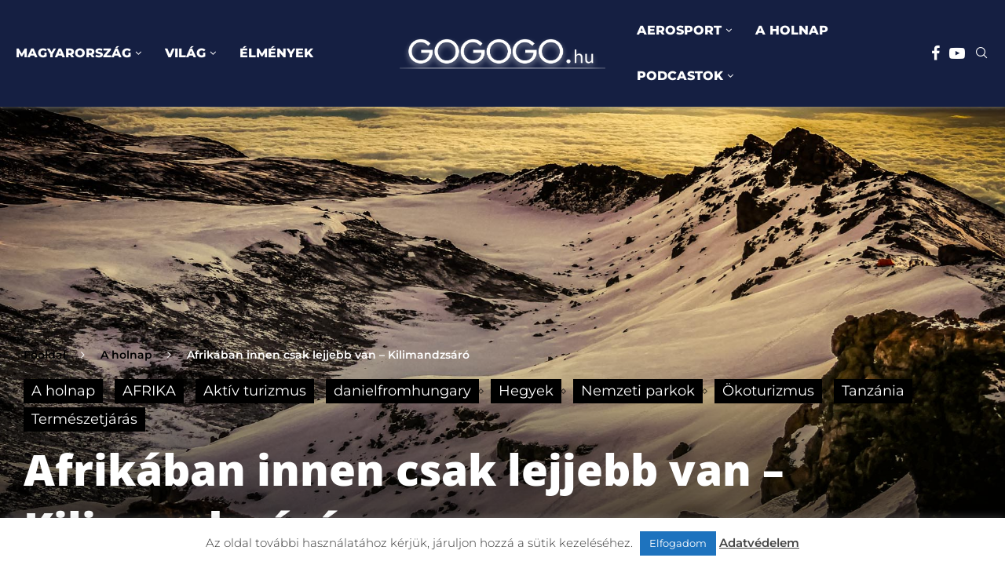

--- FILE ---
content_type: text/html; charset=UTF-8
request_url: https://gogogo.hu/afrikaban-innen-csak-lejjebb-van-kilimandzsaro/
body_size: 49793
content:
<!DOCTYPE html>
<html lang="hu" itemscope itemtype="https://schema.org/BlogPosting" prefix="og: http://ogp.me/ns# fb: http://ogp.me/ns/fb#">
<head>
    <meta charset="UTF-8">
    <meta http-equiv="X-UA-Compatible" content="IE=edge">
    <meta name="viewport" content="width=device-width, initial-scale=1">
    <link rel="profile" href="https://gmpg.org/xfn/11"/>
    <link rel="alternate" type="application/rss+xml" title="GOGOGO.hu RSS Feed"
          href="https://gogogo.hu/feed/"/>
    <link rel="alternate" type="application/atom+xml" title="GOGOGO.hu Atom Feed"
          href="https://gogogo.hu/feed/atom/"/>
    <link rel="pingback" href="https://gogogo.hu/xmlrpc.php"/>
    <!--[if lt IE 9]>
	<script src="https://gogogo.hu/wp-content/themes/soledad/js/html5.js"></script>
	<![endif]-->
	
<!-- Soledad OG: 8.6.4 --><link rel="image_src" href="https://gogogo.hu/wp-content/uploads/2021/04/Kilimandzsarol_2021_-2-of-11.jpg"><meta name="msapplication-TileImage" content="https://gogogo.hu/wp-content/uploads/2021/04/Kilimandzsarol_2021_-2-of-11.jpg">
<meta property="og:image" content="https://gogogo.hu/wp-content/uploads/2021/04/Kilimandzsarol_2021_-2-of-11.jpg"><meta property="og:image:secure_url" content="https://gogogo.hu/wp-content/uploads/2021/04/Kilimandzsarol_2021_-2-of-11.jpg"><meta property="og:image:width" content="1920"><meta property="og:image:height" content="1442"><meta property="og:image:alt" content="Kilimandzsáról_(2021)_ (2 of 11)"><meta property="og:image:type" content="image/jpeg"><meta property="og:description" content="Kilimandzsáró, 2021. március Hat nap, hatvan kilométer, hatezer+ méter szint gyaloglás, és semmi teljesítménykényszer. A Kilimandzsárót meghódító legnépszerűbb Machame útvonal egy pazar séta, túraként tankönyvi eset: változatos tájon, megfelelő akklimatizációval profin fölvezetve visz a csúcsra. Ha voltál már nagy hegyen, kellemes meglepetés a Kilimandzsáró. Ha még nem, akkor is, de akkor csökkenti az élményt, hogy..."><meta property="og:type" content="article"><meta property="og:locale" content="hu"><meta property="og:site_name" content="GOGOGO.hu"><meta property="og:title" content="Afrikában innen csak lejjebb van &#8211; Kilimandzsáró"><meta property="og:url" content="https://gogogo.hu/afrikaban-innen-csak-lejjebb-van-kilimandzsaro/"><meta property="og:updated_time" content="2022-05-17T18:48:40+02:00">
<meta property="article:tag" content="afrika"><meta property="article:tag" content="hegy"><meta property="article:tag" content="kiemelt"><meta property="article:tag" content="Kilimandzsáró"><meta property="article:tag" content="Tanzánia"><meta property="article:tag" content="túra"><meta property="article:published_time" content="2021-10-20T08:03:16+00:00"><meta property="article:modified_time" content="2022-05-17T16:48:40+00:00"><meta property="article:section" content="A holnap"><meta property="article:section" content="AFRIKA"><meta property="article:section" content="Aktív turizmus"><meta property="article:section" content="danielfromhungary"><meta property="article:section" content="Hegyek"><meta property="article:section" content="Nemzeti parkok"><meta property="article:section" content="Ökoturizmus"><meta property="article:section" content="Tanzánia"><meta property="article:section" content="Természetjárás"><meta property="article:author:first_name" content="Attila"><meta property="article:author:last_name" content="Farkas"><meta property="article:author:username" content="farkasattila.hu">
<meta property="twitter:partner" content="ogwp"><meta property="twitter:card" content="summary_large_image"><meta property="twitter:image" content="https://gogogo.hu/wp-content/uploads/2021/04/Kilimandzsarol_2021_-2-of-11.jpg"><meta property="twitter:image:alt" content="Kilimandzsáról_(2021)_ (2 of 11)"><meta property="twitter:title" content="Afrikában innen csak lejjebb van &#8211; Kilimandzsáró"><meta property="twitter:description" content="Kilimandzsáró, 2021. március Hat nap, hatvan kilométer, hatezer+ méter szint gyaloglás, és semmi teljesítménykényszer. A Kilimandzsárót meghódító legnépszerűbb Machame útvonal egy pazar séta,..."><meta property="twitter:url" content="https://gogogo.hu/afrikaban-innen-csak-lejjebb-van-kilimandzsaro/">
<meta itemprop="image" content="https://gogogo.hu/wp-content/uploads/2021/04/Kilimandzsarol_2021_-2-of-11.jpg"><meta itemprop="name" content="Afrikában innen csak lejjebb van &#8211; Kilimandzsáró"><meta itemprop="description" content="Kilimandzsáró, 2021. március Hat nap, hatvan kilométer, hatezer+ méter szint gyaloglás, és semmi teljesítménykényszer. A Kilimandzsárót meghódító legnépszerűbb Machame útvonal egy pazar séta, túraként tankönyvi eset: változatos tájon, megfelelő akklimatizációval profin fölvezetve visz a csúcsra. Ha voltál már nagy hegyen, kellemes meglepetés a Kilimandzsáró. Ha még nem, akkor is, de akkor csökkenti az élményt, hogy..."><meta itemprop="datePublished" content="2021-10-20T08:03:16+00:00"><meta itemprop="dateModified" content="2022-05-17T16:48:40+00:00"><meta itemprop="author" content="farkasattila.hu">
<meta property="profile:first_name" content="Attila"><meta property="profile:last_name" content="Farkas"><meta property="profile:username" content="farkasattila.hu">
<!-- /Soledad OG -->

<title>Afrikában innen csak lejjebb van &#8211; Kilimandzsáró &#8211; GOGOGO.hu</title>
<link crossorigin data-rocket-preconnect href="https://www.googletagmanager.com" rel="preconnect">
<link crossorigin data-rocket-preconnect href="https://connect.facebook.net" rel="preconnect">
<link crossorigin data-rocket-preconnect href="https://www.google-analytics.com" rel="preconnect">
<link crossorigin data-rocket-preconnect href="https://googleads.g.doubleclick.net" rel="preconnect">
<link data-wpr-hosted-gf-parameters="family=Open%20Sans%3A300%2C300italic%2C400%2C400italic%2C500%2C500italic%2C700%2C700italic%2C800%2C800italic%7CMontserrat%3A300%2C300italic%2C400%2C400italic%2C500%2C500italic%2C700%2C700italic%2C800%2C800italic%7CSource%20Sans%20Pro%3A300%2C300italic%2C400%2C400italic%2C500%2C500italic%2C600%2C600italic%2C700%2C700italic%2C800%2C800italic%26amp%3Bsubset%3Dlatin%2Ccyrillic%2Ccyrillic-ext%2Cgreek%2Cgreek-ext%2Clatin-ext%7COpen%20Sans%3A300%2C300italic%2C400%2C400italic%2C500%2C500italic%2C700%2C700italic%2C800%2C800italic%7CMontserrat%3A300%2C300italic%2C400%2C400italic%2C500%2C500italic%2C600%2C600italic%2C700%2C700italic%2C800%2C800italic%26amp%3Bsubset%3Dlatin%2Ccyrillic%2Ccyrillic-ext%2Cgreek%2Cgreek-ext%2Clatin-ext%7CMontserrat%3A300%2C300italic%2C400%2C400italic%2C500%2C500italic%2C600%2C600italic%2C700%2C700italic%2C800%2C800italic%26amp%3Bsubset%3Dlatin%2Ccyrillic%2Ccyrillic-ext%2Cgreek%2Cgreek-ext%2Clatin-ext&display=swap" href="https://gogogo.hu/wp-content/cache/fonts/1/google-fonts/css/0/5/8/2661590b29901a1b940d14924de54.css" rel="stylesheet"><link rel="preload" data-rocket-preload as="image" href="https://gogogo.hu/wp-content/uploads/2021/04/Kilimandzsarol_2021_-2-of-11.jpg" fetchpriority="high">
<link rel='preconnect' href='https://fonts.googleapis.com' />
<link rel='preconnect' href='https://fonts.gstatic.com' />
<meta http-equiv='x-dns-prefetch-control' content='on'>
<link rel='dns-prefetch' href='//fonts.googleapis.com' />
<link rel='dns-prefetch' href='//fonts.gstatic.com' />
<link rel='dns-prefetch' href='//s.gravatar.com' />
<link rel='dns-prefetch' href='//www.google-analytics.com' />
<meta name='robots' content='max-image-preview:large' />
	<style>img:is([sizes="auto" i], [sizes^="auto," i]) { contain-intrinsic-size: 3000px 1500px }</style>
	<link rel='dns-prefetch' href='//fonts.googleapis.com' />
<link href='https://fonts.gstatic.com' crossorigin rel='preconnect' />
<link rel="alternate" type="application/rss+xml" title="GOGOGO.hu &raquo; hírcsatorna" href="https://gogogo.hu/feed/" />
<link data-minify="1" rel='stylesheet' id='wp-block-library-css' href='https://gogogo.hu/wp-content/cache/min/1/wp-includes/css/dist/block-library/style.css?ver=1765364490' type='text/css' media='all' />
<style id='wp-block-library-theme-inline-css' type='text/css'>
.wp-block-audio :where(figcaption){
  color:#555;
  font-size:13px;
  text-align:center;
}
.is-dark-theme .wp-block-audio :where(figcaption){
  color:#ffffffa6;
}

.wp-block-audio{
  margin:0 0 1em;
}

.wp-block-code{
  border:1px solid #ccc;
  border-radius:4px;
  font-family:Menlo,Consolas,monaco,monospace;
  padding:.8em 1em;
}

.wp-block-embed :where(figcaption){
  color:#555;
  font-size:13px;
  text-align:center;
}
.is-dark-theme .wp-block-embed :where(figcaption){
  color:#ffffffa6;
}

.wp-block-embed{
  margin:0 0 1em;
}

.blocks-gallery-caption{
  color:#555;
  font-size:13px;
  text-align:center;
}
.is-dark-theme .blocks-gallery-caption{
  color:#ffffffa6;
}

:root :where(.wp-block-image figcaption){
  color:#555;
  font-size:13px;
  text-align:center;
}
.is-dark-theme :root :where(.wp-block-image figcaption){
  color:#ffffffa6;
}

.wp-block-image{
  margin:0 0 1em;
}

.wp-block-pullquote{
  border-bottom:4px solid;
  border-top:4px solid;
  color:currentColor;
  margin-bottom:1.75em;
}
.wp-block-pullquote cite,.wp-block-pullquote footer,.wp-block-pullquote__citation{
  color:currentColor;
  font-size:.8125em;
  font-style:normal;
  text-transform:uppercase;
}

.wp-block-quote{
  border-left:.25em solid;
  margin:0 0 1.75em;
  padding-left:1em;
}
.wp-block-quote cite,.wp-block-quote footer{
  color:currentColor;
  font-size:.8125em;
  font-style:normal;
  position:relative;
}
.wp-block-quote:where(.has-text-align-right){
  border-left:none;
  border-right:.25em solid;
  padding-left:0;
  padding-right:1em;
}
.wp-block-quote:where(.has-text-align-center){
  border:none;
  padding-left:0;
}
.wp-block-quote.is-large,.wp-block-quote.is-style-large,.wp-block-quote:where(.is-style-plain){
  border:none;
}

.wp-block-search .wp-block-search__label{
  font-weight:700;
}

.wp-block-search__button{
  border:1px solid #ccc;
  padding:.375em .625em;
}

:where(.wp-block-group.has-background){
  padding:1.25em 2.375em;
}

.wp-block-separator.has-css-opacity{
  opacity:.4;
}

.wp-block-separator{
  border:none;
  border-bottom:2px solid;
  margin-left:auto;
  margin-right:auto;
}
.wp-block-separator.has-alpha-channel-opacity{
  opacity:1;
}
.wp-block-separator:not(.is-style-wide):not(.is-style-dots){
  width:100px;
}
.wp-block-separator.has-background:not(.is-style-dots){
  border-bottom:none;
  height:1px;
}
.wp-block-separator.has-background:not(.is-style-wide):not(.is-style-dots){
  height:2px;
}

.wp-block-table{
  margin:0 0 1em;
}
.wp-block-table td,.wp-block-table th{
  word-break:normal;
}
.wp-block-table :where(figcaption){
  color:#555;
  font-size:13px;
  text-align:center;
}
.is-dark-theme .wp-block-table :where(figcaption){
  color:#ffffffa6;
}

.wp-block-video :where(figcaption){
  color:#555;
  font-size:13px;
  text-align:center;
}
.is-dark-theme .wp-block-video :where(figcaption){
  color:#ffffffa6;
}

.wp-block-video{
  margin:0 0 1em;
}

:root :where(.wp-block-template-part.has-background){
  margin-bottom:0;
  margin-top:0;
  padding:1.25em 2.375em;
}
</style>
<style id='block-soledad-style-inline-css' type='text/css'>
.pchead-e-block{--pcborder-cl:#dedede;--pcaccent-cl:#6eb48c}.heading1-style-1>h1,.heading1-style-2>h1,.heading2-style-1>h2,.heading2-style-2>h2,.heading3-style-1>h3,.heading3-style-2>h3,.heading4-style-1>h4,.heading4-style-2>h4,.heading5-style-1>h5,.heading5-style-2>h5{padding-bottom:8px;border-bottom:1px solid var(--pcborder-cl);overflow:hidden}.heading1-style-2>h1,.heading2-style-2>h2,.heading3-style-2>h3,.heading4-style-2>h4,.heading5-style-2>h5{border-bottom-width:0;position:relative}.heading1-style-2>h1:before,.heading2-style-2>h2:before,.heading3-style-2>h3:before,.heading4-style-2>h4:before,.heading5-style-2>h5:before{content:'';width:50px;height:2px;bottom:0;left:0;z-index:2;background:var(--pcaccent-cl);position:absolute}.heading1-style-2>h1:after,.heading2-style-2>h2:after,.heading3-style-2>h3:after,.heading4-style-2>h4:after,.heading5-style-2>h5:after{content:'';width:100%;height:2px;bottom:0;left:20px;z-index:1;background:var(--pcborder-cl);position:absolute}.heading1-style-3>h1,.heading1-style-4>h1,.heading2-style-3>h2,.heading2-style-4>h2,.heading3-style-3>h3,.heading3-style-4>h3,.heading4-style-3>h4,.heading4-style-4>h4,.heading5-style-3>h5,.heading5-style-4>h5{position:relative;padding-left:20px}.heading1-style-3>h1:before,.heading1-style-4>h1:before,.heading2-style-3>h2:before,.heading2-style-4>h2:before,.heading3-style-3>h3:before,.heading3-style-4>h3:before,.heading4-style-3>h4:before,.heading4-style-4>h4:before,.heading5-style-3>h5:before,.heading5-style-4>h5:before{width:10px;height:100%;content:'';position:absolute;top:0;left:0;bottom:0;background:var(--pcaccent-cl)}.heading1-style-4>h1,.heading2-style-4>h2,.heading3-style-4>h3,.heading4-style-4>h4,.heading5-style-4>h5{padding:10px 20px;background:#f1f1f1}.heading1-style-5>h1,.heading2-style-5>h2,.heading3-style-5>h3,.heading4-style-5>h4,.heading5-style-5>h5{position:relative;z-index:1}.heading1-style-5>h1:before,.heading2-style-5>h2:before,.heading3-style-5>h3:before,.heading4-style-5>h4:before,.heading5-style-5>h5:before{content:"";position:absolute;left:0;bottom:0;width:200px;height:50%;transform:skew(-25deg) translateX(0);background:var(--pcaccent-cl);z-index:-1;opacity:.4}.heading1-style-6>h1,.heading2-style-6>h2,.heading3-style-6>h3,.heading4-style-6>h4,.heading5-style-6>h5{text-decoration:underline;text-underline-offset:2px;text-decoration-thickness:4px;text-decoration-color:var(--pcaccent-cl)}
</style>
<style id='classic-theme-styles-inline-css' type='text/css'>
/**
 * These rules are needed for backwards compatibility.
 * They should match the button element rules in the base theme.json file.
 */
.wp-block-button__link {
	color: #ffffff;
	background-color: #32373c;
	border-radius: 9999px; /* 100% causes an oval, but any explicit but really high value retains the pill shape. */

	/* This needs a low specificity so it won't override the rules from the button element if defined in theme.json. */
	box-shadow: none;
	text-decoration: none;

	/* The extra 2px are added to size solids the same as the outline versions.*/
	padding: calc(0.667em + 2px) calc(1.333em + 2px);

	font-size: 1.125em;
}

.wp-block-file__button {
	background: #32373c;
	color: #ffffff;
	text-decoration: none;
}

</style>
<style id='global-styles-inline-css' type='text/css'>
:root{--wp--preset--aspect-ratio--square: 1;--wp--preset--aspect-ratio--4-3: 4/3;--wp--preset--aspect-ratio--3-4: 3/4;--wp--preset--aspect-ratio--3-2: 3/2;--wp--preset--aspect-ratio--2-3: 2/3;--wp--preset--aspect-ratio--16-9: 16/9;--wp--preset--aspect-ratio--9-16: 9/16;--wp--preset--color--black: #000000;--wp--preset--color--cyan-bluish-gray: #abb8c3;--wp--preset--color--white: #ffffff;--wp--preset--color--pale-pink: #f78da7;--wp--preset--color--vivid-red: #cf2e2e;--wp--preset--color--luminous-vivid-orange: #ff6900;--wp--preset--color--luminous-vivid-amber: #fcb900;--wp--preset--color--light-green-cyan: #7bdcb5;--wp--preset--color--vivid-green-cyan: #00d084;--wp--preset--color--pale-cyan-blue: #8ed1fc;--wp--preset--color--vivid-cyan-blue: #0693e3;--wp--preset--color--vivid-purple: #9b51e0;--wp--preset--gradient--vivid-cyan-blue-to-vivid-purple: linear-gradient(135deg,rgba(6,147,227,1) 0%,rgb(155,81,224) 100%);--wp--preset--gradient--light-green-cyan-to-vivid-green-cyan: linear-gradient(135deg,rgb(122,220,180) 0%,rgb(0,208,130) 100%);--wp--preset--gradient--luminous-vivid-amber-to-luminous-vivid-orange: linear-gradient(135deg,rgba(252,185,0,1) 0%,rgba(255,105,0,1) 100%);--wp--preset--gradient--luminous-vivid-orange-to-vivid-red: linear-gradient(135deg,rgba(255,105,0,1) 0%,rgb(207,46,46) 100%);--wp--preset--gradient--very-light-gray-to-cyan-bluish-gray: linear-gradient(135deg,rgb(238,238,238) 0%,rgb(169,184,195) 100%);--wp--preset--gradient--cool-to-warm-spectrum: linear-gradient(135deg,rgb(74,234,220) 0%,rgb(151,120,209) 20%,rgb(207,42,186) 40%,rgb(238,44,130) 60%,rgb(251,105,98) 80%,rgb(254,248,76) 100%);--wp--preset--gradient--blush-light-purple: linear-gradient(135deg,rgb(255,206,236) 0%,rgb(152,150,240) 100%);--wp--preset--gradient--blush-bordeaux: linear-gradient(135deg,rgb(254,205,165) 0%,rgb(254,45,45) 50%,rgb(107,0,62) 100%);--wp--preset--gradient--luminous-dusk: linear-gradient(135deg,rgb(255,203,112) 0%,rgb(199,81,192) 50%,rgb(65,88,208) 100%);--wp--preset--gradient--pale-ocean: linear-gradient(135deg,rgb(255,245,203) 0%,rgb(182,227,212) 50%,rgb(51,167,181) 100%);--wp--preset--gradient--electric-grass: linear-gradient(135deg,rgb(202,248,128) 0%,rgb(113,206,126) 100%);--wp--preset--gradient--midnight: linear-gradient(135deg,rgb(2,3,129) 0%,rgb(40,116,252) 100%);--wp--preset--font-size--small: 12px;--wp--preset--font-size--medium: 20px;--wp--preset--font-size--large: 32px;--wp--preset--font-size--x-large: 42px;--wp--preset--font-size--normal: 14px;--wp--preset--font-size--huge: 42px;--wp--preset--spacing--20: 0.44rem;--wp--preset--spacing--30: 0.67rem;--wp--preset--spacing--40: 1rem;--wp--preset--spacing--50: 1.5rem;--wp--preset--spacing--60: 2.25rem;--wp--preset--spacing--70: 3.38rem;--wp--preset--spacing--80: 5.06rem;--wp--preset--shadow--natural: 6px 6px 9px rgba(0, 0, 0, 0.2);--wp--preset--shadow--deep: 12px 12px 50px rgba(0, 0, 0, 0.4);--wp--preset--shadow--sharp: 6px 6px 0px rgba(0, 0, 0, 0.2);--wp--preset--shadow--outlined: 6px 6px 0px -3px rgba(255, 255, 255, 1), 6px 6px rgba(0, 0, 0, 1);--wp--preset--shadow--crisp: 6px 6px 0px rgba(0, 0, 0, 1);}:where(.is-layout-flex){gap: 0.5em;}:where(.is-layout-grid){gap: 0.5em;}body .is-layout-flex{display: flex;}.is-layout-flex{flex-wrap: wrap;align-items: center;}.is-layout-flex > :is(*, div){margin: 0;}body .is-layout-grid{display: grid;}.is-layout-grid > :is(*, div){margin: 0;}:where(.wp-block-columns.is-layout-flex){gap: 2em;}:where(.wp-block-columns.is-layout-grid){gap: 2em;}:where(.wp-block-post-template.is-layout-flex){gap: 1.25em;}:where(.wp-block-post-template.is-layout-grid){gap: 1.25em;}.has-black-color{color: var(--wp--preset--color--black) !important;}.has-cyan-bluish-gray-color{color: var(--wp--preset--color--cyan-bluish-gray) !important;}.has-white-color{color: var(--wp--preset--color--white) !important;}.has-pale-pink-color{color: var(--wp--preset--color--pale-pink) !important;}.has-vivid-red-color{color: var(--wp--preset--color--vivid-red) !important;}.has-luminous-vivid-orange-color{color: var(--wp--preset--color--luminous-vivid-orange) !important;}.has-luminous-vivid-amber-color{color: var(--wp--preset--color--luminous-vivid-amber) !important;}.has-light-green-cyan-color{color: var(--wp--preset--color--light-green-cyan) !important;}.has-vivid-green-cyan-color{color: var(--wp--preset--color--vivid-green-cyan) !important;}.has-pale-cyan-blue-color{color: var(--wp--preset--color--pale-cyan-blue) !important;}.has-vivid-cyan-blue-color{color: var(--wp--preset--color--vivid-cyan-blue) !important;}.has-vivid-purple-color{color: var(--wp--preset--color--vivid-purple) !important;}.has-black-background-color{background-color: var(--wp--preset--color--black) !important;}.has-cyan-bluish-gray-background-color{background-color: var(--wp--preset--color--cyan-bluish-gray) !important;}.has-white-background-color{background-color: var(--wp--preset--color--white) !important;}.has-pale-pink-background-color{background-color: var(--wp--preset--color--pale-pink) !important;}.has-vivid-red-background-color{background-color: var(--wp--preset--color--vivid-red) !important;}.has-luminous-vivid-orange-background-color{background-color: var(--wp--preset--color--luminous-vivid-orange) !important;}.has-luminous-vivid-amber-background-color{background-color: var(--wp--preset--color--luminous-vivid-amber) !important;}.has-light-green-cyan-background-color{background-color: var(--wp--preset--color--light-green-cyan) !important;}.has-vivid-green-cyan-background-color{background-color: var(--wp--preset--color--vivid-green-cyan) !important;}.has-pale-cyan-blue-background-color{background-color: var(--wp--preset--color--pale-cyan-blue) !important;}.has-vivid-cyan-blue-background-color{background-color: var(--wp--preset--color--vivid-cyan-blue) !important;}.has-vivid-purple-background-color{background-color: var(--wp--preset--color--vivid-purple) !important;}.has-black-border-color{border-color: var(--wp--preset--color--black) !important;}.has-cyan-bluish-gray-border-color{border-color: var(--wp--preset--color--cyan-bluish-gray) !important;}.has-white-border-color{border-color: var(--wp--preset--color--white) !important;}.has-pale-pink-border-color{border-color: var(--wp--preset--color--pale-pink) !important;}.has-vivid-red-border-color{border-color: var(--wp--preset--color--vivid-red) !important;}.has-luminous-vivid-orange-border-color{border-color: var(--wp--preset--color--luminous-vivid-orange) !important;}.has-luminous-vivid-amber-border-color{border-color: var(--wp--preset--color--luminous-vivid-amber) !important;}.has-light-green-cyan-border-color{border-color: var(--wp--preset--color--light-green-cyan) !important;}.has-vivid-green-cyan-border-color{border-color: var(--wp--preset--color--vivid-green-cyan) !important;}.has-pale-cyan-blue-border-color{border-color: var(--wp--preset--color--pale-cyan-blue) !important;}.has-vivid-cyan-blue-border-color{border-color: var(--wp--preset--color--vivid-cyan-blue) !important;}.has-vivid-purple-border-color{border-color: var(--wp--preset--color--vivid-purple) !important;}.has-vivid-cyan-blue-to-vivid-purple-gradient-background{background: var(--wp--preset--gradient--vivid-cyan-blue-to-vivid-purple) !important;}.has-light-green-cyan-to-vivid-green-cyan-gradient-background{background: var(--wp--preset--gradient--light-green-cyan-to-vivid-green-cyan) !important;}.has-luminous-vivid-amber-to-luminous-vivid-orange-gradient-background{background: var(--wp--preset--gradient--luminous-vivid-amber-to-luminous-vivid-orange) !important;}.has-luminous-vivid-orange-to-vivid-red-gradient-background{background: var(--wp--preset--gradient--luminous-vivid-orange-to-vivid-red) !important;}.has-very-light-gray-to-cyan-bluish-gray-gradient-background{background: var(--wp--preset--gradient--very-light-gray-to-cyan-bluish-gray) !important;}.has-cool-to-warm-spectrum-gradient-background{background: var(--wp--preset--gradient--cool-to-warm-spectrum) !important;}.has-blush-light-purple-gradient-background{background: var(--wp--preset--gradient--blush-light-purple) !important;}.has-blush-bordeaux-gradient-background{background: var(--wp--preset--gradient--blush-bordeaux) !important;}.has-luminous-dusk-gradient-background{background: var(--wp--preset--gradient--luminous-dusk) !important;}.has-pale-ocean-gradient-background{background: var(--wp--preset--gradient--pale-ocean) !important;}.has-electric-grass-gradient-background{background: var(--wp--preset--gradient--electric-grass) !important;}.has-midnight-gradient-background{background: var(--wp--preset--gradient--midnight) !important;}.has-small-font-size{font-size: var(--wp--preset--font-size--small) !important;}.has-medium-font-size{font-size: var(--wp--preset--font-size--medium) !important;}.has-large-font-size{font-size: var(--wp--preset--font-size--large) !important;}.has-x-large-font-size{font-size: var(--wp--preset--font-size--x-large) !important;}
:where(.wp-block-post-template.is-layout-flex){gap: 1.25em;}:where(.wp-block-post-template.is-layout-grid){gap: 1.25em;}
:where(.wp-block-columns.is-layout-flex){gap: 2em;}:where(.wp-block-columns.is-layout-grid){gap: 2em;}
:root :where(.wp-block-pullquote){font-size: 1.5em;line-height: 1.6;}
</style>
<link data-minify="1" rel='stylesheet' id='cookie-law-info-css' href='https://gogogo.hu/wp-content/cache/min/1/wp-content/plugins/cookie-law-info/legacy/public/css/cookie-law-info-public.css?ver=1765364490' type='text/css' media='all' />
<link data-minify="1" rel='stylesheet' id='cookie-law-info-gdpr-css' href='https://gogogo.hu/wp-content/cache/min/1/wp-content/plugins/cookie-law-info/legacy/public/css/cookie-law-info-gdpr.css?ver=1765364490' type='text/css' media='all' />
<link data-minify="1" rel='stylesheet' id='penci-fte-chosen-css' href='https://gogogo.hu/wp-content/cache/min/1/ajax/libs/chosen/1.8.7/chosen.min.css?ver=1765364490' type='text/css' media='all' />
<link data-minify="1" rel='stylesheet' id='penci-fte-flatpickr-css' href='https://gogogo.hu/wp-content/cache/min/1/wp-content/plugins/penci-filter-everything/assets/flatpickr.css?ver=1765364490' type='text/css' media='all' />
<link data-minify="1" rel='stylesheet' id='penci-fte-front-css' href='https://gogogo.hu/wp-content/cache/min/1/wp-content/plugins/penci-filter-everything/assets/pfe.css?ver=1765364490' type='text/css' media='all' />


<link data-minify="1" rel='stylesheet' id='penci-main-style-css' href='https://gogogo.hu/wp-content/cache/min/1/wp-content/themes/soledad/main.css?ver=1765364490' type='text/css' media='all' />
<link data-minify="1" rel='stylesheet' id='penci-swiper-bundle-css' href='https://gogogo.hu/wp-content/cache/min/1/wp-content/themes/soledad/css/swiper-bundle.min.css?ver=1765364490' type='text/css' media='all' />
<link data-minify="1" rel='stylesheet' id='penci-font-awesomeold-css' href='https://gogogo.hu/wp-content/cache/min/1/wp-content/themes/soledad/css/font-awesome.4.7.0.swap.min.css?ver=1765364490' type='text/css' media='all' />
<link data-minify="1" rel='stylesheet' id='penci_icon-css' href='https://gogogo.hu/wp-content/cache/min/1/wp-content/themes/soledad/css/penci-icon.css?ver=1765364490' type='text/css' media='all' />
<link rel='stylesheet' id='penci_style-css' href='https://gogogo.hu/wp-content/themes/soledad-child/style.css' type='text/css' media='all' />
<link data-minify="1" rel='stylesheet' id='penci_social_counter-css' href='https://gogogo.hu/wp-content/cache/min/1/wp-content/themes/soledad/css/social-counter.css?ver=1765364490' type='text/css' media='all' />

<link data-minify="1" rel='stylesheet' id='elementor-icons-css' href='https://gogogo.hu/wp-content/cache/min/1/wp-content/plugins/elementor/assets/lib/eicons/css/elementor-icons.css?ver=1765364490' type='text/css' media='all' />
<link data-minify="1" rel='stylesheet' id='elementor-frontend-css' href='https://gogogo.hu/wp-content/cache/min/1/wp-content/plugins/elementor/assets/css/frontend.css?ver=1765364490' type='text/css' media='all' />
<link rel='stylesheet' id='elementor-post-40138-css' href='https://gogogo.hu/wp-content/uploads/elementor/css/post-40138.css' type='text/css' media='all' />
<link rel='stylesheet' id='elementor-post-40234-css' href='https://gogogo.hu/wp-content/uploads/elementor/css/post-40234.css' type='text/css' media='all' />
<link rel='stylesheet' id='penci-soledad-parent-style-css' href='https://gogogo.hu/wp-content/themes/soledad/style.css' type='text/css' media='all' />
<link data-minify="1" rel='stylesheet' id='elementor-gf-local-roboto-css' href='https://gogogo.hu/wp-content/cache/min/1/wp-content/uploads/elementor/google-fonts/css/roboto.css?ver=1765364490' type='text/css' media='all' />
<link data-minify="1" rel='stylesheet' id='elementor-gf-local-robotoslab-css' href='https://gogogo.hu/wp-content/cache/min/1/wp-content/uploads/elementor/google-fonts/css/robotoslab.css?ver=1765364490' type='text/css' media='all' />
<script type="text/javascript" src="https://gogogo.hu/wp-includes/js/jquery/jquery.js" id="jquery-core-js"></script>
<script type="text/javascript" src="https://gogogo.hu/wp-includes/js/jquery/jquery-migrate.js" id="jquery-migrate-js"></script>
<script type="text/javascript" id="cookie-law-info-js-extra">
/* <![CDATA[ */
var Cli_Data = {"nn_cookie_ids":[],"cookielist":[],"non_necessary_cookies":[],"ccpaEnabled":"","ccpaRegionBased":"","ccpaBarEnabled":"","strictlyEnabled":["necessary","obligatoire"],"ccpaType":"gdpr","js_blocking":"1","custom_integration":"","triggerDomRefresh":"","secure_cookies":""};
var cli_cookiebar_settings = {"animate_speed_hide":"500","animate_speed_show":"500","background":"#FFF","border":"#b1a6a6c2","border_on":"","button_1_button_colour":"#1e73be","button_1_button_hover":"#185c98","button_1_link_colour":"#fff","button_1_as_button":"1","button_1_new_win":"","button_2_button_colour":"#333","button_2_button_hover":"#292929","button_2_link_colour":"#444","button_2_as_button":"","button_2_hidebar":"","button_3_button_colour":"#3566bb","button_3_button_hover":"#2a5296","button_3_link_colour":"#fff","button_3_as_button":"1","button_3_new_win":"","button_4_button_colour":"#000","button_4_button_hover":"#000000","button_4_link_colour":"#333333","button_4_as_button":"","button_7_button_colour":"#61a229","button_7_button_hover":"#4e8221","button_7_link_colour":"#fff","button_7_as_button":"1","button_7_new_win":"","font_family":"inherit","header_fix":"","notify_animate_hide":"1","notify_animate_show":"","notify_div_id":"#cookie-law-info-bar","notify_position_horizontal":"right","notify_position_vertical":"bottom","scroll_close":"","scroll_close_reload":"","accept_close_reload":"","reject_close_reload":"","showagain_tab":"","showagain_background":"#fff","showagain_border":"#000","showagain_div_id":"#cookie-law-info-again","showagain_x_position":"100px","text":"#333333","show_once_yn":"","show_once":"10000","logging_on":"","as_popup":"","popup_overlay":"1","bar_heading_text":"","cookie_bar_as":"banner","popup_showagain_position":"bottom-right","widget_position":"left"};
var log_object = {"ajax_url":"https:\/\/gogogo.hu\/wp-admin\/admin-ajax.php"};
/* ]]> */
</script>
<script type="text/javascript" src="https://gogogo.hu/wp-content/plugins/cookie-law-info/legacy/public/js/cookie-law-info-public.js" id="cookie-law-info-js" data-rocket-defer defer></script>
<script></script><link rel="https://api.w.org/" href="https://gogogo.hu/wp-json/" /><link rel="alternate" title="JSON" type="application/json" href="https://gogogo.hu/wp-json/wp/v2/posts/18916" /><meta name="generator" content="WordPress 6.7.1" />
<meta name="generator" content="Soledad 8.6.4" />
<link rel="canonical" href="https://gogogo.hu/afrikaban-innen-csak-lejjebb-van-kilimandzsaro/" />
<link rel='shortlink' href='https://gogogo.hu/?p=18916' />
<link rel="alternate" title="oEmbed (JSON)" type="application/json+oembed" href="https://gogogo.hu/wp-json/oembed/1.0/embed?url=https%3A%2F%2Fgogogo.hu%2Fafrikaban-innen-csak-lejjebb-van-kilimandzsaro%2F" />
<link rel="alternate" title="oEmbed (XML)" type="text/xml+oembed" href="https://gogogo.hu/wp-json/oembed/1.0/embed?url=https%3A%2F%2Fgogogo.hu%2Fafrikaban-innen-csak-lejjebb-van-kilimandzsaro%2F&#038;format=xml" />

<script type="text/javascript" src='//gogogo.hu/wp-content/uploads/custom-css-js/40422.js?v=6574' data-rocket-defer defer></script>

<script type="text/javascript" src='//gogogo.hu/wp-content/uploads/custom-css-js/40349.js?v=5759' data-rocket-defer defer></script>
<!-- start Simple Custom CSS and JS -->
<!-- Google tag (gtag.js) -->
<script async src="https://www.googletagmanager.com/gtag/js?id=AW-11279846226"></script>
<script>
  window.dataLayer = window.dataLayer || [];
  function gtag(){dataLayer.push(arguments);}
  gtag('js', new Date());

  gtag('config', 'AW-11279846226');
</script><!-- end Simple Custom CSS and JS -->
<!-- start Simple Custom CSS and JS -->
<!-- Google tag (gtag.js) --> <script async src="https://www.googletagmanager.com/gtag/js?id=G-2Y1VXQ05CK"></script> <script> window.dataLayer = window.dataLayer || []; function gtag(){dataLayer.push(arguments);} gtag('js', new Date()); gtag('config', 'G-2Y1VXQ05CK'); </script>
<!-- end Simple Custom CSS and JS -->
<!-- start Simple Custom CSS and JS -->
<div id="fb-root"></div>
<script>(function(d, s, id) {
  var js, fjs = d.getElementsByTagName(s)[0];
  if (d.getElementById(id)) return;
  js = d.createElement(s); js.id = id;
  js.src = 'https://connect.facebook.net/hu_HU/sdk.js#xfbml=1&version=v3.2';
  fjs.parentNode.insertBefore(js, fjs);
}(document, 'script', 'facebook-jssdk'));</script>

<!-- Global site tag (gtag.js) - Google Ads: 817194595 --> <script
         async src="https://www.googletagmanager.com/gtag/js?id=AW-817194595"></script>
         <script> window.dataLayer = window.dataLayer || []; function
         gtag(){dataLayer.push(arguments);} gtag('js', new Date());
gtag('config',
         'AW-817194595'); </script>

<!-- end Simple Custom CSS and JS -->

		<!-- GA Google Analytics @ https://m0n.co/ga -->
		<script>
			(function(i,s,o,g,r,a,m){i['GoogleAnalyticsObject']=r;i[r]=i[r]||function(){
			(i[r].q=i[r].q||[]).push(arguments)},i[r].l=1*new Date();a=s.createElement(o),
			m=s.getElementsByTagName(o)[0];a.async=1;a.src=g;m.parentNode.insertBefore(a,m)
			})(window,document,'script','https://www.google-analytics.com/analytics.js','ga');
			ga('create', 'UA-114054674-1', 'auto');
			ga('send', 'pageview');
		</script>

	<!-- HubSpot WordPress Plugin v11.3.21: embed JS disabled as a portalId has not yet been configured --><script>var portfolioDataJs = portfolioDataJs || [];</script><style id="penci-custom-style" type="text/css">body{ --pcbg-cl: #fff; --pctext-cl: #313131; --pcborder-cl: #dedede; --pcheading-cl: #313131; --pcmeta-cl: #888888; --pcaccent-cl: #6eb48c; --pcbody-font: 'PT Serif', serif; --pchead-font: 'Raleway', sans-serif; --pchead-wei: bold; --pcava_bdr:10px;--pcajs_fvw:470px;--pcajs_fvmw:220px; } .single.penci-body-single-style-5 #header, .single.penci-body-single-style-6 #header, .single.penci-body-single-style-10 #header, .single.penci-body-single-style-5 .pc-wrapbuilder-header, .single.penci-body-single-style-6 .pc-wrapbuilder-header, .single.penci-body-single-style-10 .pc-wrapbuilder-header { --pchd-mg: 40px; } .fluid-width-video-wrapper > div { position: absolute; left: 0; right: 0; top: 0; width: 100%; height: 100%; } .yt-video-place { position: relative; text-align: center; } .yt-video-place.embed-responsive .start-video { display: block; top: 0; left: 0; bottom: 0; right: 0; position: absolute; transform: none; } .yt-video-place.embed-responsive .start-video img { margin: 0; padding: 0; top: 50%; display: inline-block; position: absolute; left: 50%; transform: translate(-50%, -50%); width: 68px; height: auto; } .mfp-bg { top: 0; left: 0; width: 100%; height: 100%; z-index: 9999999; overflow: hidden; position: fixed; background: #0b0b0b; opacity: .8; filter: alpha(opacity=80) } .mfp-wrap { top: 0; left: 0; width: 100%; height: 100%; z-index: 9999999; position: fixed; outline: none !important; -webkit-backface-visibility: hidden } body{--pcctain: 1300px}@media only screen and (min-width: 1170px) and (max-width: 1300px){ body{ --pcctain: calc( 100% - 40px ); } }body{--pcctain2: 1300px} body { --pchead-font: 'Open Sans', sans-serif; } body { --pcbody-font: 'Montserrat', sans-serif; } p{ line-height: 1.8; } #main #bbpress-forums .bbp-login-form fieldset.bbp-form select, #main #bbpress-forums .bbp-login-form .bbp-form input[type="password"], #main #bbpress-forums .bbp-login-form .bbp-form input[type="text"], .penci-login-register input[type="email"], .penci-login-register input[type="text"], .penci-login-register input[type="password"], .penci-login-register input[type="number"], body, textarea, #respond textarea, .widget input[type="text"], .widget input[type="email"], .widget input[type="date"], .widget input[type="number"], .wpcf7 textarea, .mc4wp-form input, #respond input, div.wpforms-container .wpforms-form.wpforms-form input[type=date], div.wpforms-container .wpforms-form.wpforms-form input[type=datetime], div.wpforms-container .wpforms-form.wpforms-form input[type=datetime-local], div.wpforms-container .wpforms-form.wpforms-form input[type=email], div.wpforms-container .wpforms-form.wpforms-form input[type=month], div.wpforms-container .wpforms-form.wpforms-form input[type=number], div.wpforms-container .wpforms-form.wpforms-form input[type=password], div.wpforms-container .wpforms-form.wpforms-form input[type=range], div.wpforms-container .wpforms-form.wpforms-form input[type=search], div.wpforms-container .wpforms-form.wpforms-form input[type=tel], div.wpforms-container .wpforms-form.wpforms-form input[type=text], div.wpforms-container .wpforms-form.wpforms-form input[type=time], div.wpforms-container .wpforms-form.wpforms-form input[type=url], div.wpforms-container .wpforms-form.wpforms-form input[type=week], div.wpforms-container .wpforms-form.wpforms-form select, div.wpforms-container .wpforms-form.wpforms-form textarea, .wpcf7 input, form.pc-searchform input.search-input, ul.homepage-featured-boxes .penci-fea-in h4, .widget.widget_categories ul li span.category-item-count, .about-widget .about-me-heading, .widget ul.side-newsfeed li .side-item .side-item-text .side-item-meta { font-weight: 600 } #navigation .menu > li > a, #navigation ul.menu ul.sub-menu li > a, .navigation ul.menu ul.sub-menu li > a, .penci-menu-hbg .menu li a, #sidebar-nav .menu li a { font-family: 'Source Sans Pro', sans-serif; font-weight: normal; } .penci-hide-tagupdated{ display: none !important; } body, .widget ul li a{ font-size: 17px; } .widget ul li, .widget ol li, .post-entry, p, .post-entry p { font-size: 17px; line-height: 1.8; } .widget ul li, .widget ol li, .post-entry, p, .post-entry p{ line-height: 2; } body { --pchead-wei: 800; } .featured-area.featured-style-42 .item-inner-content, .featured-style-41 .swiper-slide, .slider-40-wrapper .nav-thumb-creative .thumb-container:after,.penci-slider44-t-item:before,.penci-slider44-main-wrapper .item, .featured-area .penci-image-holder, .featured-area .penci-slider4-overlay, .featured-area .penci-slide-overlay .overlay-link, .featured-style-29 .featured-slider-overlay, .penci-slider38-overlay{ border-radius: ; -webkit-border-radius: ; } .penci-featured-content-right:before{ border-top-right-radius: ; border-bottom-right-radius: ; } .penci-flat-overlay .penci-slide-overlay .penci-mag-featured-content:before{ border-bottom-left-radius: ; border-bottom-right-radius: ; } .container-single .post-image{ border-radius: ; -webkit-border-radius: ; } .penci-mega-post-inner, .penci-mega-thumbnail .penci-image-holder{ border-radius: ; -webkit-border-radius: ; } #navigation .menu > li > a, #navigation ul.menu ul.sub-menu li > a, .navigation ul.menu ul.sub-menu li > a, .penci-menu-hbg .menu li a, #sidebar-nav .menu li a, #navigation .penci-megamenu .penci-mega-child-categories a, .navigation .penci-megamenu .penci-mega-child-categories a{ font-weight: 600; } .editor-styles-wrapper, body{ --pcaccent-cl: #ffffff; } .penci-menuhbg-toggle:hover .lines-button:after, .penci-menuhbg-toggle:hover .penci-lines:before, .penci-menuhbg-toggle:hover .penci-lines:after,.tags-share-box.tags-share-box-s2 .post-share-plike,.penci-video_playlist .penci-playlist-title,.pencisc-column-2.penci-video_playlist .penci-video-nav .playlist-panel-item, .pencisc-column-1.penci-video_playlist .penci-video-nav .playlist-panel-item,.penci-video_playlist .penci-custom-scroll::-webkit-scrollbar-thumb, .pencisc-button, .post-entry .pencisc-button, .penci-dropcap-box, .penci-dropcap-circle, .penci-login-register input[type="submit"]:hover, .penci-ld .penci-ldin:before, .penci-ldspinner > div{ background: #ffffff; } a, .post-entry .penci-portfolio-filter ul li a:hover, .penci-portfolio-filter ul li a:hover, .penci-portfolio-filter ul li.active a, .post-entry .penci-portfolio-filter ul li.active a, .penci-countdown .countdown-amount, .archive-box h1, .post-entry a, .container.penci-breadcrumb span a:hover,.container.penci-breadcrumb a:hover, .post-entry blockquote:before, .post-entry blockquote cite, .post-entry blockquote .author, .wpb_text_column blockquote:before, .wpb_text_column blockquote cite, .wpb_text_column blockquote .author, .penci-pagination a:hover, ul.penci-topbar-menu > li a:hover, div.penci-topbar-menu > ul > li a:hover, .penci-recipe-heading a.penci-recipe-print,.penci-review-metas .penci-review-btnbuy, .main-nav-social a:hover, .widget-social .remove-circle a:hover i, .penci-recipe-index .cat > a.penci-cat-name, #bbpress-forums li.bbp-body ul.forum li.bbp-forum-info a:hover, #bbpress-forums li.bbp-body ul.topic li.bbp-topic-title a:hover, #bbpress-forums li.bbp-body ul.forum li.bbp-forum-info .bbp-forum-content a, #bbpress-forums li.bbp-body ul.topic p.bbp-topic-meta a, #bbpress-forums .bbp-breadcrumb a:hover, #bbpress-forums .bbp-forum-freshness a:hover, #bbpress-forums .bbp-topic-freshness a:hover, #buddypress ul.item-list li div.item-title a, #buddypress ul.item-list li h4 a, #buddypress .activity-header a:first-child, #buddypress .comment-meta a:first-child, #buddypress .acomment-meta a:first-child, div.bbp-template-notice a:hover, .penci-menu-hbg .menu li a .indicator:hover, .penci-menu-hbg .menu li a:hover, #sidebar-nav .menu li a:hover, .penci-rlt-popup .rltpopup-meta .rltpopup-title:hover, .penci-video_playlist .penci-video-playlist-item .penci-video-title:hover, .penci_list_shortcode li:before, .penci-dropcap-box-outline, .penci-dropcap-circle-outline, .penci-dropcap-regular, .penci-dropcap-bold{ color: #ffffff; } .penci-home-popular-post ul.slick-dots li button:hover, .penci-home-popular-post ul.slick-dots li.slick-active button, .post-entry blockquote .author span:after, .error-image:after, .error-404 .go-back-home a:after, .penci-header-signup-form, .woocommerce span.onsale, .woocommerce #respond input#submit:hover, .woocommerce a.button:hover, .woocommerce button.button:hover, .woocommerce input.button:hover, .woocommerce nav.woocommerce-pagination ul li span.current, .woocommerce div.product .entry-summary div[itemprop="description"]:before, .woocommerce div.product .entry-summary div[itemprop="description"] blockquote .author span:after, .woocommerce div.product .woocommerce-tabs #tab-description blockquote .author span:after, .woocommerce #respond input#submit.alt:hover, .woocommerce a.button.alt:hover, .woocommerce button.button.alt:hover, .woocommerce input.button.alt:hover, .pcheader-icon.shoping-cart-icon > a > span, #penci-demobar .buy-button, #penci-demobar .buy-button:hover, .penci-recipe-heading a.penci-recipe-print:hover,.penci-review-metas .penci-review-btnbuy:hover, .penci-review-process span, .penci-review-score-total, #navigation.menu-style-2 ul.menu ul.sub-menu:before, #navigation.menu-style-2 .menu ul ul.sub-menu:before, .penci-go-to-top-floating, .post-entry.blockquote-style-2 blockquote:before, #bbpress-forums #bbp-search-form .button, #bbpress-forums #bbp-search-form .button:hover, .wrapper-boxed .bbp-pagination-links span.current, #bbpress-forums #bbp_reply_submit:hover, #bbpress-forums #bbp_topic_submit:hover,#main .bbp-login-form .bbp-submit-wrapper button[type="submit"]:hover, #buddypress .dir-search input[type=submit], #buddypress .groups-members-search input[type=submit], #buddypress button:hover, #buddypress a.button:hover, #buddypress a.button:focus, #buddypress input[type=button]:hover, #buddypress input[type=reset]:hover, #buddypress ul.button-nav li a:hover, #buddypress ul.button-nav li.current a, #buddypress div.generic-button a:hover, #buddypress .comment-reply-link:hover, #buddypress input[type=submit]:hover, #buddypress div.pagination .pagination-links .current, #buddypress div.item-list-tabs ul li.selected a, #buddypress div.item-list-tabs ul li.current a, #buddypress div.item-list-tabs ul li a:hover, #buddypress table.notifications thead tr, #buddypress table.notifications-settings thead tr, #buddypress table.profile-settings thead tr, #buddypress table.profile-fields thead tr, #buddypress table.wp-profile-fields thead tr, #buddypress table.messages-notices thead tr, #buddypress table.forum thead tr, #buddypress input[type=submit] { background-color: #ffffff; } .penci-pagination ul.page-numbers li span.current, #comments_pagination span { color: #fff; background: #ffffff; border-color: #ffffff; } .footer-instagram h4.footer-instagram-title > span:before, .woocommerce nav.woocommerce-pagination ul li span.current, .penci-pagination.penci-ajax-more a.penci-ajax-more-button:hover, .penci-recipe-heading a.penci-recipe-print:hover,.penci-review-metas .penci-review-btnbuy:hover, .home-featured-cat-content.style-14 .magcat-padding:before, .wrapper-boxed .bbp-pagination-links span.current, #buddypress .dir-search input[type=submit], #buddypress .groups-members-search input[type=submit], #buddypress button:hover, #buddypress a.button:hover, #buddypress a.button:focus, #buddypress input[type=button]:hover, #buddypress input[type=reset]:hover, #buddypress ul.button-nav li a:hover, #buddypress ul.button-nav li.current a, #buddypress div.generic-button a:hover, #buddypress .comment-reply-link:hover, #buddypress input[type=submit]:hover, #buddypress div.pagination .pagination-links .current, #buddypress input[type=submit], form.pc-searchform.penci-hbg-search-form input.search-input:hover, form.pc-searchform.penci-hbg-search-form input.search-input:focus, .penci-dropcap-box-outline, .penci-dropcap-circle-outline { border-color: #ffffff; } .woocommerce .woocommerce-error, .woocommerce .woocommerce-info, .woocommerce .woocommerce-message { border-top-color: #ffffff; } .penci-slider ol.penci-control-nav li a.penci-active, .penci-slider ol.penci-control-nav li a:hover, .penci-related-carousel .penci-owl-dot.active span, .penci-owl-carousel-slider .penci-owl-dot.active span{ border-color: #ffffff; background-color: #ffffff; } .woocommerce .woocommerce-message:before, .woocommerce form.checkout table.shop_table .order-total .amount, .woocommerce ul.products li.product .price ins, .woocommerce ul.products li.product .price, .woocommerce div.product p.price ins, .woocommerce div.product span.price ins, .woocommerce div.product p.price, .woocommerce div.product .entry-summary div[itemprop="description"] blockquote:before, .woocommerce div.product .woocommerce-tabs #tab-description blockquote:before, .woocommerce div.product .entry-summary div[itemprop="description"] blockquote cite, .woocommerce div.product .entry-summary div[itemprop="description"] blockquote .author, .woocommerce div.product .woocommerce-tabs #tab-description blockquote cite, .woocommerce div.product .woocommerce-tabs #tab-description blockquote .author, .woocommerce div.product .product_meta > span a:hover, .woocommerce div.product .woocommerce-tabs ul.tabs li.active, .woocommerce ul.cart_list li .amount, .woocommerce ul.product_list_widget li .amount, .woocommerce table.shop_table td.product-name a:hover, .woocommerce table.shop_table td.product-price span, .woocommerce table.shop_table td.product-subtotal span, .woocommerce-cart .cart-collaterals .cart_totals table td .amount, .woocommerce .woocommerce-info:before, .woocommerce div.product span.price, .penci-container-inside.penci-breadcrumb span a:hover,.penci-container-inside.penci-breadcrumb a:hover { color: #ffffff; } .standard-content .penci-more-link.penci-more-link-button a.more-link, .penci-readmore-btn.penci-btn-make-button a, .penci-featured-cat-seemore.penci-btn-make-button a{ background-color: #ffffff; color: #fff; } .penci-vernav-toggle:before{ border-top-color: #ffffff; color: #fff; } .penci-container-inside.penci-breadcrumb i, .container.penci-breadcrumb i, .penci-container-inside.penci-breadcrumb span, .penci-container-inside.penci-breadcrumb span a, .penci-container-inside.penci-breadcrumb a, .container.penci-breadcrumb span, .container.penci-breadcrumb span a, .container.penci-breadcrumb a{ font-size: 14px; } .headline-title { background-color: #8bc34a; } .headline-title.nticker-style-2:after, .headline-title.nticker-style-4:after{ border-color: #8bc34a; } a.penci-topbar-post-title:hover { color: #8bc34a; } a.penci-topbar-post-title { font-size: 20px; } ul.penci-topbar-menu > li a:hover, div.penci-topbar-menu > ul > li a:hover { color: #8bc34a; } .penci-topbar-social a:hover { color: #8bc34a; } #penci-login-popup:before{ opacity: ; } #header .inner-header { background-color: #020202; background-image: none; } #navigation, .show-search { background: #020202; } @media only screen and (min-width: 960px){ #navigation.header-11 > .container { background: #020202; }} .navigation, .navigation.header-layout-bottom, #navigation, #navigation.header-layout-bottom { border-color: #020202; } .navigation .menu > li > a, .navigation .menu .sub-menu li a, #navigation .menu > li > a, #navigation .menu .sub-menu li a { color: #ffffff; } .navigation .menu > li > a:hover, .navigation .menu li.current-menu-item > a, .navigation .menu > li.current_page_item > a, .navigation .menu > li:hover > a, .navigation .menu > li.current-menu-ancestor > a, .navigation .menu > li.current-menu-item > a, .navigation .menu .sub-menu li a:hover, .navigation .menu .sub-menu li.current-menu-item > a, .navigation .sub-menu li:hover > a, #navigation .menu > li > a:hover, #navigation .menu li.current-menu-item > a, #navigation .menu > li.current_page_item > a, #navigation .menu > li:hover > a, #navigation .menu > li.current-menu-ancestor > a, #navigation .menu > li.current-menu-item > a, #navigation .menu .sub-menu li a:hover, #navigation .menu .sub-menu li.current-menu-item > a, #navigation .sub-menu li:hover > a { color: #ffffff; } .navigation ul.menu > li > a:before, .navigation .menu > ul > li > a:before, #navigation ul.menu > li > a:before, #navigation .menu > ul > li > a:before { background: #ffffff; } #navigation.menu-style-3 .menu .sub-menu:after, .navigation.menu-style-3 .menu .sub-menu:after { border-bottom-color: #020202; } #navigation.menu-style-3 .menu .sub-menu .sub-menu:after,.navigation.menu-style-3 .menu .sub-menu .sub-menu:after { border-right-color: #020202; } #navigation .menu .sub-menu, #navigation .menu .children, #navigation ul.menu > li.megamenu > ul.sub-menu { background-color: #020202; } .navigation .penci-megamenu, #navigation .penci-megamenu .penci-mega-child-categories a.cat-active, .navigation .penci-megamenu .penci-mega-child-categories a.cat-active:before, #navigation .penci-megamenu, #navigation .penci-megamenu .penci-mega-child-categories a.cat-active, #navigation .penci-megamenu .penci-mega-child-categories a.cat-active:before { background-color: #020202; } .navigation .menu ul.sub-menu li .pcmis-2 .penci-mega-post a:hover, .navigation .penci-megamenu .penci-mega-child-categories a.cat-active, .navigation .menu .penci-megamenu .penci-mega-child-categories a:hover, .navigation .menu .penci-megamenu .penci-mega-latest-posts .penci-mega-post a:hover, #navigation .menu ul.sub-menu li .pcmis-2 .penci-mega-post a:hover, #navigation .penci-megamenu .penci-mega-child-categories a.cat-active, #navigation .menu .penci-megamenu .penci-mega-child-categories a:hover, #navigation .menu .penci-megamenu .penci-mega-latest-posts .penci-mega-post a:hover { color: #ffffff; } #navigation .penci-megamenu .penci-mega-thumbnail .mega-cat-name { background: #ffffff; } #navigation ul.menu > li > a, #navigation .menu > ul > li > a { font-size: 15px; } #navigation ul.menu ul.sub-menu li > a, #navigation .penci-megamenu .penci-mega-child-categories a, #navigation .penci-megamenu .post-mega-title a, #navigation .menu ul ul.sub-menu li a { font-size: 13px; } #navigation .pcmis-5 .penci-mega-latest-posts.col-mn-4 .penci-mega-post:nth-child(5n + 1) .penci-mega-post-inner .penci-mega-meta .post-mega-title a { font-size:19.2px; } #navigation .penci-megamenu .post-mega-title a, .pc-builder-element .navigation .penci-megamenu .penci-content-megamenu .penci-mega-latest-posts .penci-mega-post .post-mega-title a{ font-size:15px; } #navigation .penci-megamenu .penci-mega-child-categories a, .pc-builder-element.pc-main-menu .navigation .menu li .penci-mega-child-categories a{ font-size: 13px; } #navigation .penci-megamenu .post-mega-title a, .pc-builder-element .navigation .penci-megamenu .penci-content-megamenu .penci-mega-latest-posts .penci-mega-post .post-mega-title a{ text-transform: none; } #navigation .menu .sub-menu li a:hover, #navigation .menu .sub-menu li.current-menu-item > a, #navigation .sub-menu li:hover > a { color: #ffffff; } #navigation.menu-style-2 ul.menu ul.sub-menu:before, #navigation.menu-style-2 .menu ul ul.sub-menu:before { background-color: #ffffff; } .penci-header-signup-form { padding-top: px; padding-bottom: px; } .penci-header-signup-form { background-color: #8bc34a; } .header-social a:hover i, .main-nav-social a:hover, .penci-menuhbg-toggle:hover .lines-button:after, .penci-menuhbg-toggle:hover .penci-lines:before, .penci-menuhbg-toggle:hover .penci-lines:after { color: #ffffff; } #sidebar-nav .menu li a:hover, .header-social.sidebar-nav-social a:hover i, #sidebar-nav .menu li a .indicator:hover, #sidebar-nav .menu .sub-menu li a .indicator:hover{ color: #ffffff; } #sidebar-nav-logo:before{ background-color: #ffffff; } .penci-slide-overlay .overlay-link, .penci-slider38-overlay, .penci-flat-overlay .penci-slide-overlay .penci-mag-featured-content:before, .slider-40-wrapper .list-slider-creative .item-slider-creative .img-container:before { opacity: ; } .penci-item-mag:hover .penci-slide-overlay .overlay-link, .featured-style-38 .item:hover .penci-slider38-overlay, .penci-flat-overlay .penci-item-mag:hover .penci-slide-overlay .penci-mag-featured-content:before { opacity: ; } .penci-featured-content .featured-slider-overlay { opacity: ; } .slider-40-wrapper .list-slider-creative .item-slider-creative:hover .img-container:before { opacity:; } .featured-style-29 .featured-slider-overlay { opacity: ; } .penci-standard-cat .cat > a.penci-cat-name { color: #8bc34a; } .penci-standard-cat .cat:before, .penci-standard-cat .cat:after { background-color: #8bc34a; } .standard-content .penci-post-box-meta .penci-post-share-box a:hover, .standard-content .penci-post-box-meta .penci-post-share-box a.liked { color: #8bc34a; } .header-standard .post-entry a:hover, .header-standard .author-post span a:hover, .standard-content a, .standard-content .post-entry a, .standard-post-entry a.more-link:hover, .penci-post-box-meta .penci-box-meta a:hover, .standard-content .post-entry blockquote:before, .post-entry blockquote cite, .post-entry blockquote .author, .standard-content-special .author-quote span, .standard-content-special .format-post-box .post-format-icon i, .standard-content-special .format-post-box .dt-special a:hover, .standard-content .penci-more-link a.more-link, .standard-content .penci-post-box-meta .penci-box-meta a:hover { color: #8bc34a; } .standard-content .penci-more-link.penci-more-link-button a.more-link{ background-color: #8bc34a; color: #fff; } .standard-content-special .author-quote span:before, .standard-content-special .author-quote span:after, .standard-content .post-entry ul li:before, .post-entry blockquote .author span:after, .header-standard:after { background-color: #8bc34a; } .penci-more-link a.more-link:before, .penci-more-link a.more-link:after { border-color: #8bc34a; } .penci_grid_title a, .penci-grid li .item h2 a, .penci-masonry .item-masonry h2 a, .grid-mixed .mixed-detail h2 a, .overlay-header-box .overlay-title a { text-transform: none; } .penci-featured-infor .cat a.penci-cat-name, .penci-grid .cat a.penci-cat-name, .penci-masonry .cat a.penci-cat-name, .penci-featured-infor .cat a.penci-cat-name { color: #8bc34a; } .penci-featured-infor .cat a.penci-cat-name:after, .penci-grid .cat a.penci-cat-name:after, .penci-masonry .cat a.penci-cat-name:after, .penci-featured-infor .cat a.penci-cat-name:after{ border-color: #8bc34a; } .penci-post-share-box a.liked, .penci-post-share-box a:hover { color: #8bc34a; } .overlay-post-box-meta .overlay-share a:hover, .overlay-author a:hover, .penci-grid .standard-content-special .format-post-box .dt-special a:hover, .grid-post-box-meta span a:hover, .grid-post-box-meta span a.comment-link:hover, .penci-grid .standard-content-special .author-quote span, .penci-grid .standard-content-special .format-post-box .post-format-icon i, .grid-mixed .penci-post-box-meta .penci-box-meta a:hover { color: #8bc34a; } .penci-grid .standard-content-special .author-quote span:before, .penci-grid .standard-content-special .author-quote span:after, .grid-header-box:after, .list-post .header-list-style:after { background-color: #8bc34a; } .penci-grid .post-box-meta span:after, .penci-masonry .post-box-meta span:after { border-color: #8bc34a; } .penci-readmore-btn.penci-btn-make-button a{ background-color: #8bc34a; color: #fff; } .penci-grid li.typography-style .overlay-typography { opacity: ; } .penci-grid li.typography-style:hover .overlay-typography { opacity: ; } .penci-grid li.typography-style .item .main-typography h2 a:hover { color: #8bc34a; } .penci-grid li.typography-style .grid-post-box-meta span a:hover { color: #8bc34a; } .overlay-header-box .cat > a.penci-cat-name:hover { color: #8bc34a; } .penci-sidebar-content.style-7 .penci-border-arrow .inner-arrow:before, .penci-sidebar-content.style-9 .penci-border-arrow .inner-arrow:before { background-color: #8bc34a; } .penci-video_playlist .penci-video-playlist-item .penci-video-title:hover,.widget ul.side-newsfeed li .side-item .side-item-text h4 a:hover, .widget a:hover, .penci-sidebar-content .widget-social a:hover span, .widget-social a:hover span, .penci-tweets-widget-content .icon-tweets, .penci-tweets-widget-content .tweet-intents a, .penci-tweets-widget-content .tweet-intents span:after, .widget-social.remove-circle a:hover i , #wp-calendar tbody td a:hover, .penci-video_playlist .penci-video-playlist-item .penci-video-title:hover, .widget ul.side-newsfeed li .side-item .side-item-text .side-item-meta a:hover{ color: #8bc34a; } .widget .tagcloud a:hover, .widget-social a:hover i, .widget input[type="submit"]:hover,.penci-user-logged-in .penci-user-action-links a:hover,.penci-button:hover, .widget button[type="submit"]:hover { color: #fff; background-color: #8bc34a; border-color: #8bc34a; } .about-widget .about-me-heading:before { border-color: #8bc34a; } .penci-tweets-widget-content .tweet-intents-inner:before, .penci-tweets-widget-content .tweet-intents-inner:after, .pencisc-column-1.penci-video_playlist .penci-video-nav .playlist-panel-item, .penci-video_playlist .penci-custom-scroll::-webkit-scrollbar-thumb, .penci-video_playlist .penci-playlist-title { background-color: #8bc34a; } .penci-owl-carousel.penci-tweets-slider .penci-owl-dots .penci-owl-dot.active span, .penci-owl-carousel.penci-tweets-slider .penci-owl-dots .penci-owl-dot:hover span { border-color: #8bc34a; background-color: #8bc34a; } #footer-copyright * { font-style: normal; } .footer-subscribe .widget .mc4wp-form input[type="submit"]:hover { background-color: #8bc34a; } #widget-area { background-color: #020202; } .footer-widget-wrapper, .footer-widget-wrapper .widget.widget_categories ul li, .footer-widget-wrapper .widget.widget_archive ul li, .footer-widget-wrapper .widget input[type="text"], .footer-widget-wrapper .widget input[type="email"], .footer-widget-wrapper .widget input[type="date"], .footer-widget-wrapper .widget input[type="number"], .footer-widget-wrapper .widget input[type="search"] { color: #ffffff; } .footer-widget-wrapper .widget .widget-title { color: #ffffff; } .footer-widget-wrapper .penci-tweets-widget-content .icon-tweets, .footer-widget-wrapper .penci-tweets-widget-content .tweet-intents a, .footer-widget-wrapper .penci-tweets-widget-content .tweet-intents span:after, .footer-widget-wrapper .widget ul.side-newsfeed li .side-item .side-item-text h4 a:hover, .footer-widget-wrapper .widget a:hover, .footer-widget-wrapper .widget-social a:hover span, .footer-widget-wrapper a:hover, .footer-widget-wrapper .widget-social.remove-circle a:hover i, .footer-widget-wrapper .widget ul.side-newsfeed li .side-item .side-item-text .side-item-meta a:hover{ color: #8bc34a; } .footer-widget-wrapper .widget .tagcloud a:hover, .footer-widget-wrapper .widget-social a:hover i, .footer-widget-wrapper .mc4wp-form input[type="submit"]:hover, .footer-widget-wrapper .widget input[type="submit"]:hover,.footer-widget-wrapper .penci-user-logged-in .penci-user-action-links a:hover, .footer-widget-wrapper .widget button[type="submit"]:hover { color: #fff; background-color: #8bc34a; border-color: #8bc34a; } .footer-widget-wrapper .about-widget .about-me-heading:before { border-color: #8bc34a; } .footer-widget-wrapper .penci-tweets-widget-content .tweet-intents-inner:before, .footer-widget-wrapper .penci-tweets-widget-content .tweet-intents-inner:after { background-color: #8bc34a; } .footer-widget-wrapper .penci-owl-carousel.penci-tweets-slider .penci-owl-dots .penci-owl-dot.active span, .footer-widget-wrapper .penci-owl-carousel.penci-tweets-slider .penci-owl-dots .penci-owl-dot:hover span { border-color: #8bc34a; background: #8bc34a; } ul.footer-socials li a:hover i { background-color: #8bc34a; border-color: #8bc34a; } ul.footer-socials li a:hover span { color: #8bc34a; } .footer-socials-section, .penci-footer-social-moved{ border-color: #212121; } #footer-section, .penci-footer-social-moved{ background-color: #111111; } #footer-section .footer-menu li a:hover { color: #8bc34a; } .penci-go-to-top-floating { background-color: #8bc34a; } #footer-section a { color: #8bc34a; } .comment-content a, .container-single .post-entry a, .container-single .format-post-box .dt-special a:hover, .container-single .author-quote span, .container-single .author-post span a:hover, .post-entry blockquote:before, .post-entry blockquote cite, .post-entry blockquote .author, .wpb_text_column blockquote:before, .wpb_text_column blockquote cite, .wpb_text_column blockquote .author, .post-pagination a:hover, .author-content h5 a:hover, .author-content .author-social:hover, .item-related h3 a:hover, .container-single .format-post-box .post-format-icon i, .container.penci-breadcrumb.single-breadcrumb span a:hover,.container.penci-breadcrumb.single-breadcrumb a:hover, .penci_list_shortcode li:before, .penci-dropcap-box-outline, .penci-dropcap-circle-outline, .penci-dropcap-regular, .penci-dropcap-bold, .header-standard .post-box-meta-single .author-post span a:hover{ color: #8bc34a; } .container-single .standard-content-special .format-post-box, ul.slick-dots li button:hover, ul.slick-dots li.slick-active button, .penci-dropcap-box-outline, .penci-dropcap-circle-outline { border-color: #8bc34a; } ul.slick-dots li button:hover, ul.slick-dots li.slick-active button, #respond h3.comment-reply-title span:before, #respond h3.comment-reply-title span:after, .post-box-title:before, .post-box-title:after, .container-single .author-quote span:before, .container-single .author-quote span:after, .post-entry blockquote .author span:after, .post-entry blockquote .author span:before, .post-entry ul li:before, #respond #submit:hover, div.wpforms-container .wpforms-form.wpforms-form input[type=submit]:hover, div.wpforms-container .wpforms-form.wpforms-form button[type=submit]:hover, div.wpforms-container .wpforms-form.wpforms-form .wpforms-page-button:hover, .wpcf7 input[type="submit"]:hover, .widget_wysija input[type="submit"]:hover, .post-entry.blockquote-style-2 blockquote:before,.tags-share-box.tags-share-box-s2 .post-share-plike, .penci-dropcap-box, .penci-dropcap-circle, .penci-ldspinner > div{ background-color: #8bc34a; } .container-single .post-entry .post-tags a:hover { color: #fff; border-color: #8bc34a; background-color: #8bc34a; } .container-single .penci-standard-cat .cat > a.penci-cat-name { color: #8bc34a; } .container-single .penci-standard-cat .cat:before, .container-single .penci-standard-cat .cat:after { background-color: #8bc34a; } .container-single .single-post-title { text-transform: none; } @media only screen and (min-width: 769px){ .container-single .single-post-title { font-size: 55px; } } @media only screen and (max-width: 768px){ .single .penci-jarallax {padding-top: 0 !important;} .single .penci-jarallax .jarallax-container-fix, .single .penci-jarallax > div{ position: relative !important; } .single .penci-jarallax .jarallax-img{ position: relative !important; width: 100% !important; height: auto !important; margin-top: 0 !important; transform: none !important; } } @media only screen and (min-width: 769px){ .container-single .header-standard h2.penci-psub-title, .container-single h2.penci-psub-title{ font-size: 38px; } } .container-single .penci-standard-cat .cat > a.penci-cat-name{ font-size: 25px; } .post-box-meta-single, .tags-share-box .single-comment-o{ font-size: 16px; } .post-pagination span{ font-size: 14px; } .post-pagination h5{ font-size: 16px; } .container-single .single-post-title { } .header-standard-wrapper, .penci-author-img-wrapper .author{justify-content: start;} .penci-body-single-style-16 .container.penci-breadcrumb, .penci-body-single-style-11 .penci-breadcrumb, .penci-body-single-style-12 .penci-breadcrumb, .penci-body-single-style-14 .penci-breadcrumb, .penci-body-single-style-16 .penci-breadcrumb, .penci-body-single-style-17 .penci-breadcrumb, .penci-body-single-style-18 .penci-breadcrumb, .penci-body-single-style-19 .penci-breadcrumb, .penci-body-single-style-22 .container.penci-breadcrumb, .penci-body-single-style-22 .container-single .header-standard, .penci-body-single-style-22 .container-single .post-box-meta-single, .penci-single-style-12 .container.penci-breadcrumb, .penci-body-single-style-11 .container.penci-breadcrumb, .penci-single-style-21 .single-breadcrumb,.penci-single-style-6 .single-breadcrumb, .penci-single-style-5 .single-breadcrumb, .penci-single-style-4 .single-breadcrumb, .penci-single-style-3 .single-breadcrumb, .penci-single-style-9 .single-breadcrumb, .penci-single-style-7 .single-breadcrumb{ text-align: left; } .penci-single-style-12 .container.penci-breadcrumb, .penci-body-single-style-11 .container.penci-breadcrumb, .container-single .header-standard, .container-single .post-box-meta-single { text-align: left; } .rtl .container-single .header-standard,.rtl .container-single .post-box-meta-single { text-align: right; } .container-single .post-pagination h5 { text-transform: none; } #respond h3.comment-reply-title span:before, #respond h3.comment-reply-title span:after, .post-box-title:before, .post-box-title:after { content: none; display: none; } .container-single .item-related h3 a { text-transform: none; } .container-single .post-share a:hover, .container-single .post-share a.liked, .page-share .post-share a:hover { color: #8bc34a; } .tags-share-box.tags-share-box-2_3 .post-share .count-number-like, .post-share .count-number-like { color: #8bc34a; } .post-entry a, .container-single .post-entry a{ color: #8bc34a; } .penci-rlt-popup .rltpopup-meta .rltpopup-title:hover{ color: #8bc34a; } h3.comment-reply-title,.post-comments .post-title-box {border-top: 0; padding-top: 0;} ul.homepage-featured-boxes .penci-fea-in:hover h4 span { color: #8bc34a; } .penci-home-popular-post .item-related h3 a:hover { color: #8bc34a; } .penci-homepage-title.style-7 .inner-arrow:before, .penci-homepage-title.style-9 .inner-arrow:before{ background-color: #8bc34a; } .home-featured-cat-content .magcat-detail h3 a:hover { color: #8bc34a; } .home-featured-cat-content .grid-post-box-meta span a:hover { color: #8bc34a; } .home-featured-cat-content .first-post .magcat-detail .mag-header:after { background: #8bc34a; } .penci-slider ol.penci-control-nav li a.penci-active, .penci-slider ol.penci-control-nav li a:hover { border-color: #8bc34a; background: #8bc34a; } .home-featured-cat-content .mag-photo .mag-overlay-photo { opacity: ; } .home-featured-cat-content .mag-photo:hover .mag-overlay-photo { opacity: ; } .inner-item-portfolio:hover .penci-portfolio-thumbnail a:after { opacity: ; } .penci-menuhbg-toggle { width: 18px; } .penci-menuhbg-toggle .penci-menuhbg-inner { height: 18px; } .penci-menuhbg-toggle .penci-lines, .penci-menuhbg-wapper{ width: 18px; } .penci-menuhbg-toggle .lines-button{ top: 8px; } .penci-menuhbg-toggle .penci-lines:before{ top: 5px; } .penci-menuhbg-toggle .penci-lines:after{ top: -5px; } .penci-menuhbg-toggle:hover .lines-button:after, .penci-menuhbg-toggle:hover .penci-lines:before, .penci-menuhbg-toggle:hover .penci-lines:after{ transform: translateX(28px); } .penci-menuhbg-toggle .lines-button.penci-hover-effect{ left: -28px; } .penci-menu-hbg-inner .penci-hbg_sitetitle{ font-size: 18px; } .penci-menu-hbg-inner .penci-hbg_desc{ font-size: 14px; } .penci-menu-hbg{ width: 330px; }.penci-menu-hbg.penci-menu-hbg-left{ transform: translateX(-330px); -webkit-transform: translateX(-330px); -moz-transform: translateX(-330px); }.penci-menu-hbg.penci-menu-hbg-right{ transform: translateX(330px); -webkit-transform: translateX(330px); -moz-transform: translateX(330px); }.penci-menuhbg-open .penci-menu-hbg.penci-menu-hbg-left, .penci-vernav-poleft.penci-menuhbg-open .penci-vernav-toggle{ left: 330px; }@media only screen and (min-width: 961px) { .penci-vernav-enable.penci-vernav-poleft .wrapper-boxed, .penci-vernav-enable.penci-vernav-poleft .pencipdc_podcast.pencipdc_dock_player{ padding-left: 330px; } .penci-vernav-enable.penci-vernav-poright .wrapper-boxed, .penci-vernav-enable.penci-vernav-poright .pencipdc_podcast.pencipdc_dock_player{ padding-right: 330px; } .penci-vernav-enable .is-sticky #navigation{ width: calc(100% - 330px); } }@media only screen and (min-width: 961px) { .penci-vernav-enable .penci_is_nosidebar .wp-block-image.alignfull, .penci-vernav-enable .penci_is_nosidebar .wp-block-cover-image.alignfull, .penci-vernav-enable .penci_is_nosidebar .wp-block-cover.alignfull, .penci-vernav-enable .penci_is_nosidebar .wp-block-gallery.alignfull, .penci-vernav-enable .penci_is_nosidebar .alignfull{ margin-left: calc(50% - 50vw + 165px); width: calc(100vw - 330px); } }.penci-vernav-poright.penci-menuhbg-open .penci-vernav-toggle{ right: 330px; }@media only screen and (min-width: 961px) { .penci-vernav-enable.penci-vernav-poleft .penci-rltpopup-left{ left: 330px; } }@media only screen and (min-width: 961px) { .penci-vernav-enable.penci-vernav-poright .penci-rltpopup-right{ right: 330px; } }@media only screen and (max-width: 1500px) and (min-width: 961px) { .penci-vernav-enable .container { max-width: 100%; max-width: calc(100% - 30px); } .penci-vernav-enable .container.home-featured-boxes{ display: block; } .penci-vernav-enable .container.home-featured-boxes:before, .penci-vernav-enable .container.home-featured-boxes:after{ content: ""; display: table; clear: both; } }.penci-menuhbg-toggle .lines-button:after,.penci-menuhbg-toggle .penci-lines:before, .penci-menuhbg-toggle .penci-lines:after{ background-color: #ffffff }.penci-menuhbg-toggle:hover .lines-button:after, .penci-menuhbg-toggle:hover .penci-lines:before, .penci-menuhbg-toggle:hover .penci-lines:after{ background-color: #ffffff } /*Kiemelt kategória tag*/ .penci-cat-name {background-color:black !important; padding:5px 10px 5px 10px !important;} .penci-cat-name span {color:white !important;} .grid-title a { color:black !important;} .post-entry { background-color:white !important;} /*.elementor-container {background-color:black !important;}*/ .grid-header-box { background-color:white !important; padding:15px !important; margin-top:-20px !important; border-bottom:3px solid #737373 !important;} .thumbnail img { border-radius:15px !important;} .magcat-titlte { padding:15px !important;} .hazai { border-radius:25px !important;} .title-bar h1 {color:black !important;} .penci-cat-name {font-size:18px !important;} @media screen and (max-width:768px) { .penci-cat-name {font-size:12px !important;}} @media screen and (max-width:768px) { .post-title{font-size:25px !important;}} .penci-single-wrapper a { color:black !important;} .page-id-24323 .post-entry a { color:black !important;} @media screen and (max-width:768px) {.fooldalkatcim a {font-size:30px !important;}} @media screen and (max-width:768px) {.fooldalkatcim span {font-size:30px !important;}} @media screen and (max-width:768px) {#sliderasztali {display:none;}} @media screen and (min-width:768px) { #slidermobil { display:none;}} @media screen and (max-width:768px) {#gasztroasztali {display:none;}} @media screen and (min-width:768px) { #gasztromobil { display:none;}} @media screen and (max-width:768px) {#rendasztali {display:none;}} @media screen and (min-width:768px) { #rendmobil { display:none;}} @media screen and (min-width:768px) {.menu-item-40428 { display:none !important;}} @media screen and (min-width:768px) {.menu-item-40429 { display:none !important;}} @media screen and (min-width:768px) {.menu-item-40430 { display:none !important;}} .penci-sidebar-left { display:none !important;} .penci-go-to-top-floating.show-up{ background-color:black !important; } .penci-breadcrumb span { color:white !important;} .penci-grid li .item .author-url .avatar,.penci-masonry .item-masonry a .author-url .avatar,.author-url .avatar,.grid-post-box-meta img.avatar{width:35px;} .penci-block-vc .style-7.penci-border-arrow .inner-arrow:before, .penci-block-vc.style-9 .penci-border-arrow .inner-arrow:before { background-color: #8bc34a; } body { --pcdm_btnbg: rgba(0, 0, 0, .1); --pcdm_btnd: #666; --pcdm_btndbg: #fff; --pcdm_btnn: var(--pctext-cl); --pcdm_btnnbg: var(--pcbg-cl); } body.pcdm-enable { --pcbg-cl: #000000; --pcbg-l-cl: #1a1a1a; --pcbg-d-cl: #000000; --pctext-cl: #fff; --pcborder-cl: #313131; --pcborders-cl: #3c3c3c; --pcheading-cl: rgba(255,255,255,0.9); --pcmeta-cl: #999999; --pcl-cl: #fff; --pclh-cl: #ffffff; --pcaccent-cl: #ffffff; background-color: var(--pcbg-cl); color: var(--pctext-cl); } body.pcdark-df.pcdm-enable.pclight-mode { --pcbg-cl: #fff; --pctext-cl: #313131; --pcborder-cl: #dedede; --pcheading-cl: #313131; --pcmeta-cl: #888888; --pcaccent-cl: #ffffff; } body.pcdm-enable .penci-menuhbg-toggle .lines-button:after,body.pcdm-enable .penci-menuhbg-toggle .penci-lines:before, body.pcdm-enable .penci-menuhbg-toggle .penci-lines:after{ background-color: var(--pcbg-cl) }body.pcdm-enable .penci-menuhbg-toggle:hover .lines-button:after, body.pcdm-enable .penci-menuhbg-toggle:hover .penci-lines:before, body.pcdm-enable .penci-menuhbg-toggle:hover .penci-lines:after{ background-color: var(--pcbg-cl) }</style><script>
var penciBlocksArray=[];
var portfolioDataJs = portfolioDataJs || [];var PENCILOCALCACHE = {};
		(function () {
				"use strict";
		
				PENCILOCALCACHE = {
					data: {},
					remove: function ( ajaxFilterItem ) {
						delete PENCILOCALCACHE.data[ajaxFilterItem];
					},
					exist: function ( ajaxFilterItem ) {
						return PENCILOCALCACHE.data.hasOwnProperty( ajaxFilterItem ) && PENCILOCALCACHE.data[ajaxFilterItem] !== null;
					},
					get: function ( ajaxFilterItem ) {
						return PENCILOCALCACHE.data[ajaxFilterItem];
					},
					set: function ( ajaxFilterItem, cachedData ) {
						PENCILOCALCACHE.remove( ajaxFilterItem );
						PENCILOCALCACHE.data[ajaxFilterItem] = cachedData;
					}
				};
			}
		)();function penciBlock() {
		    this.atts_json = '';
		    this.content = '';
		}</script>
<script type="application/ld+json">{
    "@context": "https:\/\/schema.org\/",
    "@type": "organization",
    "@id": "#organization",
    "logo": {
        "@type": "ImageObject",
        "url": "https:\/\/gogogo.hu\/wp-content\/uploads\/2025\/04\/gogogofeher2.png"
    },
    "url": "https:\/\/gogogo.hu\/",
    "name": "GOGOGO.hu",
    "description": "Utaz\u00e1si magazin"
}</script><script type="application/ld+json">{
    "@context": "https:\/\/schema.org\/",
    "@type": "WebSite",
    "name": "GOGOGO.hu",
    "alternateName": "Utaz\u00e1si magazin",
    "url": "https:\/\/gogogo.hu\/"
}</script><script type="application/ld+json">{
    "@context": "https:\/\/schema.org\/",
    "@type": "BlogPosting",
    "headline": "Afrik\u00e1ban innen csak lejjebb van - Kilimandzs\u00e1r\u00f3",
    "description": "Kilimandzs\u00e1r\u00f3, 2021. m\u00e1rcius Hat nap, hatvan kilom\u00e9ter, hatezer+ m\u00e9ter szint gyalogl\u00e1s, \u00e9s semmi teljes\u00edtm\u00e9nyk\u00e9nyszer. A Kilimandzs\u00e1r\u00f3t megh\u00f3d\u00edt\u00f3 legn\u00e9pszer\u0171bb Machame \u00fatvonal egy pazar s\u00e9ta, t\u00farak\u00e9nt&hellip;",
    "datePublished": "2021-10-20T10:03:16+02:00",
    "datemodified": "2022-05-17T18:48:40+02:00",
    "mainEntityOfPage": "https:\/\/gogogo.hu\/afrikaban-innen-csak-lejjebb-van-kilimandzsaro\/",
    "image": {
        "@type": "ImageObject",
        "url": "https:\/\/gogogo.hu\/wp-content\/uploads\/2021\/04\/Kilimandzsarol_2021_-2-of-11.jpg",
        "width": 1920,
        "height": 1442
    },
    "publisher": {
        "@type": "Organization",
        "name": "GOGOGO.hu",
        "logo": {
            "@type": "ImageObject",
            "url": "https:\/\/gogogo.hu\/wp-content\/uploads\/2025\/04\/gogogofeher2.png"
        }
    },
    "author": {
        "@type": "Person",
        "@id": "#person-farkasattilahu",
        "name": "farkasattila.hu",
        "url": "https:\/\/gogogo.hu\/author\/attilafarkas\/"
    }
}</script><script type="application/ld+json">{
    "@context": "https:\/\/schema.org\/",
    "@type": "BreadcrumbList",
    "itemListElement": [
        {
            "@type": "ListItem",
            "position": 1,
            "item": {
                "@id": "https:\/\/gogogo.hu",
                "name": "F\u0151oldal"
            }
        },
        {
            "@type": "ListItem",
            "position": 2,
            "item": {
                "@id": "https:\/\/gogogo.hu\/kategoria\/a-holnap\/",
                "name": "A holnap"
            }
        },
        {
            "@type": "ListItem",
            "position": 3,
            "item": {
                "@id": "https:\/\/gogogo.hu\/afrikaban-innen-csak-lejjebb-van-kilimandzsaro\/",
                "name": "Afrik\u00e1ban innen csak lejjebb van &#8211; Kilimandzs\u00e1r\u00f3"
            }
        }
    ]
}</script><meta name="generator" content="Elementor 3.31.5; features: additional_custom_breakpoints, e_element_cache; settings: css_print_method-external, google_font-enabled, font_display-swap">

<!-- Meta Pixel Code -->
<script type="text/plain" data-cli-class="cli-blocker-script"  data-cli-script-type="non-necessary" data-cli-block="true"  data-cli-element-position="head">
!function(f,b,e,v,n,t,s){if(f.fbq)return;n=f.fbq=function(){n.callMethod?
n.callMethod.apply(n,arguments):n.queue.push(arguments)};if(!f._fbq)f._fbq=n;
n.push=n;n.loaded=!0;n.version='2.0';n.queue=[];t=b.createElement(e);t.async=!0;
t.src=v;s=b.getElementsByTagName(e)[0];s.parentNode.insertBefore(t,s)}(window,
document,'script','https://connect.facebook.net/en_US/fbevents.js');
</script>
<!-- End Meta Pixel Code -->
<script type="text/plain" data-cli-class="cli-blocker-script"  data-cli-script-type="non-necessary" data-cli-block="true"  data-cli-element-position="head">var url = window.location.origin + '?ob=open-bridge';
            fbq('set', 'openbridge', '177231400032250', url);
fbq('init', '177231400032250', {}, {
    "agent": "wordpress-6.7.1-4.1.5"
})</script><script type="text/plain" data-cli-class="cli-blocker-script"  data-cli-script-type="non-necessary" data-cli-block="true"  data-cli-element-position="head">
    fbq('track', 'PageView', []);
  </script>			<style>
				.e-con.e-parent:nth-of-type(n+4):not(.e-lazyloaded):not(.e-no-lazyload),
				.e-con.e-parent:nth-of-type(n+4):not(.e-lazyloaded):not(.e-no-lazyload) * {
					background-image: none !important;
				}
				@media screen and (max-height: 1024px) {
					.e-con.e-parent:nth-of-type(n+3):not(.e-lazyloaded):not(.e-no-lazyload),
					.e-con.e-parent:nth-of-type(n+3):not(.e-lazyloaded):not(.e-no-lazyload) * {
						background-image: none !important;
					}
				}
				@media screen and (max-height: 640px) {
					.e-con.e-parent:nth-of-type(n+2):not(.e-lazyloaded):not(.e-no-lazyload),
					.e-con.e-parent:nth-of-type(n+2):not(.e-lazyloaded):not(.e-no-lazyload) * {
						background-image: none !important;
					}
				}
			</style>
			<meta name="generator" content="Powered by WPBakery Page Builder - drag and drop page builder for WordPress."/>
<link rel="amphtml" href="https://gogogo.hu/afrikaban-innen-csak-lejjebb-van-kilimandzsaro/amp/" /><meta name="generator" content="Powered by Slider Revolution 6.7.37 - responsive, Mobile-Friendly Slider Plugin for WordPress with comfortable drag and drop interface." />
<style id="penci-header-builder-automatikus-vazlat" type="text/css">.penci_header.penci-header-builder.main-builder-header{}.penci-header-image-logo,.penci-header-text-logo{--pchb-logo-title-fw:bold;--pchb-logo-title-fs:normal;--pchb-logo-slogan-fw:bold;--pchb-logo-slogan-fs:normal;}.pc-logo-desktop.penci-header-image-logo img{max-height:40px;}@media only screen and (max-width: 767px){.penci_navbar_mobile .penci-header-image-logo img{}}.penci_builder_sticky_header_desktop .penci-header-image-logo img{}.penci_navbar_mobile .penci-header-text-logo{--pchb-m-logo-title-fw:bold;--pchb-m-logo-title-fs:normal;--pchb-m-logo-slogan-fw:bold;--pchb-m-logo-slogan-fs:normal;}.penci_navbar_mobile .penci-header-image-logo img{max-height:40px;}.penci_navbar_mobile .sticky-enable .penci-header-image-logo img{}.pb-logo-sidebar-mobile{--pchb-logo-sm-title-fw:bold;--pchb-logo-sm-title-fs:normal;--pchb-logo-sm-slogan-fw:bold;--pchb-logo-sm-slogan-fs:normal;}.pc-builder-element.pb-logo-sidebar-mobile img{max-width:200px;}.pc-logo-sticky{--pchb-logo-s-title-fw:bold;--pchb-logo-s-title-fs:normal;--pchb-logo-s-slogan-fw:bold;--pchb-logo-s-slogan-fs:normal;}.pc-builder-element.pc-logo-sticky.pc-logo img{max-height:40px;}.pc-builder-element.pc-main-menu{--pchb-main-menu-font:'Montserrat', sans-serif;--pchb-main-menu-fw:800;--pchb-main-menu-fs:16px;--pchb-main-menu-fs_l2:12px;}.pc-builder-element.pc-second-menu{--pchb-second-menu-font:'Montserrat', sans-serif;--pchb-second-menu-fw:800;--pchb-second-menu-fs:16px;--pchb-second-menu-fs_l2:12px;}.pc-builder-element.pc-third-menu{--pchb-third-menu-fs:12px;--pchb-third-menu-fs_l2:12px;}.penci-builder.penci-builder-button.button-1{}.penci-builder.penci-builder-button.button-1:hover{}.penci-builder.penci-builder-button.button-2{}.penci-builder.penci-builder-button.button-2:hover{}.penci-builder.penci-builder-button.button-3{}.penci-builder.penci-builder-button.button-3:hover{}.penci-builder.penci-builder-button.button-mobile-1{}.penci-builder.penci-builder-button.button-mobile-1:hover{}.penci-builder.penci-builder-button.button-mobile-2{}.penci-builder.penci-builder-button.button-mobile-2:hover{}.penci-builder-mobile-sidebar-nav.penci-menu-hbg{border-width:0;background-color:#020202;border-style:solid;}.pc-builder-menu.pc-dropdown-menu{--pchb-dd-lv1:15px;--pchb-dd-lv2:15px;}.penci-header-builder .pc-builder-element.pc-builder-menu{margin-right: 20px;margin-left: 0px;}.penci-header-builder .pc-builder-element.pc-second-menu{margin-right: 0px;margin-left: 20px;}.penci-mobile-midbar{border-bottom-width: 1px;}.pc-builder-element.penci-top-search .search-click{color:#ffffff}.pc-builder-element.pc-main-menu .navigation .menu > li > a,.pc-builder-element.pc-main-menu .navigation ul.menu ul.sub-menu a{color:#ffffff}.pc-builder-element.pc-main-menu .navigation .menu > li > a:hover,.pc-builder-element.pc-main-menu .navigation .menu > li:hover > a,.pc-builder-element.pc-main-menu .navigation ul.menu ul.sub-menu a:hover{color:#ffffff}.pc-builder-element.pc-main-menu .navigation .menu li.current-menu-item > a,.pc-builder-element.pc-main-menu .navigation .menu > li.current_page_item > a,.pc-builder-element.pc-main-menu .navigation .menu > li.current-menu-ancestor > a,.pc-builder-element.pc-main-menu .navigation .menu > li.current-menu-item > a{color:#ffffff}.pc-builder-element.pc-builder-menu.pc-main-menu .navigation ul.menu > li > a:before, .pc-builder-element.pc-builder-menu.pc-main-menu .navigation .menu > ul.sub-menu > li > a:before{background-color:#ffffff}.pc-builder-element.pc-main-menu .navigation ul.menu > li.megamenu > ul.sub-menu, .pc-builder-element.pc-main-menu .navigation .menu .sub-menu, .pc-builder-element.pc-main-menu .navigation .menu .children{background-color:#151f42}.pc-builder-element.pc-main-menu .navigation.menu-style-3 .menu .sub-menu:after{border-bottom-color:#151f42}.pc-builder-element.pc-main-menu .navigation.menu-style-3 .menu .sub-menu .sub-menu:after{border-right-color:#151f42}.pc-builder-element.pc-second-menu .navigation .menu > li > a,.pc-builder-element.pc-second-menu .navigation ul.menu ul.sub-menu a{color:#ffffff}.pc-builder-element.pc-second-menu .navigation .menu > li > a:hover,.pc-builder-element.pc-second-menu .navigation .menu > li:hover > a,.pc-builder-element.pc-second-menu .navigation ul.menu ul.sub-menu a:hover{color:#ffffff}.pc-builder-element.pc-second-menu .navigation ul.menu ul.sub-menu li a:hover{color:#ffffff}.pc-builder-element.pc-builder-menu.pc-second-menu .navigation ul.menu > li > a:before, .pc-builder-element.pc-builder-menu.pc-second-menu .navigation .menu > ul > li > a:before{background-color:#ffffff}.pc-builder-element.pc-second-menu .navigation ul.menu > li.megamenu > ul.sub-menu, .pc-builder-element.pc-second-menu .navigation .menu .sub-menu, .pc-builder-element.pc-second-menu .navigation .menu .children{background-color:#151f42}.pc-builder-element.pc-second-menu .navigation.menu-style-3 .menu .sub-menu:after{border-bottom-color:#151f42}.pc-builder-element.pc-second-menu .navigation.menu-style-3 .menu .sub-menu .sub-menu:after{border-right-color:#151f42}.penci-builder-element.pc-search-form.pc-search-form-sidebar form.pc-searchform input.search-input{background-color:#ffffff}.penci-builder-element.header-social.desktop-social a i{font-size:20px}.penci-builder-element.desktop-social .inner-header-social a,.penci-builder-element.desktop-social .inner-header-social a i{color:#ffffff}.pc-builder-element a.penci-menuhbg-toggle{border-style:none}.pc-builder-menu.pc-dropdown-menu .menu li a{color:#ffffff}.penci-builder.penci-builder-button.button-1{font-weight:bold}.penci-builder.penci-builder-button.button-1{font-style:normal}.penci-builder.penci-builder-button.button-2{font-weight:bold}.penci-builder.penci-builder-button.button-2{font-style:normal}.penci-builder.penci-builder-button.button-3{font-weight:bold}.penci-builder.penci-builder-button.button-3{font-style:normal}.penci-builder.penci-builder-button.button-mobile-1{font-weight:bold}.penci-builder.penci-builder-button.button-mobile-1{font-style:normal}.penci-builder.penci-builder-button.button-mobile-2{font-weight:bold}.penci-builder.penci-builder-button.button-mobile-2{font-style:normal}.penci_builder_sticky_header_desktop{border-style:solid}.penci-builder-element.penci-topbar-trending{max-width:420px}.penci_header.main-builder-header{border-style:solid}.navigation .button-menu-mobile{color:#ffffff}.navigation .button-menu-mobile svg{fill:#ffffff}.header-search-style-showup .pc-wrapbuilder-header .show-search{background-color:#ffffff}.pc-wrapbuilder-header{--pchd-sinput-txt:#303030}.header-search-style-overlay .pc-wrapbuilder-header .show-search form.pc-searchform input.search-input{color:#303030}.header-search-style-showup .pc-wrapbuilder-header .show-search form.pc-searchform .searchsubmit{background-color:#0c0c0c}.header-search-style-overlay .pc-wrapbuilder-header .show-search form.pc-searchform ::placeholder{color:#303030}.pc-builder-element.pc-logo.pb-logo-mobile{}.pc-header-element.penci-topbar-social .pclogin-item a{}.pc-header-element.penci-topbar-social-mobile .pclogin-item a{}body.penci-header-preview-layout .wrapper-boxed{min-height:1500px}.penci_header_overlap .penci-desktop-topblock,.penci-desktop-topblock{border-width:0;border-style:solid;}.penci_header_overlap .penci-desktop-topbar,.penci-desktop-topbar{border-width:0;border-style:solid;}.penci_header_overlap .penci-desktop-midbar,.penci-desktop-midbar{border-width:0;background-color:#151f42;border-style:solid;padding-top: 10px;padding-bottom: 10px;}.penci_header_overlap .penci-desktop-bottombar,.penci-desktop-bottombar{border-width:0;border-style:solid;border-top-width: 0px;border-right-width: 0px;border-bottom-width: 0px;border-left-width: 0px;}.penci_header_overlap .penci-desktop-bottomblock,.penci-desktop-bottomblock{border-width:0;border-style:solid;}.penci_header_overlap .penci-sticky-top,.penci-sticky-top{border-width:0;border-style:solid;}.penci_header_overlap .penci-sticky-mid,.penci-sticky-mid{border-width:0;background-color:#151f42;border-style:solid;}.penci_header_overlap .penci-sticky-bottom,.penci-sticky-bottom{border-width:0;border-style:solid;}.penci_header_overlap .penci-mobile-topbar,.penci-mobile-topbar{border-width:0;background-color:#151f42;border-style:solid;}.penci_header_overlap .penci-mobile-midbar,.penci-mobile-midbar{border-width:0;background-color:#151f42;border-color:#dedede;border-style:solid;border-bottom-width: 1px;}.penci_header_overlap .penci-mobile-bottombar,.penci-mobile-bottombar{border-width:0;border-style:solid;}</style><script>function setREVStartSize(e){
			//window.requestAnimationFrame(function() {
				window.RSIW = window.RSIW===undefined ? window.innerWidth : window.RSIW;
				window.RSIH = window.RSIH===undefined ? window.innerHeight : window.RSIH;
				try {
					var pw = document.getElementById(e.c).parentNode.offsetWidth,
						newh;
					pw = pw===0 || isNaN(pw) || (e.l=="fullwidth" || e.layout=="fullwidth") ? window.RSIW : pw;
					e.tabw = e.tabw===undefined ? 0 : parseInt(e.tabw);
					e.thumbw = e.thumbw===undefined ? 0 : parseInt(e.thumbw);
					e.tabh = e.tabh===undefined ? 0 : parseInt(e.tabh);
					e.thumbh = e.thumbh===undefined ? 0 : parseInt(e.thumbh);
					e.tabhide = e.tabhide===undefined ? 0 : parseInt(e.tabhide);
					e.thumbhide = e.thumbhide===undefined ? 0 : parseInt(e.thumbhide);
					e.mh = e.mh===undefined || e.mh=="" || e.mh==="auto" ? 0 : parseInt(e.mh,0);
					if(e.layout==="fullscreen" || e.l==="fullscreen")
						newh = Math.max(e.mh,window.RSIH);
					else{
						e.gw = Array.isArray(e.gw) ? e.gw : [e.gw];
						for (var i in e.rl) if (e.gw[i]===undefined || e.gw[i]===0) e.gw[i] = e.gw[i-1];
						e.gh = e.el===undefined || e.el==="" || (Array.isArray(e.el) && e.el.length==0)? e.gh : e.el;
						e.gh = Array.isArray(e.gh) ? e.gh : [e.gh];
						for (var i in e.rl) if (e.gh[i]===undefined || e.gh[i]===0) e.gh[i] = e.gh[i-1];
											
						var nl = new Array(e.rl.length),
							ix = 0,
							sl;
						e.tabw = e.tabhide>=pw ? 0 : e.tabw;
						e.thumbw = e.thumbhide>=pw ? 0 : e.thumbw;
						e.tabh = e.tabhide>=pw ? 0 : e.tabh;
						e.thumbh = e.thumbhide>=pw ? 0 : e.thumbh;
						for (var i in e.rl) nl[i] = e.rl[i]<window.RSIW ? 0 : e.rl[i];
						sl = nl[0];
						for (var i in nl) if (sl>nl[i] && nl[i]>0) { sl = nl[i]; ix=i;}
						var m = pw>(e.gw[ix]+e.tabw+e.thumbw) ? 1 : (pw-(e.tabw+e.thumbw)) / (e.gw[ix]);
						newh =  (e.gh[ix] * m) + (e.tabh + e.thumbh);
					}
					var el = document.getElementById(e.c);
					if (el!==null && el) el.style.height = newh+"px";
					el = document.getElementById(e.c+"_wrapper");
					if (el!==null && el) {
						el.style.height = newh+"px";
						el.style.display = "block";
					}
				} catch(e){
					console.log("Failure at Presize of Slider:" + e)
				}
			//});
		  };</script>
<noscript><style> .wpb_animate_when_almost_visible { opacity: 1; }</style></noscript>
<!-- START - Open Graph and Twitter Card Tags 3.3.5 -->
 <!-- Facebook Open Graph -->
  <meta property="og:locale" content="hu_HU"/>
  <meta property="og:site_name" content="GOGOGO.hu"/>
  <meta property="og:title" content="Afrikában innen csak lejjebb van - Kilimandzsáró"/>
  <meta property="og:url" content="https://gogogo.hu/afrikaban-innen-csak-lejjebb-van-kilimandzsaro/"/>
  <meta property="og:type" content="article"/>
  <meta property="og:description" content="Kilimandzsáró, 2021. március
Hat nap, hatvan kilométer, hatezer+ méter szint gyaloglás, és semmi teljesítménykényszer. A Kilimandzsárót meghódító legnépszerűbb Machame útvonal egy pazar séta, túraként tankönyvi eset: változatos tájon, megfelelő akklimatizációval profin fölvezetve visz a csúcsra."/>
  <meta property="og:image" content="https://gogogo.hu/wp-content/uploads/2021/04/Kilimandzsarol_2021_-2-of-11.jpg"/>
  <meta property="og:image:url" content="https://gogogo.hu/wp-content/uploads/2021/04/Kilimandzsarol_2021_-2-of-11.jpg"/>
  <meta property="og:image:secure_url" content="https://gogogo.hu/wp-content/uploads/2021/04/Kilimandzsarol_2021_-2-of-11.jpg"/>
  <meta property="article:published_time" content="2021-10-20T10:03:16+02:00"/>
  <meta property="article:modified_time" content="2022-05-17T18:48:40+02:00" />
  <meta property="og:updated_time" content="2022-05-17T18:48:40+02:00" />
  <meta property="article:section" content="A holnap"/>
  <meta property="article:section" content="AFRIKA"/>
  <meta property="article:section" content="Aktív turizmus"/>
  <meta property="article:section" content="danielfromhungary"/>
  <meta property="article:section" content="Hegyek"/>
  <meta property="article:section" content="Nemzeti parkok"/>
  <meta property="article:section" content="Ökoturizmus"/>
  <meta property="article:section" content="Tanzánia"/>
  <meta property="article:section" content="Természetjárás"/>
  <meta property="article:publisher" content="https://www.facebook.com/www.gogogo.hu"/>
 <!-- Google+ / Schema.org -->
 <!-- Twitter Cards -->
  <meta name="twitter:title" content="Afrikában innen csak lejjebb van - Kilimandzsáró"/>
  <meta name="twitter:url" content="https://gogogo.hu/afrikaban-innen-csak-lejjebb-van-kilimandzsaro/"/>
  <meta name="twitter:description" content="Kilimandzsáró, 2021. március
Hat nap, hatvan kilométer, hatezer+ méter szint gyaloglás, és semmi teljesítménykényszer. A Kilimandzsárót meghódító legnépszerűbb Machame útvonal egy pazar séta, túraként tankönyvi eset: változatos tájon, megfelelő akklimatizációval profin fölvezetve visz a csúcsra."/>
  <meta name="twitter:image" content="https://gogogo.hu/wp-content/uploads/2021/04/Kilimandzsarol_2021_-2-of-11.jpg"/>
  <meta name="twitter:card" content="summary_large_image"/>
 <!-- SEO -->
 <!-- Misc. tags -->
 <!-- is_singular -->
<!-- END - Open Graph and Twitter Card Tags 3.3.5 -->
	
<style id="rocket-lazyrender-inline-css">[data-wpr-lazyrender] {content-visibility: auto;}</style><meta name="generator" content="WP Rocket 3.19.4" data-wpr-features="wpr_defer_js wpr_preconnect_external_domains wpr_automatic_lazy_rendering wpr_oci wpr_image_dimensions wpr_minify_css wpr_preload_links wpr_host_fonts_locally wpr_desktop" />
</head>

<body class="post-template-default single single-post postid-18916 single-format-standard penci-disable-desc-collapse soledad-ver-8-6-4 pclight-mode penci-body-single-style-5 penci-show-pthumb pcmn-drdw-style-slide_down pchds-showup wpb-js-composer js-comp-ver-7.6 vc_responsive elementor-default elementor-kit-40138">

<!-- Meta Pixel Code -->
<noscript>
<img height="1" width="1" style="display:none" alt="fbpx"
src="https://www.facebook.com/tr?id=177231400032250&ev=PageView&noscript=1" />
</noscript>
<!-- End Meta Pixel Code -->
<div  id="soledad_wrapper" class="wrapper-boxed header-style-header-6 header-search-style-showup">
	<div  class="penci-header-wrap pc-wrapbuilder-header"><div data-builder-slug="automatikus-vazlat" id="pcbdhd_automatikus-vazlat"
     class="pc-wrapbuilder-header-inner penci-builder-id-automatikus-vazlat">
	    <div class="penci_header penci-header-builder penci_builder_sticky_header_desktop shadow-enable">
        <div class="penci_container">
            <div class="penci_stickybar penci_navbar">
				<div class="penci-desktop-sticky-mid penci_container penci-sticky-mid pcmiddle-center pc-hasel">
    <div class="container container-normal">
        <div class="penci_nav_row">
			
                <div class="penci_nav_col penci_nav_left penci_nav_alignleft">

					    <div class="pc-builder-element pc-builder-menu pc-main-menu">
        <nav class="navigation menu-style-2 no-class menu-item-normal pcremove-lineh" role="navigation"
		     itemscope
             itemtype="https://schema.org/SiteNavigationElement">
			<ul id="menu-menubal" class="menu"><li id="menu-item-24502" class="menu-item menu-item-type-taxonomy menu-item-object-category menu-item-has-children ajax-mega-menu menu-item-24502"><a href="https://gogogo.hu/kategoria/gogogo/magyarorszag/">MAGYARORSZÁG</a>
<ul class="sub-menu">
	<li id="menu-item-24808" class="menu-item menu-item-type-taxonomy menu-item-object-category ajax-mega-menu menu-item-24808"><a href="https://gogogo.hu/kategoria/gogogo/magyarorszag/budapest/">Budapest</a></li>
	<li id="menu-item-24513" class="menu-item menu-item-type-taxonomy menu-item-object-category ajax-mega-menu menu-item-24513"><a href="https://gogogo.hu/kategoria/gogogo/magyarorszag/balaton/">Balaton</a></li>
	<li id="menu-item-24514" class="menu-item menu-item-type-taxonomy menu-item-object-category ajax-mega-menu menu-item-24514"><a href="https://gogogo.hu/kategoria/gogogo/magyarorszag/del-alfold/">Dél-Alföld</a></li>
	<li id="menu-item-24811" class="menu-item menu-item-type-taxonomy menu-item-object-category ajax-mega-menu menu-item-24811"><a href="https://gogogo.hu/kategoria/gogogo/magyarorszag/eszak-alfold/">Észak-Alföld</a></li>
	<li id="menu-item-24810" class="menu-item menu-item-type-taxonomy menu-item-object-category ajax-mega-menu menu-item-24810"><a href="https://gogogo.hu/kategoria/gogogo/magyarorszag/kozep-dunantul/">Közép-Dunántúl</a></li>
	<li id="menu-item-24515" class="menu-item menu-item-type-taxonomy menu-item-object-category ajax-mega-menu menu-item-24515"><a href="https://gogogo.hu/kategoria/gogogo/magyarorszag/del-dunantul/">Dél-Dunántúl</a></li>
	<li id="menu-item-24809" class="menu-item menu-item-type-taxonomy menu-item-object-category ajax-mega-menu menu-item-24809"><a href="https://gogogo.hu/kategoria/gogogo/magyarorszag/nyugat-dunantul/">Nyugat-Dunántúl</a></li>
	<li id="menu-item-24516" class="menu-item menu-item-type-taxonomy menu-item-object-category ajax-mega-menu menu-item-24516"><a href="https://gogogo.hu/kategoria/gogogo/magyarorszag/eszak-magyarorszag/">Észak-Magyarország</a></li>
	<li id="menu-item-24518" class="menu-item menu-item-type-taxonomy menu-item-object-category ajax-mega-menu menu-item-24518"><a href="https://gogogo.hu/kategoria/gogogo/magyarorszag/kozep-magyarorszag/">Közép-Magyarország</a></li>
</ul>
</li>
<li id="menu-item-24503" class="menu-item menu-item-type-custom menu-item-object-custom menu-item-has-children ajax-mega-menu menu-item-24503"><a href="#">VILÁG</a>
<ul class="sub-menu">
	<li id="menu-item-24506" class="menu-item menu-item-type-taxonomy menu-item-object-category menu-item-has-children ajax-mega-menu menu-item-24506"><a href="https://gogogo.hu/kategoria/gogogo/vilag/europa/">EURÓPA</a>
	<ul class="sub-menu">
		<li id="menu-item-24521" class="menu-item menu-item-type-taxonomy menu-item-object-category ajax-mega-menu menu-item-24521"><a href="https://gogogo.hu/kategoria/gogogo/vilag/europa/albania/">Albánia</a></li>
		<li id="menu-item-24522" class="menu-item menu-item-type-taxonomy menu-item-object-category ajax-mega-menu menu-item-24522"><a href="https://gogogo.hu/kategoria/gogogo/vilag/europa/andorra/">Andorra</a></li>
		<li id="menu-item-24523" class="menu-item menu-item-type-taxonomy menu-item-object-category ajax-mega-menu menu-item-24523"><a href="https://gogogo.hu/kategoria/gogogo/vilag/europa/ausztria-becs/">Ausztria</a></li>
		<li id="menu-item-24524" class="menu-item menu-item-type-taxonomy menu-item-object-category ajax-mega-menu menu-item-24524"><a href="https://gogogo.hu/kategoria/gogogo/vilag/europa/belgium/">Belgium</a></li>
		<li id="menu-item-24525" class="menu-item menu-item-type-taxonomy menu-item-object-category ajax-mega-menu menu-item-24525"><a href="https://gogogo.hu/kategoria/gogogo/vilag/europa/ciprus-nicosia/">Ciprus</a></li>
		<li id="menu-item-24526" class="menu-item menu-item-type-taxonomy menu-item-object-category ajax-mega-menu menu-item-24526"><a href="https://gogogo.hu/kategoria/gogogo/vilag/europa/csehorszag-praga/">Csehország</a></li>
		<li id="menu-item-24527" class="menu-item menu-item-type-taxonomy menu-item-object-category ajax-mega-menu menu-item-24527"><a href="https://gogogo.hu/kategoria/gogogo/vilag/europa/franciaorszag-parizs/">Franciaország</a></li>
		<li id="menu-item-24528" class="menu-item menu-item-type-taxonomy menu-item-object-category ajax-mega-menu menu-item-24528"><a href="https://gogogo.hu/kategoria/gogogo/vilag/europa/gibraltar/">Gibraltár</a></li>
		<li id="menu-item-24529" class="menu-item menu-item-type-taxonomy menu-item-object-category ajax-mega-menu menu-item-24529"><a href="https://gogogo.hu/kategoria/gogogo/vilag/europa/gorogorszag-athen/">Görögország</a></li>
		<li id="menu-item-24532" class="menu-item menu-item-type-taxonomy menu-item-object-category ajax-mega-menu menu-item-24532"><a href="https://gogogo.hu/kategoria/gogogo/vilag/europa/hollandia/">Hollandia</a></li>
		<li id="menu-item-24533" class="menu-item menu-item-type-taxonomy menu-item-object-category ajax-mega-menu menu-item-24533"><a href="https://gogogo.hu/kategoria/gogogo/vilag/europa/horvatorszag-zagrab/">Horvátország</a></li>
		<li id="menu-item-24534" class="menu-item menu-item-type-taxonomy menu-item-object-category ajax-mega-menu menu-item-24534"><a href="https://gogogo.hu/kategoria/gogogo/vilag/europa/irorszag-dublin/">Írország</a></li>
		<li id="menu-item-24535" class="menu-item menu-item-type-taxonomy menu-item-object-category ajax-mega-menu menu-item-24535"><a href="https://gogogo.hu/kategoria/gogogo/vilag/europa/lengyelorszag-varso/">Lengyelország</a></li>
		<li id="menu-item-24536" class="menu-item menu-item-type-taxonomy menu-item-object-category ajax-mega-menu menu-item-24536"><a href="https://gogogo.hu/kategoria/gogogo/vilag/europa/liechtenstein-vaduz/">Liechtenstein</a></li>
		<li id="menu-item-24537" class="menu-item menu-item-type-taxonomy menu-item-object-category ajax-mega-menu menu-item-24537"><a href="https://gogogo.hu/kategoria/gogogo/vilag/europa/malta-la-valetta/">Málta</a></li>
		<li id="menu-item-24538" class="menu-item menu-item-type-taxonomy menu-item-object-category ajax-mega-menu menu-item-24538"><a href="https://gogogo.hu/kategoria/gogogo/vilag/europa/monaco-monaco/">Monaco</a></li>
		<li id="menu-item-24539" class="menu-item menu-item-type-taxonomy menu-item-object-category ajax-mega-menu menu-item-24539"><a href="https://gogogo.hu/kategoria/gogogo/vilag/europa/montenegro-podgorica/">Montenegró</a></li>
		<li id="menu-item-24540" class="menu-item menu-item-type-taxonomy menu-item-object-category ajax-mega-menu menu-item-24540"><a href="https://gogogo.hu/kategoria/gogogo/vilag/europa/nagy-britannia-london/">Nagy-Britannia</a></li>
		<li id="menu-item-24541" class="menu-item menu-item-type-taxonomy menu-item-object-category ajax-mega-menu menu-item-24541"><a href="https://gogogo.hu/kategoria/gogogo/vilag/europa/nemetorszag-berlin/">Németország</a></li>
		<li id="menu-item-24542" class="menu-item menu-item-type-taxonomy menu-item-object-category ajax-mega-menu menu-item-24542"><a href="https://gogogo.hu/kategoria/gogogo/vilag/europa/olaszorszag-roma/">Olaszország</a></li>
		<li id="menu-item-24543" class="menu-item menu-item-type-taxonomy menu-item-object-category ajax-mega-menu menu-item-24543"><a href="https://gogogo.hu/kategoria/gogogo/vilag/europa/oroszorszag-moszkva/">Oroszország</a></li>
		<li id="menu-item-24544" class="menu-item menu-item-type-taxonomy menu-item-object-category ajax-mega-menu menu-item-24544"><a href="https://gogogo.hu/kategoria/gogogo/vilag/europa/portugalia-lisszabon/">Portugália</a></li>
		<li id="menu-item-24545" class="menu-item menu-item-type-taxonomy menu-item-object-category ajax-mega-menu menu-item-24545"><a href="https://gogogo.hu/kategoria/gogogo/vilag/europa/romania-bukarest/">Románia</a></li>
		<li id="menu-item-24546" class="menu-item menu-item-type-taxonomy menu-item-object-category ajax-mega-menu menu-item-24546"><a href="https://gogogo.hu/kategoria/gogogo/vilag/europa/san-marino-san-marino/">San Marino</a></li>
		<li id="menu-item-24547" class="menu-item menu-item-type-taxonomy menu-item-object-category ajax-mega-menu menu-item-24547"><a href="https://gogogo.hu/kategoria/gogogo/vilag/europa/spanyolorszag-madrid/">Spanyolország</a></li>
		<li id="menu-item-24548" class="menu-item menu-item-type-taxonomy menu-item-object-category ajax-mega-menu menu-item-24548"><a href="https://gogogo.hu/kategoria/gogogo/vilag/europa/svajc-bern/">Svájc</a></li>
		<li id="menu-item-24549" class="menu-item menu-item-type-taxonomy menu-item-object-category ajax-mega-menu menu-item-24549"><a href="https://gogogo.hu/kategoria/gogogo/vilag/europa/szerbia-belgrad/">Szerbia</a></li>
		<li id="menu-item-24550" class="menu-item menu-item-type-taxonomy menu-item-object-category ajax-mega-menu menu-item-24550"><a href="https://gogogo.hu/kategoria/gogogo/vilag/europa/szlovakia-pozsony/">Szlovákia</a></li>
		<li id="menu-item-24551" class="menu-item menu-item-type-taxonomy menu-item-object-category ajax-mega-menu menu-item-24551"><a href="https://gogogo.hu/kategoria/gogogo/vilag/europa/szlovenia-ljubljana/">Szlovénia</a></li>
		<li id="menu-item-24552" class="menu-item menu-item-type-taxonomy menu-item-object-category ajax-mega-menu menu-item-24552"><a href="https://gogogo.hu/kategoria/gogogo/vilag/europa/ukrajna-kijev/">Ukrajna</a></li>
	</ul>
</li>
	<li id="menu-item-24657" class="menu-item menu-item-type-taxonomy menu-item-object-category menu-item-has-children ajax-mega-menu menu-item-24657"><a href="https://gogogo.hu/kategoria/gogogo/vilag/amerika/">AMERIKA</a>
	<ul class="sub-menu">
		<li id="menu-item-24566" class="menu-item menu-item-type-taxonomy menu-item-object-category ajax-mega-menu menu-item-24566"><a href="https://gogogo.hu/kategoria/gogogo/vilag/eszak-amerika/usa-washington-d-c/">Amerikai Egyesült Államok</a></li>
		<li id="menu-item-24570" class="menu-item menu-item-type-taxonomy menu-item-object-category ajax-mega-menu menu-item-24570"><a href="https://gogogo.hu/kategoria/gogogo/vilag/del-amerika/argentina-buenos-aires/">Argentína</a></li>
		<li id="menu-item-24569" class="menu-item menu-item-type-taxonomy menu-item-object-category ajax-mega-menu menu-item-24569"><a href="https://gogogo.hu/kategoria/gogogo/vilag/del-amerika/brazilia-braziliavaros/">Brazília</a></li>
		<li id="menu-item-24567" class="menu-item menu-item-type-taxonomy menu-item-object-category ajax-mega-menu menu-item-24567"><a href="https://gogogo.hu/kategoria/gogogo/vilag/kozep-amerika/kuba-havanna/">Kuba</a></li>
		<li id="menu-item-24571" class="menu-item menu-item-type-taxonomy menu-item-object-category ajax-mega-menu menu-item-24571"><a href="https://gogogo.hu/kategoria/gogogo/vilag/del-amerika/paraguay-asuncion/">Paraguay</a></li>
		<li id="menu-item-24568" class="menu-item menu-item-type-taxonomy menu-item-object-category ajax-mega-menu menu-item-24568"><a href="https://gogogo.hu/kategoria/gogogo/vilag/del-amerika/peru-lima/">Peru</a></li>
		<li id="menu-item-24572" class="menu-item menu-item-type-taxonomy menu-item-object-category ajax-mega-menu menu-item-24572"><a href="https://gogogo.hu/kategoria/gogogo/vilag/del-amerika/venezuela-caracas/">Venezuela</a></li>
	</ul>
</li>
	<li id="menu-item-24512" class="menu-item menu-item-type-taxonomy menu-item-object-category menu-item-has-children ajax-mega-menu menu-item-24512"><a href="https://gogogo.hu/kategoria/gogogo/vilag/azsia/">ÁZSIA</a>
	<ul class="sub-menu">
		<li id="menu-item-24582" class="menu-item menu-item-type-taxonomy menu-item-object-category ajax-mega-menu menu-item-24582"><a href="https://gogogo.hu/kategoria/gogogo/vilag/azsia/bahrein-el-manama/">Bahrein</a></li>
		<li id="menu-item-24583" class="menu-item menu-item-type-taxonomy menu-item-object-category ajax-mega-menu menu-item-24583"><a href="https://gogogo.hu/kategoria/gogogo/vilag/azsia/katar-doha/">Katar</a></li>
		<li id="menu-item-24584" class="menu-item menu-item-type-taxonomy menu-item-object-category ajax-mega-menu menu-item-24584"><a href="https://gogogo.hu/kategoria/gogogo/vilag/azsia/torokorszag-ankara/">Törökország</a></li>
		<li id="menu-item-24585" class="menu-item menu-item-type-taxonomy menu-item-object-category ajax-mega-menu menu-item-24585"><a href="https://gogogo.hu/kategoria/gogogo/vilag/azsia/kina-peking/">Kína</a></li>
		<li id="menu-item-24586" class="menu-item menu-item-type-taxonomy menu-item-object-category ajax-mega-menu menu-item-24586"><a href="https://gogogo.hu/kategoria/gogogo/vilag/azsia/thaifold-bangkok/">Thaiföld</a></li>
	</ul>
</li>
	<li id="menu-item-24507" class="menu-item menu-item-type-taxonomy menu-item-object-category current-post-ancestor current-menu-parent current-post-parent menu-item-has-children ajax-mega-menu menu-item-24507"><a href="https://gogogo.hu/kategoria/gogogo/vilag/afrika/">AFRIKA</a>
	<ul class="sub-menu">
		<li id="menu-item-24573" class="menu-item menu-item-type-taxonomy menu-item-object-category ajax-mega-menu menu-item-24573"><a href="https://gogogo.hu/kategoria/gogogo/vilag/afrika/algeria-algir/">Algéria</a></li>
		<li id="menu-item-24574" class="menu-item menu-item-type-taxonomy menu-item-object-category ajax-mega-menu menu-item-24574"><a href="https://gogogo.hu/kategoria/gogogo/vilag/afrika/angola-luanda/">Angola</a></li>
		<li id="menu-item-24575" class="menu-item menu-item-type-taxonomy menu-item-object-category ajax-mega-menu menu-item-24575"><a href="https://gogogo.hu/kategoria/gogogo/vilag/afrika/del-afrikai-koztarsasag-pretoria/">Dél-Afrikai-Köztársaság</a></li>
		<li id="menu-item-24576" class="menu-item menu-item-type-taxonomy menu-item-object-category ajax-mega-menu menu-item-24576"><a href="https://gogogo.hu/kategoria/gogogo/vilag/afrika/egyiptom-kairo/">Egyiptom</a></li>
		<li id="menu-item-24577" class="menu-item menu-item-type-taxonomy menu-item-object-category ajax-mega-menu menu-item-24577"><a href="https://gogogo.hu/kategoria/gogogo/vilag/afrika/mali-bamako/">Mali</a></li>
		<li id="menu-item-24578" class="menu-item menu-item-type-taxonomy menu-item-object-category ajax-mega-menu menu-item-24578"><a href="https://gogogo.hu/kategoria/gogogo/vilag/afrika/marokko-rabat/">Marokkó</a></li>
		<li id="menu-item-24579" class="menu-item menu-item-type-taxonomy menu-item-object-category ajax-mega-menu menu-item-24579"><a href="https://gogogo.hu/kategoria/gogogo/vilag/afrika/namibia-windhoek/">Namíbia</a></li>
		<li id="menu-item-24580" class="menu-item menu-item-type-taxonomy menu-item-object-category current-post-ancestor current-menu-parent current-post-parent ajax-mega-menu menu-item-24580"><a href="https://gogogo.hu/kategoria/gogogo/vilag/afrika/tanzania-dodoma/">Tanzánia</a></li>
		<li id="menu-item-24581" class="menu-item menu-item-type-taxonomy menu-item-object-category ajax-mega-menu menu-item-24581"><a href="https://gogogo.hu/kategoria/gogogo/vilag/afrika/tunezia-tunisz/">Tunézia</a></li>
	</ul>
</li>
	<li id="menu-item-25864" class="menu-item menu-item-type-taxonomy menu-item-object-category menu-item-has-children ajax-mega-menu menu-item-25864"><a href="https://gogogo.hu/kategoria/gogogo/vilag/ausztralia-es-oceania/">AUSZTRÁLIA ÉS OCEÁNIA</a>
	<ul class="sub-menu">
		<li id="menu-item-24511" class="menu-item menu-item-type-taxonomy menu-item-object-category ajax-mega-menu menu-item-24511"><a href="https://gogogo.hu/kategoria/gogogo/vilag/ausztralia-es-oceania/ausztralia/">Ausztrália</a></li>
		<li id="menu-item-25865" class="menu-item menu-item-type-taxonomy menu-item-object-category ajax-mega-menu menu-item-25865"><a href="https://gogogo.hu/kategoria/gogogo/vilag/ausztralia-es-oceania/oceania/">Óceánia</a></li>
		<li id="menu-item-25866" class="menu-item menu-item-type-taxonomy menu-item-object-category ajax-mega-menu menu-item-25866"><a href="https://gogogo.hu/kategoria/gogogo/vilag/ausztralia-es-oceania/uj-zeland/">Új-Zéland</a></li>
	</ul>
</li>
</ul>
</li>
<li id="menu-item-24800" class="menu-item menu-item-type-post_type menu-item-object-page ajax-mega-menu menu-item-24800"><a href="https://gogogo.hu/elmenyek/">ÉLMÉNYEK</a></li>
<li id="menu-item-40428" class="menumobilra menu-item menu-item-type-taxonomy menu-item-object-category ajax-mega-menu menu-item-40428"><a href="https://gogogo.hu/kategoria/aerosport/">AEROSPORT</a></li>
<li id="menu-item-40429" class="menumobilra menu-item menu-item-type-taxonomy menu-item-object-category current-post-ancestor current-menu-parent current-post-parent ajax-mega-menu menu-item-40429"><a href="https://gogogo.hu/kategoria/a-holnap/">A HOLNAP</a></li>
<li id="menu-item-40430" class="menumobilra menu-item menu-item-type-taxonomy menu-item-object-category ajax-mega-menu menu-item-40430"><a href="https://gogogo.hu/kategoria/podcastok/">PODCASTOK</a></li>
</ul>        </nav>
    </div>
	
                </div>

				
                <div class="penci_nav_col penci_nav_center penci_nav_aligncenter">

					    <div class="pc-builder-element pc-logo-sticky pc-logo penci-header-image-logo ">
        <a href="https://gogogo.hu/">
            <img class="penci-mainlogo penci-limg pclogo-cls"                  src="https://gogogo.hu/wp-content/uploads/2025/04/gogogofeher2.png"
                 alt="GOGOGO.hu"
                 width="3204"
                 height="490">
			        </a>
    </div>

                </div>

				
                <div class="penci_nav_col penci_nav_right penci_nav_alignright">

					    <div class="pc-builder-element pc-builder-menu pc-second-menu">
        <nav class="navigation menu-style-2 no-class menu-item-normal " role="navigation"
		     itemscope
             itemtype="https://schema.org/SiteNavigationElement">

			<ul id="menu-menujobb" class="menu"><li id="menu-item-24504" class="menu-item menu-item-type-post_type menu-item-object-page menu-item-has-children ajax-mega-menu menu-item-24504"><a href="https://gogogo.hu/aerosport/">AEROSPORT</a>
<ul class="sub-menu">
	<li id="menu-item-32389" class="menu-item menu-item-type-taxonomy menu-item-object-category ajax-mega-menu menu-item-32389"><a href="https://gogogo.hu/kategoria/aerosport/repulonapok/">Repülőnapok</a></li>
	<li id="menu-item-32393" class="menu-item menu-item-type-taxonomy menu-item-object-category ajax-mega-menu menu-item-32393"><a href="https://gogogo.hu/kategoria/aerosport/versenyek/">Versenyek</a></li>
	<li id="menu-item-32390" class="menu-item menu-item-type-taxonomy menu-item-object-category ajax-mega-menu menu-item-32390"><a href="https://gogogo.hu/kategoria/aerosport/repuloterek/">Repülőterek</a></li>
	<li id="menu-item-32394" class="menu-item menu-item-type-taxonomy menu-item-object-category ajax-mega-menu menu-item-32394"><a href="https://gogogo.hu/kategoria/aerosport/murepules/">Műrepülés</a></li>
	<li id="menu-item-32395" class="menu-item menu-item-type-taxonomy menu-item-object-category ajax-mega-menu menu-item-32395"><a href="https://gogogo.hu/kategoria/aerosport/sportrepules/">Sportrepülés</a></li>
	<li id="menu-item-32391" class="menu-item menu-item-type-taxonomy menu-item-object-category ajax-mega-menu menu-item-32391"><a href="https://gogogo.hu/kategoria/aerosport/szabadon-repulok/">Szabadon repülők</a></li>
	<li id="menu-item-32392" class="menu-item menu-item-type-taxonomy menu-item-object-category ajax-mega-menu menu-item-32392"><a href="https://gogogo.hu/kategoria/aerosport/vitorlazorepulok/">Vitorlázórepülők</a></li>
	<li id="menu-item-32396" class="menu-item menu-item-type-taxonomy menu-item-object-category ajax-mega-menu menu-item-32396"><a href="https://gogogo.hu/kategoria/aerosport/kisgepek/">Kisgépek</a></li>
	<li id="menu-item-32397" class="menu-item menu-item-type-taxonomy menu-item-object-category ajax-mega-menu menu-item-32397"><a href="https://gogogo.hu/kategoria/aerosport/helikopterek/">Helikopterek</a></li>
	<li id="menu-item-32398" class="menu-item menu-item-type-taxonomy menu-item-object-category ajax-mega-menu menu-item-32398"><a href="https://gogogo.hu/kategoria/aerosport/utasszallitogepek/">Utasszállítógépek</a></li>
	<li id="menu-item-32399" class="menu-item menu-item-type-taxonomy menu-item-object-category ajax-mega-menu menu-item-32399"><a href="https://gogogo.hu/kategoria/aerosport/pilotak/">Pilóták</a></li>
	<li id="menu-item-32400" class="menu-item menu-item-type-taxonomy menu-item-object-category ajax-mega-menu menu-item-32400"><a href="https://gogogo.hu/kategoria/aerosport/modellezes/">Modellezés</a></li>
	<li id="menu-item-32401" class="menu-item menu-item-type-taxonomy menu-item-object-category ajax-mega-menu menu-item-32401"><a href="https://gogogo.hu/kategoria/aerosport/legiforgalmi-iranyitas/">Légiforgalmi irányítás</a></li>
	<li id="menu-item-32402" class="menu-item menu-item-type-taxonomy menu-item-object-category ajax-mega-menu menu-item-32402"><a href="https://gogogo.hu/kategoria/aerosport/dronok/">Drónok</a></li>
	<li id="menu-item-32403" class="menu-item menu-item-type-taxonomy menu-item-object-category ajax-mega-menu menu-item-32403"><a href="https://gogogo.hu/kategoria/aerosport/katonai-repules/">Katonai repülés</a></li>
</ul>
</li>
<li id="menu-item-41183" class="menu-item menu-item-type-post_type menu-item-object-page ajax-mega-menu menu-item-41183"><a href="https://gogogo.hu/aholnap/">A HOLNAP</a></li>
<li id="menu-item-24801" class="menu-item menu-item-type-custom menu-item-object-custom menu-item-has-children ajax-mega-menu menu-item-24801"><a href="#">PODCASTOK</a>
<ul class="sub-menu">
	<li id="menu-item-38110" class="menu-item menu-item-type-taxonomy menu-item-object-category ajax-mega-menu menu-item-38110"><a href="https://gogogo.hu/kategoria/podcastok/">Podcastok</a></li>
	<li id="menu-item-24806" class="menu-item menu-item-type-taxonomy menu-item-object-category ajax-mega-menu menu-item-24806"><a href="https://gogogo.hu/kategoria/gogogostudio/">gogogostudio</a></li>
	<li id="menu-item-40420" class="menu-item menu-item-type-taxonomy menu-item-object-category ajax-mega-menu menu-item-40420"><a href="https://gogogo.hu/kategoria/egyeletem-babik-edittel/">Egyéletem – Babik Edittel</a></li>
	<li id="menu-item-24803" class="menu-item menu-item-type-taxonomy menu-item-object-category ajax-mega-menu menu-item-24803"><a href="https://gogogo.hu/kategoria/konyvben-utazom/">Könyvben utazom</a></li>
	<li id="menu-item-24804" class="menu-item menu-item-type-taxonomy menu-item-object-category ajax-mega-menu menu-item-24804"><a href="https://gogogo.hu/kategoria/farkas-attila/">Farkas Attila</a></li>
</ul>
</li>
</ul>        </nav>
    </div>
	
                </div>

				        </div>
    </div>
</div>
            </div>
        </div>
    </div>
    <div class="penci_header penci-header-builder main-builder-header  normal shadow-enable  ">
		<div class="penci_midbar penci-desktop-midbar penci_container bg-normal pcmiddle-center pc-hasel">
    <div class="container container-normal">
        <div class="penci_nav_row">
			
                <div class="penci_nav_col penci_nav_left penci_nav_alignleft">

					    <div class="pc-builder-element pc-builder-menu pc-main-menu">
        <nav class="navigation menu-style-2 no-class menu-item-normal pcremove-lineh" role="navigation"
		     itemscope
             itemtype="https://schema.org/SiteNavigationElement">
			<ul id="menu-menubal-1" class="menu"><li class="menu-item menu-item-type-taxonomy menu-item-object-category menu-item-has-children ajax-mega-menu menu-item-24502"><a href="https://gogogo.hu/kategoria/gogogo/magyarorszag/">MAGYARORSZÁG</a>
<ul class="sub-menu">
	<li class="menu-item menu-item-type-taxonomy menu-item-object-category ajax-mega-menu menu-item-24808"><a href="https://gogogo.hu/kategoria/gogogo/magyarorszag/budapest/">Budapest</a></li>
	<li class="menu-item menu-item-type-taxonomy menu-item-object-category ajax-mega-menu menu-item-24513"><a href="https://gogogo.hu/kategoria/gogogo/magyarorszag/balaton/">Balaton</a></li>
	<li class="menu-item menu-item-type-taxonomy menu-item-object-category ajax-mega-menu menu-item-24514"><a href="https://gogogo.hu/kategoria/gogogo/magyarorszag/del-alfold/">Dél-Alföld</a></li>
	<li class="menu-item menu-item-type-taxonomy menu-item-object-category ajax-mega-menu menu-item-24811"><a href="https://gogogo.hu/kategoria/gogogo/magyarorszag/eszak-alfold/">Észak-Alföld</a></li>
	<li class="menu-item menu-item-type-taxonomy menu-item-object-category ajax-mega-menu menu-item-24810"><a href="https://gogogo.hu/kategoria/gogogo/magyarorszag/kozep-dunantul/">Közép-Dunántúl</a></li>
	<li class="menu-item menu-item-type-taxonomy menu-item-object-category ajax-mega-menu menu-item-24515"><a href="https://gogogo.hu/kategoria/gogogo/magyarorszag/del-dunantul/">Dél-Dunántúl</a></li>
	<li class="menu-item menu-item-type-taxonomy menu-item-object-category ajax-mega-menu menu-item-24809"><a href="https://gogogo.hu/kategoria/gogogo/magyarorszag/nyugat-dunantul/">Nyugat-Dunántúl</a></li>
	<li class="menu-item menu-item-type-taxonomy menu-item-object-category ajax-mega-menu menu-item-24516"><a href="https://gogogo.hu/kategoria/gogogo/magyarorszag/eszak-magyarorszag/">Észak-Magyarország</a></li>
	<li class="menu-item menu-item-type-taxonomy menu-item-object-category ajax-mega-menu menu-item-24518"><a href="https://gogogo.hu/kategoria/gogogo/magyarorszag/kozep-magyarorszag/">Közép-Magyarország</a></li>
</ul>
</li>
<li class="menu-item menu-item-type-custom menu-item-object-custom menu-item-has-children ajax-mega-menu menu-item-24503"><a href="#">VILÁG</a>
<ul class="sub-menu">
	<li class="menu-item menu-item-type-taxonomy menu-item-object-category menu-item-has-children ajax-mega-menu menu-item-24506"><a href="https://gogogo.hu/kategoria/gogogo/vilag/europa/">EURÓPA</a>
	<ul class="sub-menu">
		<li class="menu-item menu-item-type-taxonomy menu-item-object-category ajax-mega-menu menu-item-24521"><a href="https://gogogo.hu/kategoria/gogogo/vilag/europa/albania/">Albánia</a></li>
		<li class="menu-item menu-item-type-taxonomy menu-item-object-category ajax-mega-menu menu-item-24522"><a href="https://gogogo.hu/kategoria/gogogo/vilag/europa/andorra/">Andorra</a></li>
		<li class="menu-item menu-item-type-taxonomy menu-item-object-category ajax-mega-menu menu-item-24523"><a href="https://gogogo.hu/kategoria/gogogo/vilag/europa/ausztria-becs/">Ausztria</a></li>
		<li class="menu-item menu-item-type-taxonomy menu-item-object-category ajax-mega-menu menu-item-24524"><a href="https://gogogo.hu/kategoria/gogogo/vilag/europa/belgium/">Belgium</a></li>
		<li class="menu-item menu-item-type-taxonomy menu-item-object-category ajax-mega-menu menu-item-24525"><a href="https://gogogo.hu/kategoria/gogogo/vilag/europa/ciprus-nicosia/">Ciprus</a></li>
		<li class="menu-item menu-item-type-taxonomy menu-item-object-category ajax-mega-menu menu-item-24526"><a href="https://gogogo.hu/kategoria/gogogo/vilag/europa/csehorszag-praga/">Csehország</a></li>
		<li class="menu-item menu-item-type-taxonomy menu-item-object-category ajax-mega-menu menu-item-24527"><a href="https://gogogo.hu/kategoria/gogogo/vilag/europa/franciaorszag-parizs/">Franciaország</a></li>
		<li class="menu-item menu-item-type-taxonomy menu-item-object-category ajax-mega-menu menu-item-24528"><a href="https://gogogo.hu/kategoria/gogogo/vilag/europa/gibraltar/">Gibraltár</a></li>
		<li class="menu-item menu-item-type-taxonomy menu-item-object-category ajax-mega-menu menu-item-24529"><a href="https://gogogo.hu/kategoria/gogogo/vilag/europa/gorogorszag-athen/">Görögország</a></li>
		<li class="menu-item menu-item-type-taxonomy menu-item-object-category ajax-mega-menu menu-item-24532"><a href="https://gogogo.hu/kategoria/gogogo/vilag/europa/hollandia/">Hollandia</a></li>
		<li class="menu-item menu-item-type-taxonomy menu-item-object-category ajax-mega-menu menu-item-24533"><a href="https://gogogo.hu/kategoria/gogogo/vilag/europa/horvatorszag-zagrab/">Horvátország</a></li>
		<li class="menu-item menu-item-type-taxonomy menu-item-object-category ajax-mega-menu menu-item-24534"><a href="https://gogogo.hu/kategoria/gogogo/vilag/europa/irorszag-dublin/">Írország</a></li>
		<li class="menu-item menu-item-type-taxonomy menu-item-object-category ajax-mega-menu menu-item-24535"><a href="https://gogogo.hu/kategoria/gogogo/vilag/europa/lengyelorszag-varso/">Lengyelország</a></li>
		<li class="menu-item menu-item-type-taxonomy menu-item-object-category ajax-mega-menu menu-item-24536"><a href="https://gogogo.hu/kategoria/gogogo/vilag/europa/liechtenstein-vaduz/">Liechtenstein</a></li>
		<li class="menu-item menu-item-type-taxonomy menu-item-object-category ajax-mega-menu menu-item-24537"><a href="https://gogogo.hu/kategoria/gogogo/vilag/europa/malta-la-valetta/">Málta</a></li>
		<li class="menu-item menu-item-type-taxonomy menu-item-object-category ajax-mega-menu menu-item-24538"><a href="https://gogogo.hu/kategoria/gogogo/vilag/europa/monaco-monaco/">Monaco</a></li>
		<li class="menu-item menu-item-type-taxonomy menu-item-object-category ajax-mega-menu menu-item-24539"><a href="https://gogogo.hu/kategoria/gogogo/vilag/europa/montenegro-podgorica/">Montenegró</a></li>
		<li class="menu-item menu-item-type-taxonomy menu-item-object-category ajax-mega-menu menu-item-24540"><a href="https://gogogo.hu/kategoria/gogogo/vilag/europa/nagy-britannia-london/">Nagy-Britannia</a></li>
		<li class="menu-item menu-item-type-taxonomy menu-item-object-category ajax-mega-menu menu-item-24541"><a href="https://gogogo.hu/kategoria/gogogo/vilag/europa/nemetorszag-berlin/">Németország</a></li>
		<li class="menu-item menu-item-type-taxonomy menu-item-object-category ajax-mega-menu menu-item-24542"><a href="https://gogogo.hu/kategoria/gogogo/vilag/europa/olaszorszag-roma/">Olaszország</a></li>
		<li class="menu-item menu-item-type-taxonomy menu-item-object-category ajax-mega-menu menu-item-24543"><a href="https://gogogo.hu/kategoria/gogogo/vilag/europa/oroszorszag-moszkva/">Oroszország</a></li>
		<li class="menu-item menu-item-type-taxonomy menu-item-object-category ajax-mega-menu menu-item-24544"><a href="https://gogogo.hu/kategoria/gogogo/vilag/europa/portugalia-lisszabon/">Portugália</a></li>
		<li class="menu-item menu-item-type-taxonomy menu-item-object-category ajax-mega-menu menu-item-24545"><a href="https://gogogo.hu/kategoria/gogogo/vilag/europa/romania-bukarest/">Románia</a></li>
		<li class="menu-item menu-item-type-taxonomy menu-item-object-category ajax-mega-menu menu-item-24546"><a href="https://gogogo.hu/kategoria/gogogo/vilag/europa/san-marino-san-marino/">San Marino</a></li>
		<li class="menu-item menu-item-type-taxonomy menu-item-object-category ajax-mega-menu menu-item-24547"><a href="https://gogogo.hu/kategoria/gogogo/vilag/europa/spanyolorszag-madrid/">Spanyolország</a></li>
		<li class="menu-item menu-item-type-taxonomy menu-item-object-category ajax-mega-menu menu-item-24548"><a href="https://gogogo.hu/kategoria/gogogo/vilag/europa/svajc-bern/">Svájc</a></li>
		<li class="menu-item menu-item-type-taxonomy menu-item-object-category ajax-mega-menu menu-item-24549"><a href="https://gogogo.hu/kategoria/gogogo/vilag/europa/szerbia-belgrad/">Szerbia</a></li>
		<li class="menu-item menu-item-type-taxonomy menu-item-object-category ajax-mega-menu menu-item-24550"><a href="https://gogogo.hu/kategoria/gogogo/vilag/europa/szlovakia-pozsony/">Szlovákia</a></li>
		<li class="menu-item menu-item-type-taxonomy menu-item-object-category ajax-mega-menu menu-item-24551"><a href="https://gogogo.hu/kategoria/gogogo/vilag/europa/szlovenia-ljubljana/">Szlovénia</a></li>
		<li class="menu-item menu-item-type-taxonomy menu-item-object-category ajax-mega-menu menu-item-24552"><a href="https://gogogo.hu/kategoria/gogogo/vilag/europa/ukrajna-kijev/">Ukrajna</a></li>
	</ul>
</li>
	<li class="menu-item menu-item-type-taxonomy menu-item-object-category menu-item-has-children ajax-mega-menu menu-item-24657"><a href="https://gogogo.hu/kategoria/gogogo/vilag/amerika/">AMERIKA</a>
	<ul class="sub-menu">
		<li class="menu-item menu-item-type-taxonomy menu-item-object-category ajax-mega-menu menu-item-24566"><a href="https://gogogo.hu/kategoria/gogogo/vilag/eszak-amerika/usa-washington-d-c/">Amerikai Egyesült Államok</a></li>
		<li class="menu-item menu-item-type-taxonomy menu-item-object-category ajax-mega-menu menu-item-24570"><a href="https://gogogo.hu/kategoria/gogogo/vilag/del-amerika/argentina-buenos-aires/">Argentína</a></li>
		<li class="menu-item menu-item-type-taxonomy menu-item-object-category ajax-mega-menu menu-item-24569"><a href="https://gogogo.hu/kategoria/gogogo/vilag/del-amerika/brazilia-braziliavaros/">Brazília</a></li>
		<li class="menu-item menu-item-type-taxonomy menu-item-object-category ajax-mega-menu menu-item-24567"><a href="https://gogogo.hu/kategoria/gogogo/vilag/kozep-amerika/kuba-havanna/">Kuba</a></li>
		<li class="menu-item menu-item-type-taxonomy menu-item-object-category ajax-mega-menu menu-item-24571"><a href="https://gogogo.hu/kategoria/gogogo/vilag/del-amerika/paraguay-asuncion/">Paraguay</a></li>
		<li class="menu-item menu-item-type-taxonomy menu-item-object-category ajax-mega-menu menu-item-24568"><a href="https://gogogo.hu/kategoria/gogogo/vilag/del-amerika/peru-lima/">Peru</a></li>
		<li class="menu-item menu-item-type-taxonomy menu-item-object-category ajax-mega-menu menu-item-24572"><a href="https://gogogo.hu/kategoria/gogogo/vilag/del-amerika/venezuela-caracas/">Venezuela</a></li>
	</ul>
</li>
	<li class="menu-item menu-item-type-taxonomy menu-item-object-category menu-item-has-children ajax-mega-menu menu-item-24512"><a href="https://gogogo.hu/kategoria/gogogo/vilag/azsia/">ÁZSIA</a>
	<ul class="sub-menu">
		<li class="menu-item menu-item-type-taxonomy menu-item-object-category ajax-mega-menu menu-item-24582"><a href="https://gogogo.hu/kategoria/gogogo/vilag/azsia/bahrein-el-manama/">Bahrein</a></li>
		<li class="menu-item menu-item-type-taxonomy menu-item-object-category ajax-mega-menu menu-item-24583"><a href="https://gogogo.hu/kategoria/gogogo/vilag/azsia/katar-doha/">Katar</a></li>
		<li class="menu-item menu-item-type-taxonomy menu-item-object-category ajax-mega-menu menu-item-24584"><a href="https://gogogo.hu/kategoria/gogogo/vilag/azsia/torokorszag-ankara/">Törökország</a></li>
		<li class="menu-item menu-item-type-taxonomy menu-item-object-category ajax-mega-menu menu-item-24585"><a href="https://gogogo.hu/kategoria/gogogo/vilag/azsia/kina-peking/">Kína</a></li>
		<li class="menu-item menu-item-type-taxonomy menu-item-object-category ajax-mega-menu menu-item-24586"><a href="https://gogogo.hu/kategoria/gogogo/vilag/azsia/thaifold-bangkok/">Thaiföld</a></li>
	</ul>
</li>
	<li class="menu-item menu-item-type-taxonomy menu-item-object-category current-post-ancestor current-menu-parent current-post-parent menu-item-has-children ajax-mega-menu menu-item-24507"><a href="https://gogogo.hu/kategoria/gogogo/vilag/afrika/">AFRIKA</a>
	<ul class="sub-menu">
		<li class="menu-item menu-item-type-taxonomy menu-item-object-category ajax-mega-menu menu-item-24573"><a href="https://gogogo.hu/kategoria/gogogo/vilag/afrika/algeria-algir/">Algéria</a></li>
		<li class="menu-item menu-item-type-taxonomy menu-item-object-category ajax-mega-menu menu-item-24574"><a href="https://gogogo.hu/kategoria/gogogo/vilag/afrika/angola-luanda/">Angola</a></li>
		<li class="menu-item menu-item-type-taxonomy menu-item-object-category ajax-mega-menu menu-item-24575"><a href="https://gogogo.hu/kategoria/gogogo/vilag/afrika/del-afrikai-koztarsasag-pretoria/">Dél-Afrikai-Köztársaság</a></li>
		<li class="menu-item menu-item-type-taxonomy menu-item-object-category ajax-mega-menu menu-item-24576"><a href="https://gogogo.hu/kategoria/gogogo/vilag/afrika/egyiptom-kairo/">Egyiptom</a></li>
		<li class="menu-item menu-item-type-taxonomy menu-item-object-category ajax-mega-menu menu-item-24577"><a href="https://gogogo.hu/kategoria/gogogo/vilag/afrika/mali-bamako/">Mali</a></li>
		<li class="menu-item menu-item-type-taxonomy menu-item-object-category ajax-mega-menu menu-item-24578"><a href="https://gogogo.hu/kategoria/gogogo/vilag/afrika/marokko-rabat/">Marokkó</a></li>
		<li class="menu-item menu-item-type-taxonomy menu-item-object-category ajax-mega-menu menu-item-24579"><a href="https://gogogo.hu/kategoria/gogogo/vilag/afrika/namibia-windhoek/">Namíbia</a></li>
		<li class="menu-item menu-item-type-taxonomy menu-item-object-category current-post-ancestor current-menu-parent current-post-parent ajax-mega-menu menu-item-24580"><a href="https://gogogo.hu/kategoria/gogogo/vilag/afrika/tanzania-dodoma/">Tanzánia</a></li>
		<li class="menu-item menu-item-type-taxonomy menu-item-object-category ajax-mega-menu menu-item-24581"><a href="https://gogogo.hu/kategoria/gogogo/vilag/afrika/tunezia-tunisz/">Tunézia</a></li>
	</ul>
</li>
	<li class="menu-item menu-item-type-taxonomy menu-item-object-category menu-item-has-children ajax-mega-menu menu-item-25864"><a href="https://gogogo.hu/kategoria/gogogo/vilag/ausztralia-es-oceania/">AUSZTRÁLIA ÉS OCEÁNIA</a>
	<ul class="sub-menu">
		<li class="menu-item menu-item-type-taxonomy menu-item-object-category ajax-mega-menu menu-item-24511"><a href="https://gogogo.hu/kategoria/gogogo/vilag/ausztralia-es-oceania/ausztralia/">Ausztrália</a></li>
		<li class="menu-item menu-item-type-taxonomy menu-item-object-category ajax-mega-menu menu-item-25865"><a href="https://gogogo.hu/kategoria/gogogo/vilag/ausztralia-es-oceania/oceania/">Óceánia</a></li>
		<li class="menu-item menu-item-type-taxonomy menu-item-object-category ajax-mega-menu menu-item-25866"><a href="https://gogogo.hu/kategoria/gogogo/vilag/ausztralia-es-oceania/uj-zeland/">Új-Zéland</a></li>
	</ul>
</li>
</ul>
</li>
<li class="menu-item menu-item-type-post_type menu-item-object-page ajax-mega-menu menu-item-24800"><a href="https://gogogo.hu/elmenyek/">ÉLMÉNYEK</a></li>
<li class="menumobilra menu-item menu-item-type-taxonomy menu-item-object-category ajax-mega-menu menu-item-40428"><a href="https://gogogo.hu/kategoria/aerosport/">AEROSPORT</a></li>
<li class="menumobilra menu-item menu-item-type-taxonomy menu-item-object-category current-post-ancestor current-menu-parent current-post-parent ajax-mega-menu menu-item-40429"><a href="https://gogogo.hu/kategoria/a-holnap/">A HOLNAP</a></li>
<li class="menumobilra menu-item menu-item-type-taxonomy menu-item-object-category ajax-mega-menu menu-item-40430"><a href="https://gogogo.hu/kategoria/podcastok/">PODCASTOK</a></li>
</ul>        </nav>
    </div>
	
                </div>

				
                <div class="penci_nav_col penci_nav_center penci_nav_aligncenter">

					    <div class="pc-builder-element pc-logo pc-logo-desktop penci-header-image-logo ">
        <a href="https://gogogo.hu/">
            <img class="penci-mainlogo penci-limg pclogo-cls"                  src="https://gogogo.hu/wp-content/uploads/2025/04/gogogofeher2.png"
                 alt="GOGOGO.hu"
                 width="3204"
                 height="490">
			        </a>
    </div>

                </div>

				
                <div class="penci_nav_col penci_nav_right penci_nav_alignright">

					    <div class="pc-builder-element pc-builder-menu pc-second-menu">
        <nav class="navigation menu-style-2 no-class menu-item-normal " role="navigation"
		     itemscope
             itemtype="https://schema.org/SiteNavigationElement">

			<ul id="menu-menujobb-1" class="menu"><li class="menu-item menu-item-type-post_type menu-item-object-page menu-item-has-children ajax-mega-menu menu-item-24504"><a href="https://gogogo.hu/aerosport/">AEROSPORT</a>
<ul class="sub-menu">
	<li class="menu-item menu-item-type-taxonomy menu-item-object-category ajax-mega-menu menu-item-32389"><a href="https://gogogo.hu/kategoria/aerosport/repulonapok/">Repülőnapok</a></li>
	<li class="menu-item menu-item-type-taxonomy menu-item-object-category ajax-mega-menu menu-item-32393"><a href="https://gogogo.hu/kategoria/aerosport/versenyek/">Versenyek</a></li>
	<li class="menu-item menu-item-type-taxonomy menu-item-object-category ajax-mega-menu menu-item-32390"><a href="https://gogogo.hu/kategoria/aerosport/repuloterek/">Repülőterek</a></li>
	<li class="menu-item menu-item-type-taxonomy menu-item-object-category ajax-mega-menu menu-item-32394"><a href="https://gogogo.hu/kategoria/aerosport/murepules/">Műrepülés</a></li>
	<li class="menu-item menu-item-type-taxonomy menu-item-object-category ajax-mega-menu menu-item-32395"><a href="https://gogogo.hu/kategoria/aerosport/sportrepules/">Sportrepülés</a></li>
	<li class="menu-item menu-item-type-taxonomy menu-item-object-category ajax-mega-menu menu-item-32391"><a href="https://gogogo.hu/kategoria/aerosport/szabadon-repulok/">Szabadon repülők</a></li>
	<li class="menu-item menu-item-type-taxonomy menu-item-object-category ajax-mega-menu menu-item-32392"><a href="https://gogogo.hu/kategoria/aerosport/vitorlazorepulok/">Vitorlázórepülők</a></li>
	<li class="menu-item menu-item-type-taxonomy menu-item-object-category ajax-mega-menu menu-item-32396"><a href="https://gogogo.hu/kategoria/aerosport/kisgepek/">Kisgépek</a></li>
	<li class="menu-item menu-item-type-taxonomy menu-item-object-category ajax-mega-menu menu-item-32397"><a href="https://gogogo.hu/kategoria/aerosport/helikopterek/">Helikopterek</a></li>
	<li class="menu-item menu-item-type-taxonomy menu-item-object-category ajax-mega-menu menu-item-32398"><a href="https://gogogo.hu/kategoria/aerosport/utasszallitogepek/">Utasszállítógépek</a></li>
	<li class="menu-item menu-item-type-taxonomy menu-item-object-category ajax-mega-menu menu-item-32399"><a href="https://gogogo.hu/kategoria/aerosport/pilotak/">Pilóták</a></li>
	<li class="menu-item menu-item-type-taxonomy menu-item-object-category ajax-mega-menu menu-item-32400"><a href="https://gogogo.hu/kategoria/aerosport/modellezes/">Modellezés</a></li>
	<li class="menu-item menu-item-type-taxonomy menu-item-object-category ajax-mega-menu menu-item-32401"><a href="https://gogogo.hu/kategoria/aerosport/legiforgalmi-iranyitas/">Légiforgalmi irányítás</a></li>
	<li class="menu-item menu-item-type-taxonomy menu-item-object-category ajax-mega-menu menu-item-32402"><a href="https://gogogo.hu/kategoria/aerosport/dronok/">Drónok</a></li>
	<li class="menu-item menu-item-type-taxonomy menu-item-object-category ajax-mega-menu menu-item-32403"><a href="https://gogogo.hu/kategoria/aerosport/katonai-repules/">Katonai repülés</a></li>
</ul>
</li>
<li class="menu-item menu-item-type-post_type menu-item-object-page ajax-mega-menu menu-item-41183"><a href="https://gogogo.hu/aholnap/">A HOLNAP</a></li>
<li class="menu-item menu-item-type-custom menu-item-object-custom menu-item-has-children ajax-mega-menu menu-item-24801"><a href="#">PODCASTOK</a>
<ul class="sub-menu">
	<li class="menu-item menu-item-type-taxonomy menu-item-object-category ajax-mega-menu menu-item-38110"><a href="https://gogogo.hu/kategoria/podcastok/">Podcastok</a></li>
	<li class="menu-item menu-item-type-taxonomy menu-item-object-category ajax-mega-menu menu-item-24806"><a href="https://gogogo.hu/kategoria/gogogostudio/">gogogostudio</a></li>
	<li class="menu-item menu-item-type-taxonomy menu-item-object-category ajax-mega-menu menu-item-40420"><a href="https://gogogo.hu/kategoria/egyeletem-babik-edittel/">Egyéletem – Babik Edittel</a></li>
	<li class="menu-item menu-item-type-taxonomy menu-item-object-category ajax-mega-menu menu-item-24803"><a href="https://gogogo.hu/kategoria/konyvben-utazom/">Könyvben utazom</a></li>
	<li class="menu-item menu-item-type-taxonomy menu-item-object-category ajax-mega-menu menu-item-24804"><a href="https://gogogo.hu/kategoria/farkas-attila/">Farkas Attila</a></li>
</ul>
</li>
</ul>        </nav>
    </div>
	<div class="header-social desktop-social penci-builder-element">
    <div class="inner-header-social social-icon-style penci-social-simple penci-social-textaccent">
		                <a href="https://www.facebook.com/www.gogogo.hu"
                   aria-label="Facebook"  rel="noreferrer"                   target="_blank"><i class="penci-faicon fa fa-facebook" ></i></a>
				                <a href="https://www.youtube.com/@gogogomagazin"
                   aria-label="Youtube"  rel="noreferrer"                   target="_blank"><i class="penci-faicon fa fa-youtube-play" ></i></a>
				    </div>
</div>
<div id="top-search"
     class="pc-builder-element penci-top-search pcheader-icon top-search-classes ">
    <a href="#" aria-label="Search" class="search-click pc-button-define-customize">
        <i class="penciicon-magnifiying-glass"></i>
    </a>
    <div class="show-search pcbds-showup">
		            <form role="search" method="get" class="pc-searchform"
                  action="https://gogogo.hu/">
                <div class="pc-searchform-inner">
                    <input type="text" class="search-input"
                           placeholder="..." name="s"/>
                    <i class="penciicon-magnifiying-glass"></i>
                    <button type="submit"
                            class="searchsubmit">Keresés</button>
                </div>
            </form>
			        <a href="#" aria-label="Close" class="search-click close-search"><i class="penciicon-close-button"></i></a>
    </div>
</div>

                </div>

				        </div>
    </div>
</div>
    </div>
	<div class="penci_navbar_mobile shadow-enable">
	<div class="penci_mobile_topbar penci-mobile-topbar penci_container sticky-enable pc-hasel pcmiddle-center bgtrans-enable">
    <div class="container">
        <div class="penci_nav_row">
			
                <div class="penci_nav_col penci_nav_left penci_nav_alignleft">

					
                </div>

				
                <div class="penci_nav_col penci_nav_center penci_nav_aligncenter">

					
<div class="penci-builder-element penci-html-ads penci-html-ads-mobile">
	<p style="text-align:center;"><a href="https://gogogo.hu/aerosport/" style="color:white; font-weight:bold;">AEROSPORT</a></p>
<p style="text-align:center;"><a href="https://gogogo.hu/aholnap/" style="color:white; font-weight:bold;">A HOLNAP</a></p></div>

                </div>

				
                <div class="penci_nav_col penci_nav_right penci_nav_alignright">

					<div id="top-search"
     class="pc-builder-element penci-top-search pcheader-icon top-search-classes ">
    <a href="#" aria-label="Search" class="search-click pc-button-define-customize">
        <i class="penciicon-magnifiying-glass"></i>
    </a>
    <div class="show-search pcbds-showup">
		            <form role="search" method="get" class="pc-searchform"
                  action="https://gogogo.hu/">
                <div class="pc-searchform-inner">
                    <input type="text" class="search-input"
                           placeholder="..." name="s"/>
                    <i class="penciicon-magnifiying-glass"></i>
                    <button type="submit"
                            class="searchsubmit">Keresés</button>
                </div>
            </form>
			        <a href="#" aria-label="Close" class="search-click close-search"><i class="penciicon-close-button"></i></a>
    </div>
</div>

                </div>

				        </div>
    </div>
</div>
<div class="penci_mobile_midbar penci-mobile-midbar penci_container sticky-enable pcmiddle-center pc-hasel bgtrans-enable">
    <div class="container">
        <div class="penci_nav_row">
			
                <div class="penci_nav_col penci_nav_left penci_nav_alignleft">

					<div class="pc-button-define-customize pc-builder-element navigation mobile-menu ">
    <div class="button-menu-mobile header-builder"><svg width=18px height=18px viewBox="0 0 512 384" version=1.1 xmlns=http://www.w3.org/2000/svg xmlns:xlink=http://www.w3.org/1999/xlink><g stroke=none stroke-width=1 fill-rule=evenodd><g transform="translate(0.000000, 0.250080)"><rect x=0 y=0 width=512 height=62></rect><rect x=0 y=161 width=512 height=62></rect><rect x=0 y=321 width=512 height=62></rect></g></g></svg></div>
</div>

                </div>

				
                <div class="penci_nav_col penci_nav_center penci_nav_aligncenter">

					    <div class="pc-builder-element pc-logo pb-logo-mobile penci-header-image-logo ">
        <a href="https://gogogo.hu/">
            <img class="penci-mainlogo penci-limg pclogo-cls"                  src="https://gogogo.hu/wp-content/uploads/2025/04/gogogofeher2.png"
                 alt="GOGOGO.hu"
                 width="3204"
                 height="490">
			        </a>
    </div>

                </div>

				
                <div class="penci_nav_col penci_nav_right penci_nav_alignright">

					    <div class="pc-builder-element penci-menuhbg-wapper penci-menu-toggle-wapper">
        <a href="#" aria-label="Open Menu"
           class="penci-menuhbg-toggle builder pc-button-define-style-1">
		<span class="penci-menuhbg-inner">
			<i class="lines-button lines-button-double">
				<i class="penci-lines"></i>
			</i>
			<i class="lines-button lines-button-double penci-hover-effect">
				<i class="penci-lines"></i>
			</i>
		</span>
        </a>
    </div>

                </div>

				        </div>
    </div>
</div>
</div>
<a href="#" aria-label="Close" class="close-mobile-menu-builder mpos-left"><i
            class="penci-faicon fa fa-close"></i></a>
<div id="penci_off_canvas"
     class="penci-builder-mobile-sidebar-nav penci-menu-hbg mpos-left">
    <div class="penci_mobile_wrapper">
		<div class="nav_wrap penci-mobile-sidebar-content-wrapper">
    <div class="penci-builder-item-wrap item_main">
		    <div class="pc-builder-element pc-builder-menu pc-dropdown-menu">
        <nav class="no-class normal-click" role="navigation"
		     itemscope
             itemtype="https://schema.org/SiteNavigationElement">
			<ul id="menu-menubal-2" class="menu menu-hgb-main"><li class="menu-item menu-item-type-taxonomy menu-item-object-category menu-item-has-children ajax-mega-menu menu-item-24502"><a href="https://gogogo.hu/kategoria/gogogo/magyarorszag/">MAGYARORSZÁG</a>
<ul class="sub-menu">
	<li class="menu-item menu-item-type-taxonomy menu-item-object-category ajax-mega-menu menu-item-24808"><a href="https://gogogo.hu/kategoria/gogogo/magyarorszag/budapest/">Budapest</a></li>
	<li class="menu-item menu-item-type-taxonomy menu-item-object-category ajax-mega-menu menu-item-24513"><a href="https://gogogo.hu/kategoria/gogogo/magyarorszag/balaton/">Balaton</a></li>
	<li class="menu-item menu-item-type-taxonomy menu-item-object-category ajax-mega-menu menu-item-24514"><a href="https://gogogo.hu/kategoria/gogogo/magyarorszag/del-alfold/">Dél-Alföld</a></li>
	<li class="menu-item menu-item-type-taxonomy menu-item-object-category ajax-mega-menu menu-item-24811"><a href="https://gogogo.hu/kategoria/gogogo/magyarorszag/eszak-alfold/">Észak-Alföld</a></li>
	<li class="menu-item menu-item-type-taxonomy menu-item-object-category ajax-mega-menu menu-item-24810"><a href="https://gogogo.hu/kategoria/gogogo/magyarorszag/kozep-dunantul/">Közép-Dunántúl</a></li>
	<li class="menu-item menu-item-type-taxonomy menu-item-object-category ajax-mega-menu menu-item-24515"><a href="https://gogogo.hu/kategoria/gogogo/magyarorszag/del-dunantul/">Dél-Dunántúl</a></li>
	<li class="menu-item menu-item-type-taxonomy menu-item-object-category ajax-mega-menu menu-item-24809"><a href="https://gogogo.hu/kategoria/gogogo/magyarorszag/nyugat-dunantul/">Nyugat-Dunántúl</a></li>
	<li class="menu-item menu-item-type-taxonomy menu-item-object-category ajax-mega-menu menu-item-24516"><a href="https://gogogo.hu/kategoria/gogogo/magyarorszag/eszak-magyarorszag/">Észak-Magyarország</a></li>
	<li class="menu-item menu-item-type-taxonomy menu-item-object-category ajax-mega-menu menu-item-24518"><a href="https://gogogo.hu/kategoria/gogogo/magyarorszag/kozep-magyarorszag/">Közép-Magyarország</a></li>
</ul>
</li>
<li class="menu-item menu-item-type-custom menu-item-object-custom menu-item-has-children ajax-mega-menu menu-item-24503"><a href="#">VILÁG</a>
<ul class="sub-menu">
	<li class="menu-item menu-item-type-taxonomy menu-item-object-category menu-item-has-children ajax-mega-menu menu-item-24506"><a href="https://gogogo.hu/kategoria/gogogo/vilag/europa/">EURÓPA</a>
	<ul class="sub-menu">
		<li class="menu-item menu-item-type-taxonomy menu-item-object-category ajax-mega-menu menu-item-24521"><a href="https://gogogo.hu/kategoria/gogogo/vilag/europa/albania/">Albánia</a></li>
		<li class="menu-item menu-item-type-taxonomy menu-item-object-category ajax-mega-menu menu-item-24522"><a href="https://gogogo.hu/kategoria/gogogo/vilag/europa/andorra/">Andorra</a></li>
		<li class="menu-item menu-item-type-taxonomy menu-item-object-category ajax-mega-menu menu-item-24523"><a href="https://gogogo.hu/kategoria/gogogo/vilag/europa/ausztria-becs/">Ausztria</a></li>
		<li class="menu-item menu-item-type-taxonomy menu-item-object-category ajax-mega-menu menu-item-24524"><a href="https://gogogo.hu/kategoria/gogogo/vilag/europa/belgium/">Belgium</a></li>
		<li class="menu-item menu-item-type-taxonomy menu-item-object-category ajax-mega-menu menu-item-24525"><a href="https://gogogo.hu/kategoria/gogogo/vilag/europa/ciprus-nicosia/">Ciprus</a></li>
		<li class="menu-item menu-item-type-taxonomy menu-item-object-category ajax-mega-menu menu-item-24526"><a href="https://gogogo.hu/kategoria/gogogo/vilag/europa/csehorszag-praga/">Csehország</a></li>
		<li class="menu-item menu-item-type-taxonomy menu-item-object-category ajax-mega-menu menu-item-24527"><a href="https://gogogo.hu/kategoria/gogogo/vilag/europa/franciaorszag-parizs/">Franciaország</a></li>
		<li class="menu-item menu-item-type-taxonomy menu-item-object-category ajax-mega-menu menu-item-24528"><a href="https://gogogo.hu/kategoria/gogogo/vilag/europa/gibraltar/">Gibraltár</a></li>
		<li class="menu-item menu-item-type-taxonomy menu-item-object-category ajax-mega-menu menu-item-24529"><a href="https://gogogo.hu/kategoria/gogogo/vilag/europa/gorogorszag-athen/">Görögország</a></li>
		<li class="menu-item menu-item-type-taxonomy menu-item-object-category ajax-mega-menu menu-item-24532"><a href="https://gogogo.hu/kategoria/gogogo/vilag/europa/hollandia/">Hollandia</a></li>
		<li class="menu-item menu-item-type-taxonomy menu-item-object-category ajax-mega-menu menu-item-24533"><a href="https://gogogo.hu/kategoria/gogogo/vilag/europa/horvatorszag-zagrab/">Horvátország</a></li>
		<li class="menu-item menu-item-type-taxonomy menu-item-object-category ajax-mega-menu menu-item-24534"><a href="https://gogogo.hu/kategoria/gogogo/vilag/europa/irorszag-dublin/">Írország</a></li>
		<li class="menu-item menu-item-type-taxonomy menu-item-object-category ajax-mega-menu menu-item-24535"><a href="https://gogogo.hu/kategoria/gogogo/vilag/europa/lengyelorszag-varso/">Lengyelország</a></li>
		<li class="menu-item menu-item-type-taxonomy menu-item-object-category ajax-mega-menu menu-item-24536"><a href="https://gogogo.hu/kategoria/gogogo/vilag/europa/liechtenstein-vaduz/">Liechtenstein</a></li>
		<li class="menu-item menu-item-type-taxonomy menu-item-object-category ajax-mega-menu menu-item-24537"><a href="https://gogogo.hu/kategoria/gogogo/vilag/europa/malta-la-valetta/">Málta</a></li>
		<li class="menu-item menu-item-type-taxonomy menu-item-object-category ajax-mega-menu menu-item-24538"><a href="https://gogogo.hu/kategoria/gogogo/vilag/europa/monaco-monaco/">Monaco</a></li>
		<li class="menu-item menu-item-type-taxonomy menu-item-object-category ajax-mega-menu menu-item-24539"><a href="https://gogogo.hu/kategoria/gogogo/vilag/europa/montenegro-podgorica/">Montenegró</a></li>
		<li class="menu-item menu-item-type-taxonomy menu-item-object-category ajax-mega-menu menu-item-24540"><a href="https://gogogo.hu/kategoria/gogogo/vilag/europa/nagy-britannia-london/">Nagy-Britannia</a></li>
		<li class="menu-item menu-item-type-taxonomy menu-item-object-category ajax-mega-menu menu-item-24541"><a href="https://gogogo.hu/kategoria/gogogo/vilag/europa/nemetorszag-berlin/">Németország</a></li>
		<li class="menu-item menu-item-type-taxonomy menu-item-object-category ajax-mega-menu menu-item-24542"><a href="https://gogogo.hu/kategoria/gogogo/vilag/europa/olaszorszag-roma/">Olaszország</a></li>
		<li class="menu-item menu-item-type-taxonomy menu-item-object-category ajax-mega-menu menu-item-24543"><a href="https://gogogo.hu/kategoria/gogogo/vilag/europa/oroszorszag-moszkva/">Oroszország</a></li>
		<li class="menu-item menu-item-type-taxonomy menu-item-object-category ajax-mega-menu menu-item-24544"><a href="https://gogogo.hu/kategoria/gogogo/vilag/europa/portugalia-lisszabon/">Portugália</a></li>
		<li class="menu-item menu-item-type-taxonomy menu-item-object-category ajax-mega-menu menu-item-24545"><a href="https://gogogo.hu/kategoria/gogogo/vilag/europa/romania-bukarest/">Románia</a></li>
		<li class="menu-item menu-item-type-taxonomy menu-item-object-category ajax-mega-menu menu-item-24546"><a href="https://gogogo.hu/kategoria/gogogo/vilag/europa/san-marino-san-marino/">San Marino</a></li>
		<li class="menu-item menu-item-type-taxonomy menu-item-object-category ajax-mega-menu menu-item-24547"><a href="https://gogogo.hu/kategoria/gogogo/vilag/europa/spanyolorszag-madrid/">Spanyolország</a></li>
		<li class="menu-item menu-item-type-taxonomy menu-item-object-category ajax-mega-menu menu-item-24548"><a href="https://gogogo.hu/kategoria/gogogo/vilag/europa/svajc-bern/">Svájc</a></li>
		<li class="menu-item menu-item-type-taxonomy menu-item-object-category ajax-mega-menu menu-item-24549"><a href="https://gogogo.hu/kategoria/gogogo/vilag/europa/szerbia-belgrad/">Szerbia</a></li>
		<li class="menu-item menu-item-type-taxonomy menu-item-object-category ajax-mega-menu menu-item-24550"><a href="https://gogogo.hu/kategoria/gogogo/vilag/europa/szlovakia-pozsony/">Szlovákia</a></li>
		<li class="menu-item menu-item-type-taxonomy menu-item-object-category ajax-mega-menu menu-item-24551"><a href="https://gogogo.hu/kategoria/gogogo/vilag/europa/szlovenia-ljubljana/">Szlovénia</a></li>
		<li class="menu-item menu-item-type-taxonomy menu-item-object-category ajax-mega-menu menu-item-24552"><a href="https://gogogo.hu/kategoria/gogogo/vilag/europa/ukrajna-kijev/">Ukrajna</a></li>
	</ul>
</li>
	<li class="menu-item menu-item-type-taxonomy menu-item-object-category menu-item-has-children ajax-mega-menu menu-item-24657"><a href="https://gogogo.hu/kategoria/gogogo/vilag/amerika/">AMERIKA</a>
	<ul class="sub-menu">
		<li class="menu-item menu-item-type-taxonomy menu-item-object-category ajax-mega-menu menu-item-24566"><a href="https://gogogo.hu/kategoria/gogogo/vilag/eszak-amerika/usa-washington-d-c/">Amerikai Egyesült Államok</a></li>
		<li class="menu-item menu-item-type-taxonomy menu-item-object-category ajax-mega-menu menu-item-24570"><a href="https://gogogo.hu/kategoria/gogogo/vilag/del-amerika/argentina-buenos-aires/">Argentína</a></li>
		<li class="menu-item menu-item-type-taxonomy menu-item-object-category ajax-mega-menu menu-item-24569"><a href="https://gogogo.hu/kategoria/gogogo/vilag/del-amerika/brazilia-braziliavaros/">Brazília</a></li>
		<li class="menu-item menu-item-type-taxonomy menu-item-object-category ajax-mega-menu menu-item-24567"><a href="https://gogogo.hu/kategoria/gogogo/vilag/kozep-amerika/kuba-havanna/">Kuba</a></li>
		<li class="menu-item menu-item-type-taxonomy menu-item-object-category ajax-mega-menu menu-item-24571"><a href="https://gogogo.hu/kategoria/gogogo/vilag/del-amerika/paraguay-asuncion/">Paraguay</a></li>
		<li class="menu-item menu-item-type-taxonomy menu-item-object-category ajax-mega-menu menu-item-24568"><a href="https://gogogo.hu/kategoria/gogogo/vilag/del-amerika/peru-lima/">Peru</a></li>
		<li class="menu-item menu-item-type-taxonomy menu-item-object-category ajax-mega-menu menu-item-24572"><a href="https://gogogo.hu/kategoria/gogogo/vilag/del-amerika/venezuela-caracas/">Venezuela</a></li>
	</ul>
</li>
	<li class="menu-item menu-item-type-taxonomy menu-item-object-category menu-item-has-children ajax-mega-menu menu-item-24512"><a href="https://gogogo.hu/kategoria/gogogo/vilag/azsia/">ÁZSIA</a>
	<ul class="sub-menu">
		<li class="menu-item menu-item-type-taxonomy menu-item-object-category ajax-mega-menu menu-item-24582"><a href="https://gogogo.hu/kategoria/gogogo/vilag/azsia/bahrein-el-manama/">Bahrein</a></li>
		<li class="menu-item menu-item-type-taxonomy menu-item-object-category ajax-mega-menu menu-item-24583"><a href="https://gogogo.hu/kategoria/gogogo/vilag/azsia/katar-doha/">Katar</a></li>
		<li class="menu-item menu-item-type-taxonomy menu-item-object-category ajax-mega-menu menu-item-24584"><a href="https://gogogo.hu/kategoria/gogogo/vilag/azsia/torokorszag-ankara/">Törökország</a></li>
		<li class="menu-item menu-item-type-taxonomy menu-item-object-category ajax-mega-menu menu-item-24585"><a href="https://gogogo.hu/kategoria/gogogo/vilag/azsia/kina-peking/">Kína</a></li>
		<li class="menu-item menu-item-type-taxonomy menu-item-object-category ajax-mega-menu menu-item-24586"><a href="https://gogogo.hu/kategoria/gogogo/vilag/azsia/thaifold-bangkok/">Thaiföld</a></li>
	</ul>
</li>
	<li class="menu-item menu-item-type-taxonomy menu-item-object-category current-post-ancestor current-menu-parent current-post-parent menu-item-has-children ajax-mega-menu menu-item-24507"><a href="https://gogogo.hu/kategoria/gogogo/vilag/afrika/">AFRIKA</a>
	<ul class="sub-menu">
		<li class="menu-item menu-item-type-taxonomy menu-item-object-category ajax-mega-menu menu-item-24573"><a href="https://gogogo.hu/kategoria/gogogo/vilag/afrika/algeria-algir/">Algéria</a></li>
		<li class="menu-item menu-item-type-taxonomy menu-item-object-category ajax-mega-menu menu-item-24574"><a href="https://gogogo.hu/kategoria/gogogo/vilag/afrika/angola-luanda/">Angola</a></li>
		<li class="menu-item menu-item-type-taxonomy menu-item-object-category ajax-mega-menu menu-item-24575"><a href="https://gogogo.hu/kategoria/gogogo/vilag/afrika/del-afrikai-koztarsasag-pretoria/">Dél-Afrikai-Köztársaság</a></li>
		<li class="menu-item menu-item-type-taxonomy menu-item-object-category ajax-mega-menu menu-item-24576"><a href="https://gogogo.hu/kategoria/gogogo/vilag/afrika/egyiptom-kairo/">Egyiptom</a></li>
		<li class="menu-item menu-item-type-taxonomy menu-item-object-category ajax-mega-menu menu-item-24577"><a href="https://gogogo.hu/kategoria/gogogo/vilag/afrika/mali-bamako/">Mali</a></li>
		<li class="menu-item menu-item-type-taxonomy menu-item-object-category ajax-mega-menu menu-item-24578"><a href="https://gogogo.hu/kategoria/gogogo/vilag/afrika/marokko-rabat/">Marokkó</a></li>
		<li class="menu-item menu-item-type-taxonomy menu-item-object-category ajax-mega-menu menu-item-24579"><a href="https://gogogo.hu/kategoria/gogogo/vilag/afrika/namibia-windhoek/">Namíbia</a></li>
		<li class="menu-item menu-item-type-taxonomy menu-item-object-category current-post-ancestor current-menu-parent current-post-parent ajax-mega-menu menu-item-24580"><a href="https://gogogo.hu/kategoria/gogogo/vilag/afrika/tanzania-dodoma/">Tanzánia</a></li>
		<li class="menu-item menu-item-type-taxonomy menu-item-object-category ajax-mega-menu menu-item-24581"><a href="https://gogogo.hu/kategoria/gogogo/vilag/afrika/tunezia-tunisz/">Tunézia</a></li>
	</ul>
</li>
	<li class="menu-item menu-item-type-taxonomy menu-item-object-category menu-item-has-children ajax-mega-menu menu-item-25864"><a href="https://gogogo.hu/kategoria/gogogo/vilag/ausztralia-es-oceania/">AUSZTRÁLIA ÉS OCEÁNIA</a>
	<ul class="sub-menu">
		<li class="menu-item menu-item-type-taxonomy menu-item-object-category ajax-mega-menu menu-item-24511"><a href="https://gogogo.hu/kategoria/gogogo/vilag/ausztralia-es-oceania/ausztralia/">Ausztrália</a></li>
		<li class="menu-item menu-item-type-taxonomy menu-item-object-category ajax-mega-menu menu-item-25865"><a href="https://gogogo.hu/kategoria/gogogo/vilag/ausztralia-es-oceania/oceania/">Óceánia</a></li>
		<li class="menu-item menu-item-type-taxonomy menu-item-object-category ajax-mega-menu menu-item-25866"><a href="https://gogogo.hu/kategoria/gogogo/vilag/ausztralia-es-oceania/uj-zeland/">Új-Zéland</a></li>
	</ul>
</li>
</ul>
</li>
<li class="menu-item menu-item-type-post_type menu-item-object-page ajax-mega-menu menu-item-24800"><a href="https://gogogo.hu/elmenyek/">ÉLMÉNYEK</a></li>
<li class="menumobilra menu-item menu-item-type-taxonomy menu-item-object-category ajax-mega-menu menu-item-40428"><a href="https://gogogo.hu/kategoria/aerosport/">AEROSPORT</a></li>
<li class="menumobilra menu-item menu-item-type-taxonomy menu-item-object-category current-post-ancestor current-menu-parent current-post-parent ajax-mega-menu menu-item-40429"><a href="https://gogogo.hu/kategoria/a-holnap/">A HOLNAP</a></li>
<li class="menumobilra menu-item menu-item-type-taxonomy menu-item-object-category ajax-mega-menu menu-item-40430"><a href="https://gogogo.hu/kategoria/podcastok/">PODCASTOK</a></li>
</ul>        </nav>
    </div>
<div class="penci-builder-element pc-search-form pc-search-form-sidebar search-style-default ">            <form role="search" method="get" class="pc-searchform"
                  action="https://gogogo.hu/">
                <div class="pc-searchform-inner">
                    <input type="text" class="search-input"
                           placeholder="..." name="s"/>
                    <i class="penciicon-magnifiying-glass"></i>
                    <button type="submit"
                            class="searchsubmit">Keresés</button>
                </div>
            </form>
			</div>    </div>
</div>
    </div>
</div></div></div><div  class="penci-single-wrapper">
	<div  class="penci-single-block">
		<div class="penci-single-pheader container-single penci-single-style-5 penci-single-smore container-single-fullwidth hentry  penci-header-text-white">
			
	        <div class="post-image  penci-move-title-above">
			<div class="penci-jarallax"><img fetchpriority="high" width="1920" height="1442" class="jarallax-img" src="https://gogogo.hu/wp-content/uploads/2021/04/Kilimandzsarol_2021_-2-of-11.jpg" alt=""></div><div class="standard-post-special_wrapper container">    <div class="container penci-breadcrumb single-breadcrumb">
        <span><a class="crumb"
                 href="https://gogogo.hu/">Főoldal</a></span><i class="penci-faicon fa fa-angle-right" ></i>		<span><a class="crumb" href="https://gogogo.hu/kategoria/a-holnap/">A holnap</a></span><i class="penci-faicon fa fa-angle-right" ></i></i>        <span>Afrikában innen csak lejjebb van &#8211; Kilimandzsáró</span>
    </div>
    <div class="header-standard header-classic single-header">
				            <div class="penci-standard-cat penci-single-cat"><span class="cat"><a style="" class="penci-cat-name penci-cat-2" href="https://gogogo.hu/kategoria/a-holnap/"  rel="category tag"><span style="">A holnap</span></a><a style="" class="penci-cat-name penci-cat-1143" href="https://gogogo.hu/kategoria/gogogo/vilag/afrika/"  rel="category tag"><span style="">AFRIKA</span></a><a style="" class="penci-cat-name penci-cat-2719" href="https://gogogo.hu/kategoria/gogogo/aktiv-turizmus/"  rel="category tag"><span style="">Aktív turizmus</span></a><a style="" class="penci-cat-name penci-cat-794" href="https://gogogo.hu/kategoria/danielfromhungary/"  rel="category tag"><span style="">danielfromhungary</span></a><a style="" class="penci-cat-name penci-cat-2724" href="https://gogogo.hu/kategoria/gogogo/hegyek/"  rel="category tag"><span style="">Hegyek</span></a><a style="" class="penci-cat-name penci-cat-2727" href="https://gogogo.hu/kategoria/gogogo/nemzeti-parkok/"  rel="category tag"><span style="">Nemzeti parkok</span></a><a style="" class="penci-cat-name penci-cat-2721" href="https://gogogo.hu/kategoria/gogogo/okoturizmus/"  rel="category tag"><span style="">Ökoturizmus</span></a><a style="" class="penci-cat-name penci-cat-1150" href="https://gogogo.hu/kategoria/gogogo/vilag/afrika/tanzania-dodoma/"  rel="category tag"><span style="">Tanzánia</span></a><a style="" class="penci-cat-name penci-cat-2720" href="https://gogogo.hu/kategoria/gogogo/termeszetjaras/"  rel="category tag"><span style="">Természetjárás</span></a></span>
            </div>
		        <h1 class="post-title single-post-title entry-title">Afrikában innen csak lejjebb van &#8211; Kilimandzsáró</h1>
						<div class="penci-hide-tagupdated">
			<span class="author-italic author vcard">Szerző: 										<a class="author-url url fn n"
											href="https://gogogo.hu/author/attilafarkas/"><img alt='' src='https://gogogo.hu/wp-content/uploads/2025/04/cropped-farkas-1-35x35.jpg' srcset='https://gogogo.hu/wp-content/uploads/2025/04/cropped-farkas-1-70x70.jpg 2x' class='avatar avatar-35 photo' height='35' width='35' decoding='async'/></a>
									</span>
			<time class="entry-date published" datetime="2021-10-20T10:03:16+02:00">2021.10.20.</time>		</div>
							            <div class="post-box-meta-single">
				                    <span class="author-post byline"><span
                                class="author vcard">Szerző:                                 <a class="author-url url fn n"
                                   href="https://gogogo.hu/author/attilafarkas/"><img alt='' src='https://gogogo.hu/wp-content/uploads/2025/04/cropped-farkas-1-35x35.jpg' srcset='https://gogogo.hu/wp-content/uploads/2025/04/cropped-farkas-1-70x70.jpg 2x' class='avatar avatar-35 photo' height='35' width='35' decoding='async'/></a>
							</span></span>
												                    <span><time class="entry-date published" datetime="2021-10-20T10:03:16+02:00">2021.10.20.</time></span>
																								            </div>
						    </div>
</div>        </div>
	
		</div>
		<div class="container container-single penci-single-style-5 penci-single-smore penci_sidebar right-sidebar penci-enable-lightbox">
			<div id="main" class="penci-main-sticky-sidebar">
				<div class="theiaStickySidebar">
																	<article id="post-18916" class="post type-post status-publish">
		
	
    <div class="post-entry  blockquote-style-1">
        <div class="inner-post-entry entry-content" id="penci-post-entry-inner">

			<i class="penci-post-countview-number-check" style="display:none">140</i>
			<p style="text-align: justify;"><em><span style="font-family: helvetica, arial, sans-serif;">Kilimandzsáró, 2021. március</span></em></p>
<p style="text-align: justify;"><span style="font-family: helvetica, arial, sans-serif;">Hat nap, hatvan kilométer, hatezer+ méter szint gyaloglás, és semmi teljesítménykényszer. A Kilimandzsárót meghódító legnépszerűbb Machame útvonal egy pazar séta, túraként tankönyvi eset: változatos tájon, megfelelő akklimatizációval profin fölvezetve visz a csúcsra.</span></p>
<p><img fetchpriority="high" decoding="async" class="aligncenter size-large wp-image-18917" src="https://gogogo.hu/wp-content/uploads/2021/04/Kilimandzsarol_2021_-2-of-11-1024x769.jpg" alt="" width="1000" height="751" /></p>
<p style="text-align: justify;"><span style="font-family: helvetica, arial, sans-serif;">Ha voltál már nagy hegyen, kellemes meglepetés a Kilimandzsáró. Ha még nem, akkor is, de akkor csökkenti az élményt, hogy az utolsó egy-két nap nagyon szarul vagy. Kíváncsi lennék olyan statisztikára, hogy hány olyan tök kezdő hal meg relatíve nem túl magas vagy nehéz hegyen, akik korábban fölmentek a Kilimandzsáróra. Mivel nem volt túl nagy tömeg (értsd: hat nap alatt hat külföldit láttam, ebből hármat utolsó nap), a túrát követő napokban beszélgettem emberekkel. Ebből azt szűrtem le, hogy a Kilimandzsáró a világ egyik legveszélyesebb hegye, pont azért, amiért aránylag könnyű: hamis biztonságérzetet ad. Ezt a biztonságérzetet senki nem veszi be, aki egy hétvégét eltöltött életében mondjuk a Tátrában, de a Kilimandzsárót megmászók között szép számmal akadnak kocaturisták, akik mostantól egy Seven Summit csúccsal a tarsolyukban szabadulnak rá a vad természetre, hogy ők ezt megcsinálták.</span></p>
<p><img decoding="async" class="aligncenter size-large wp-image-18918" src="https://gogogo.hu/wp-content/uploads/2021/04/Kilimandzsarol_2021_-3-of-11-1024x769.jpg" alt="" width="1000" height="751" /></p>
<p style="text-align: justify;"><span style="font-family: helvetica, arial, sans-serif;">Igazából ebbe a biztonságérzetbe bele se gondoltam korábban, de amikor egy fiatal lengyel koma elkezdte mesélni a sztoriját a Kilimandzsárón, elgondolkoztam. Túra közben találkoztam két osztrák ápolónővel, akik azért fizettek be, mert „föl tudsz menni tök magasra, Afrika csúcsára”. Ők legalább kicsit képben voltak, hogy mi történik a szervezetükkel. Az első napokban nagyon gyorsan mentek, végül az egyikük az alaptábort is alig bírta elhagyni, a másikuk akaratból följutott. A lengyel koma is, igaz, az ő csapatukban is volt veszteség. Ami hajmeresztő volt, hogy szerinte 4000 méterről indult a túra (valójában inkább 1600, ami azért nem kevés tévedés és látszik, hogy fogalma sincs arról, hol van), meg hogy gyógyszert kell szedni és akkor meg lehet csinálni. Meséltek olyan csapatról is, akik felmásztak, de lejönni nem volt erejük, és helikopterrel hozták le a brigádot. Egy hegy nyilván akkor van meg, ha le is jössz onnan, így teljesítményileg ez is kidobott erőfeszítés.</span></p>
<p style="text-align: justify;"><span style="font-family: helvetica, arial, sans-serif;">Ugyan Zoltán barátom, túratársam szokta mondani, hogy nincs könnyű hegy, én mégis úgy gondoltam, ha nem lesz valami nagyon elcseszve, egy hetes kellemes trekking vár rám, nyilván némi komfortzónán túli erőfeszítéssel néhány kritikus ponton.</span></p>
<p style="text-align: justify;"><span style="font-family: helvetica, arial, sans-serif;">***</span></p>
<p style="text-align: justify;"><span style="font-family: helvetica, arial, sans-serif;">Még Budapestről kezdtem szervezni a túrát, ismerős ismerősén keresztül. Az nagyon gyorsan letisztult, hogy ez nem az a hegy, ahova besétálok és egy paramilitáris embert megkenve húsz vagy kétszáz dollárral sátrazgatok egy hétig. Épp az ellenkezője.</span></p>
<p><img decoding="async" class="aligncenter size-large wp-image-18919" src="https://gogogo.hu/wp-content/uploads/2021/04/Kilimandzsarol_2021_-4-of-11-1024x769.jpg" alt="" width="1000" height="751" /></p>
<p style="text-align: justify;"><span style="font-family: helvetica, arial, sans-serif;">Miután néhány levélváltás alatt lement az ár 1700 dollár körülre, lefixáltuk a részleteket. Három héttel később a hegy lábánál lévő Arushában próbáltam előkészíteni a következő napokat. Először is, hogy kikkel leszek egy hétre összezárva. Nyilván vannak előítéleteim, ha mondjuk öt, ötven pluszos orosz nővel megyek, akik csak oroszul beszélnek és a napi négy órás gyaloglást kilenc alatt teszik meg, akkor mégis inkább másik csapattal mennék, noha érzem a korosodó orosz nőkben lévő potenciált az életbölcsességek és az élet jó értelemben vett élvezete tekintetében. De a helyi koma megnyugtatott, hat kanadaival megyünk, velük meg csupa jó élményem van korábbról. Lazák, voltak már természetben és nem szaladnak el a kihívásoktól. Legutóbbi tipikus példánnyal Észak-Laoszban mulattam egyet, aki az a csávó volt, aki a komoly erdőtüzeknél előre megy a lángokba, és kivágja azt, ami a felvonulás útjában van.</span></p>
<p><img loading="lazy" decoding="async" class="aligncenter size-large wp-image-18920" src="https://gogogo.hu/wp-content/uploads/2021/04/Kilimandzsarol_2021_-5-of-11-1024x769.jpg" alt="" width="1000" height="751" /></p>
<p style="text-align: justify;"><span style="font-family: helvetica, arial, sans-serif;">Már túl voltunk az első kétszáz méteren, amikor guideomat, Daudit megkérdeztem, hol vannak a kanadaiak. Lemondták, válaszolta, ketten leszünk. Illetve heten, mert addigra már megvolt a csapat, egy guide, egy szakács és négy teherhordó. Ez utóbbi kicsit soknak tűnik, amíg nem szembesülsz az expedíciók problémájával, az exponenciálisan emelkedő számokkal: ha valaki más hozza a sátram meg a kajám, az plusz egy fő, de annak is kell szállás meg kaja és azt is hozni kell, meg a guidét is, meg ha már ketten hozzák, akkor a két teherhordónak is kell egy és így tovább. Na jó, matematikailag mégsem egészen exponenciális, de így könnyebb elmagyarázni.</span></p>
<p style="text-align: justify;"><span style="font-family: helvetica, arial, sans-serif;">Hegyen, túrázásnál mindig ridegen voltam tartva, ha valaki főzött is nekem kínai levest, az azért volt, mert én vittem a sátrat (esetleg a sátrat sem vittem, és aludtunk, ahol befogadtak, de ez egy hosszabb sztori). Itt viszont két napig tartott, mire elfogadtam a luxust: azt könnyebben, hogy már áll a sátram, amikor fölérek valahova, azt sokkal nehezebben, hogy megjelenik egy helyi koma egy lavór melegvízzel fölérkezés után és reggeli előtt, hogy meg tudjak fürödni. Végül leszoktattam erről a csapatot, minthogy arról is, hogy amikor közösen esznek, külön terítsenek a sátramban. Ez alól a reggeli volt csak a kivétel, mert akkor a hat ébredő ember csipázása plusz főzés elég kaotikus volt, ilyenkor azért jobban toleráltam az egyedüllétet. Szakácsot hozni egyébként főnyeremény, első nap tengeri halat sütött, de a továbbiakban is kiváló és tápláló krémlevesekkel, sültekkel és salátákkal pótolta az energiám. Meg tudnám szokni, de onnantól kezdve a túrázás úri hobbi lenne, amit inkább meghagyok másoknak.</span></p>
<p><img loading="lazy" decoding="async" class="aligncenter size-large wp-image-18921" src="https://gogogo.hu/wp-content/uploads/2021/04/Kilimandzsarol_2021_-6-of-11-1024x769.jpg" alt="" width="1000" height="751" /></p>
<p style="text-align: justify;"><span style="font-family: helvetica, arial, sans-serif;">Első nap találkoztam a két osztrák csajjal, akik ugyancsak nem hittek a szemüknek, hogy ennyien vagyunk a hegyen. Ők öt napra vállalták be a túrát, de az utolsó előtti napig együtt haladtunk, ők egy órával előttünk. Végül a negyedik nap találkoztam egy houstoni komával, aki a MOL-nak fejlesztett, úgyhogy legalább tudta, hogy hol van Budapest (egy svéd fószer csak annyit kérdezett, vannak-e hegyeink Bulgáriában. Mondtam, hogy vannak). Egyébként amióta időm nagy részét kedvenc finn black metál együttesem, az Impaled Nazarene pólójában töltöm, aminek a hátán van egy gigantikus finn zászló és egy 100 years of finnish independence felirat, kihúztam az méregfogát azt Are you from Germany?-nek, bár orosznak néztek már benne. De legalább finn-nek is. Aránylag felszínes beszélgetéseim alapján úgy látom, a 21. században a történelem (meg a földrajz meg a biológia, hajmeresztő sztorik, majd máskor elmesélem) ismerete Európában sem érdekel túl sok fiatalt, úgyhogy kíváncsian várom, mikor ismétli meg önmagát a történelem. Persze lehet, hogy elkerülte a figyelmem, hogy közben bácsi lettem.</span></p>
<p style="text-align: justify;"><span style="font-family: helvetica, arial, sans-serif;">***</span></p>
<p><img loading="lazy" decoding="async" class="aligncenter size-large wp-image-18922" src="https://gogogo.hu/wp-content/uploads/2021/04/Kilimandzsarol_2021_-7-of-11-1024x769.jpg" alt="" width="1000" height="751" /></p>
<p style="text-align: justify;"><span style="font-family: helvetica, arial, sans-serif;">Amiért tankönyvi eset a Machame útvonal, az a jól belőtt akklimatizáció. Emiatt tudják olyanok is teljesíteni a Kilimandzsárót (elismerve, hogy messze képességeiken és erejükön felül, és emiatt mindenképpen megérdemelnek egy hátbaveregetést), akiket legfeljebb az Őrségbe engednék fényes nappal kirándulgatni, de csak nyáron és feltöltött telefonnal. Az esti alvások szintjei nagyjából így néztek ki (méterben, tengerszint felett, nyilván): 3000, 3700, 3900, 4000 és 4700 méteren, köztük persze van rengeteg extra szint, például 3700 és 3900 között fölgyalogolsz 4600-ra, csak hogy érezd a törődést.</span></p>
<p style="text-align: justify;"><span style="font-family: helvetica, arial, sans-serif;">Akklimatizációként előtte sokan megmásszák a szomszédos, úgy 1400 méterrel alacsonyabb Merut, de jó kondi/kevés idő esetén ez kihagyható.</span></p>
<p style="text-align: justify;"><span style="font-family: helvetica, arial, sans-serif;">Gyaloglás közben figyeltem a helyi komákat, milyen hulladék felszereléssel jönnek a hegyre. Az egyik guide, aki most segédként jött, a bakancsára mutatott, hogy sokszor volt már fönn, de ebben a szarban most nem tudna. Gyakorlatilag szét volt nyitva az oldala a talpánál, a Gellérthegyre inkább mezítláb mennék, mint ebben. Visszatérés után gyorsan szétosztogattam a felszerelésem nélkülözhető részét. Különösen a téli futónadrágom okozott nagy örömet, mert három réteget fog kiváltani, amíg az enyészeté nem lesz, de a kisebb kesztyűm és a pálinkásflakám is megtalálta a maga boldog tulajdonosát. Ha véletlenül erre jártok, mindenképpen olyan cuccot is hozzatok, amit már nem használtok, tudtok nélkülözni vagy kinőttetek.</span></p>
<p><img loading="lazy" decoding="async" class="aligncenter size-large wp-image-18923" src="https://gogogo.hu/wp-content/uploads/2021/04/Kilimandzsarol_2021_-8-of-11-1024x685.jpg" alt="" width="1000" height="669" /></p>
<p style="text-align: justify;"><span style="font-family: helvetica, arial, sans-serif;">Miután a Kilimandzsáró a kenyai határon van, ezért az élelmes kenyaiak túlságosan is maguknak érzik a hegyet. Végül is látszik Kenyából, nem? Ahogy Jerevánból nem lehet felmenni az Ararátra, úgy a határ itt is zárva. A brutális tanzániai adókat kikerülendő (jelenleg 132 USD/fő/nap csak az ottlét), a Kenyából induló túrák besunnyogtak a hegyre olcsón. Meg pár éve az Al-Shabab is átkúszott egy kis adománygyűjtésre a túrázóktól. Azóta minden kempingplacc mellett van állandó helyi ranger jelenlét. Nemcsak a balfasz/felkészületlen turisták miatt, hanem a korábban a környező falvak kétségbeesett és bűnözőbb hajlamú szegényei is megkockáztattak egy-egy éjszakai portyát a sátrak között. De ma már nincs ilyen. A helyiek viszont megmakkannak az őrhelyen, 10 nap fönt, 10 nap család, ami nem rossz beosztás. De, hogy 10 napig ugyanazzal a pár arccal vagy összezárva a hegyen, és ezt évi hat hónapon át, minden évben, az kicsit sok. Különösen most, amikor a napi pár áthaladó ember nem sok munkát ad.</span></p>
<p><img loading="lazy" decoding="async" class="aligncenter size-large wp-image-18924" src="https://gogogo.hu/wp-content/uploads/2021/04/Kilimandzsarol_2021_-9-of-11-1024x676.jpg" alt="" width="1000" height="660" /></p>
<p style="text-align: justify;"><span style="font-family: helvetica, arial, sans-serif;">Végül a sok szépség, az esőerdei indulástól a magashegyi sivatagos tájig, véget ért, és kora délután megérkeztünk az alaptáborba. Délután, este alvás, éjfélkor fejlámpa föl és indulás. A magam részéről egy gyors hit’n’run túrában gondolkoztam, ezért csak négy darab kekszet és másfél liter vizet vittem, hogy ne kelljen sokat cipelni. Végül öt és fél óra gyaloglás után, vaksötétben értem föl a peremre. Majd, guideom pár perccel magam mögött hagyva, egyedül néztem végig a pirkadást Afrika tetejéről és elmorzsoltam egy könnycseppet.</span></p>
<p><img loading="lazy" decoding="async" class="aligncenter size-large wp-image-18926" src="https://gogogo.hu/wp-content/uploads/2021/04/Kilimandzsarol_2021_-10-of-11-1024x768.jpg" alt="" width="1000" height="750" /></p>
<p style="text-align: justify;"><span style="font-family: helvetica, arial, sans-serif;">A lefelé utat kocogva 2 óra alatt behúztuk, így mindennel együtt reggel negyed 9-kor már a sátramban néztem ki a fejemből, majd pár perccel később elindultunk lefelé – 1600 méterre. Azt hiszem ez a 4200 méter szint lefelé, 6 óra alatt, életem rekordja, és csak remélni tudom, hogy a közelébe sem jutok többé. Leginkább az volt bosszantó, hogy a sok ereszkedés közben nem lehet tájat bambulni, mert arcra esel, így a világ egyik legszebb helyéből főleg a bakancsom orrát és a köveket láttam. De azt hiszem, kipussziskodtam magam, abbahagyom.</span></p>
<p><img loading="lazy" decoding="async" class="aligncenter size-large wp-image-18925" src="https://gogogo.hu/wp-content/uploads/2021/04/Kilimandzsarol_2021_-10-of-1-1024x769.jpg" alt="" width="1000" height="751" /></p>
<p style="text-align: justify;"><span style="font-family: helvetica, arial, sans-serif;">Utólag még volt egy hosszabb köröm a csapatomnak adott jattal. Mivel iszonyatos adók vannak minden turistás dolgon, ezért a túraszervezők úgy próbálnak meg versenyképes árat adni, hogy a kísérő csapatnak gyakorlatilag nem számolnak fizetést. Illetve természetesen igen, de megalázóan keveset, emiatt a szerény bevételüket a végén összedobott jattból egészítik ki vállalhatóvá. Egy túravezető 25, egy szakács 15-20, a hordárok 5-10 dollárt kapnak egy napra. Mármint jattban. A fizetésük ennek töredéke. Ez természetesen nem kötelező, ha valaki elégedetlen a szolgáltatással. De mivel hat napon át a lelküket kitették, hogy jó legyen nekem, csomót dumáltunk és megkedveltem őket, fel sem merült, hogy ne kapjanak. Mivel kiesett mögülem a kanadai csapat, ezért a nagy „szétdobjuk, hogy mindenkinek jó legyen”-nel egyedül maradtam. Tudtam, hogy többüknek egy éve ez volt az első munkája, másnak csak november óta. Már Mafia óta kínosan figyelek arra, hogy a nálam lévő pénzt minél jobban terítsem a lehetőségekhez mérten és nagy vagy kis cégek helyett inkább a solo helyi arcoknak adjam guideolásért, főzésért meg apró szívességekért, például hogy vigyen be motorral a városba töltőkábelt venni vagy szerezzen buszjegyet másnapra.</span></p>
<p><img loading="lazy" decoding="async" class="aligncenter size-large wp-image-18927" src="https://gogogo.hu/wp-content/uploads/2021/04/Kilimandzsarol_2021_-12-of-11-1024x769.jpg" alt="" width="1000" height="751" /></p>
<p style="text-align: justify;"><span style="font-family: helvetica, arial, sans-serif;">Arushai szállásomra visszatérve már csak arra maradt erőm, hogy mosassak és berendeljek pár dupla Jamesont (döbbenet, hogy 1 dollár egy feles a jobbikból) és kipihenjem magam, ugyanis a Serengeti és a Ngorongoro összes orrszarvúja és elefántja csak rám várt.</span></p>
<p><span style="font-family: helvetica, arial, sans-serif;">Fotó és élmény: </span></p>
<p><a href="https://danielfromhungary.blogspot.com/" target="_blank" rel="noopener noreferrer"><img loading="lazy" decoding="async" class="aligncenter size-full wp-image-13022" src="https://gogogo.hu/wp-content/uploads/2020/04/danielfromhungaryblog_banner.jpg" alt="" width="970" height="120" /></a></p>

			
            <div class="penci-single-link-pages">
				            </div>
							                    <div class="post-tags">
						<a href="https://gogogo.hu/cimke/afrika/" rel="tag">afrika</a><a href="https://gogogo.hu/cimke/hegy/" rel="tag">hegy</a><a href="https://gogogo.hu/cimke/kiemelt/" rel="tag">kiemelt</a><a href="https://gogogo.hu/cimke/kilimandzsaro/" rel="tag">Kilimandzsáró</a><a href="https://gogogo.hu/cimke/tanzania/" rel="tag">Tanzánia</a><a href="https://gogogo.hu/cimke/tura/" rel="tag">túra</a>                    </div>
							        </div>
    </div>

	
	    <div class="tags-share-box single-post-share tags-share-box-n2  pcnew-share  social-align-default disable-btnplus  tags-share-box-s2  show-txt post-share">
		<span class="penci-social-share-text">MEGOSZTÁS</span>		
					                <span class="post-share-item post-share-plike">
					<span class="count-number-like">0</span><a href="#" aria-label="Like this post" class="penci-post-like single-like-button" data-post_id="18916" title="Like" data-like="Like" data-unlike="Unlike"><i class="penci-faicon fa fa-heart-o" ></i></a>					</span>
						<a class="new-ver-share post-share-item post-share-facebook" aria-label="Share on Facebook" target="_blank"  rel="noreferrer" href="https://www.facebook.com/sharer/sharer.php?u=https://gogogo.hu/afrikaban-innen-csak-lejjebb-van-kilimandzsaro/"><i class="penci-faicon fa fa-facebook" ></i><span class="dt-share">Facebook</span></a><a class="new-ver-share post-share-item post-share-twitter" aria-label="Share on Twitter" target="_blank"  rel="noreferrer" href="https://x.com/intent/tweet?text=Check%20out%20this%20article:%20Afrik%C3%A1ban%20innen%20csak%20lejjebb%20van%20-%20Kilimandzs%C3%A1r%C3%B3%20-%20https://gogogo.hu/afrikaban-innen-csak-lejjebb-van-kilimandzsaro/"><i class="penci-faicon penciicon-x-twitter" ></i><span class="dt-share">Twitter</span></a><a class="new-ver-share post-share-item post-share-pinterest" aria-label="Pin to Pinterest" data-pin-do="none"  rel="noreferrer" target="_blank" href="https://www.pinterest.com/pin/create/button/?url=https%3A%2F%2Fgogogo.hu%2Fafrikaban-innen-csak-lejjebb-van-kilimandzsaro%2F&media=https%3A%2F%2Fgogogo.hu%2Fwp-content%2Fuploads%2F2021%2F04%2FKilimandzsarol_2021_-2-of-11-1000x600.jpg&description=Afrik%C3%A1ban+innen+csak+lejjebb+van+-+Kilimandzs%C3%A1r%C3%B3"><i class="penci-faicon fa fa-pinterest" ></i><span class="dt-share">Pinterest</span></a><a class="new-ver-share post-share-item post-share-email" target="_blank" aria-label="Share via Email"  rel="noreferrer" href="mailto:?subject=Afrikában%20innen%20csak%20lejjebb%20van%20-%20Kilimandzsáró&#038;BODY=https://gogogo.hu/afrikaban-innen-csak-lejjebb-van-kilimandzsaro/"><i class="penci-faicon fa fa-envelope" ></i><span class="dt-share">Email</span></a><a class="post-share-item post-share-expand" href="#" aria-label="Share Expand"><i class="penci-faicon penciicon-add" ></i></a>		    </div>

	
	
        
        
        
        
        
        
                    <div class="post-pagination pcpagp-style-4">
		        <div class="prev-post">
			
                <a  data-bgset="https://gogogo.hu/wp-content/themes/soledad/images/no-image.jpg" class="penci-lazy penci-post-nav-thumb penci-holder-load penci-image-holder"
                   href="https://gogogo.hu/pompeji-a-bunos-varos/">
					                </a>

			            <div class="prev-post-inner">
				                    <div class="prev-post-title">
                        <span>Előző bejegyzés</span>
                    </div>
                    <a href="https://gogogo.hu/pompeji-a-bunos-varos/">
                        <div class="pagi-text">
                            <h5 class="prev-title">Pompeji &#8211; A bűnös város</h5>
                        </div>
                    </a>
					            </div>
        </div>
	
	        <div class="next-post">
			
                <a  data-bgset="https://gogogo.hu/wp-content/themes/soledad/images/no-image.jpg" class="penci-lazy penci-post-nav-thumb penci-holder-load nav-thumb-next penci-image-holder"
                   href="https://gogogo.hu/igy-elt-minden-idok-egyik-legnepszerubb-magyar-iroja-a-bereki-ember-fekete-istvan/">
					                </a>

			            <div class="next-post-inner">
				                    <div class="prev-post-title next-post-title">
                        <span>Következő bejegyzés</span>
                    </div>
                    <a href="https://gogogo.hu/igy-elt-minden-idok-egyik-legnepszerubb-magyar-iroja-a-bereki-ember-fekete-istvan/">
                        <div class="pagi-text">
                            <h5 class="next-title">Így élt minden idők egyik legnépszerűbb magyar írója &#8211; Fekete István</h5>
                        </div>
                    </a>
					            </div>
        </div>
	</div>
        
        
        
        
        
        
                    <div class="pcrlt-style-1 post-related">
	        <div class="post-title-box"><h4
                    class="post-box-title">Ez is érdekelhet</h4></div>
		    <div class="swiper penci-owl-carousel penci-owl-carousel-slider penci-related-carousel"
         data-lazy="true" data-item="3"
         data-desktop="3" data-tablet="2"
         data-tabsmall="2"
         data-auto="false"
         data-speed="300" data-dots="true">
        <div class="swiper-wrapper">
							                    <div class="item-related swiper-slide">
                        <div class="item-related-inner">


															
                                <a  data-bgset="https://gogogo.hu/wp-content/uploads/2026/01/narcisztikus-szemelyiseg-2_-2-585x390.jpg" class="penci-lazy related-thumb penci-image-holder"
                                   href="https://gogogo.hu/miert-veszelyes-a-narcisztikus-szemelyiseg-a-politikaban/"
                                   title="Miért veszélyes a nárcisztikus személyiség a politikában?">
									
									                                </a>
							                            <div class="related-content">

                                <h3>
                                    <a href="https://gogogo.hu/miert-veszelyes-a-narcisztikus-szemelyiseg-a-politikaban/">Miért veszélyes a nárcisztikus személyiség a politikában?</a>
                                </h3>
								                                    <span class="date"><time class="entry-date published" datetime="2026-01-15T15:17:31+01:00">2026.01.15.</time></span>
								                            </div>
                        </div>
                    </div>
				                    <div class="item-related swiper-slide">
                        <div class="item-related-inner">


															
                                <a  data-bgset="https://gogogo.hu/wp-content/uploads/2026/01/narcisztikus-szemelyiseg_-8-585x390.jpg" class="penci-lazy related-thumb penci-image-holder"
                                   href="https://gogogo.hu/a-narcisztikus-szemelyiseg-a-tunetektol-a-veszelyekig/"
                                   title="A nárcisztikus személyiség: A tünetektől a  veszélyekig">
									
									                                </a>
							                            <div class="related-content">

                                <h3>
                                    <a href="https://gogogo.hu/a-narcisztikus-szemelyiseg-a-tunetektol-a-veszelyekig/">A nárcisztikus személyiség: A tünetektől a veszélyekig</a>
                                </h3>
								                                    <span class="date"><time class="entry-date published" datetime="2026-01-15T12:02:24+01:00">2026.01.15.</time></span>
								                            </div>
                        </div>
                    </div>
				                    <div class="item-related swiper-slide">
                        <div class="item-related-inner">


															
                                <a  data-bgset="https://gogogo.hu/wp-content/uploads/2026/01/Argentina-Iguazu-Falls-2008_52-585x390.jpg" class="penci-lazy related-thumb penci-image-holder"
                                   href="https://gogogo.hu/termeszeti-csoda-a-harom-orszag-hataran-iguazu-vizeses-1-resz/"
                                   title="Természeti csoda három ország határán &#8211; Iguazu-vízesés 1. rész">
									
									                                </a>
							                            <div class="related-content">

                                <h3>
                                    <a href="https://gogogo.hu/termeszeti-csoda-a-harom-orszag-hataran-iguazu-vizeses-1-resz/">Természeti csoda három ország határán &#8211; Iguazu-vízesés 1....</a>
                                </h3>
								                                    <span class="date"><time class="entry-date published" datetime="2026-01-14T16:48:12+01:00">2026.01.14.</time></span>
								                            </div>
                        </div>
                    </div>
				                    <div class="item-related swiper-slide">
                        <div class="item-related-inner">


															
                                <a  data-bgset="https://gogogo.hu/wp-content/uploads/2026/01/Belatelep-2022.01_-27-of-40-585x390.jpg" class="penci-lazy related-thumb penci-image-holder"
                                   href="https://gogogo.hu/a-2026-januar-eleji-magyarorszagi-extrem-hideg-meteorologiai-okai/"
                                   title="A 2026. január eleji magyarországi extrém hideg meteorológiai okai">
									
									                                </a>
							                            <div class="related-content">

                                <h3>
                                    <a href="https://gogogo.hu/a-2026-januar-eleji-magyarorszagi-extrem-hideg-meteorologiai-okai/">A 2026. január eleji magyarországi extrém hideg meteorológiai...</a>
                                </h3>
								                                    <span class="date"><time class="entry-date published" datetime="2026-01-12T09:27:25+01:00">2026.01.12.</time></span>
								                            </div>
                        </div>
                    </div>
				                    <div class="item-related swiper-slide">
                        <div class="item-related-inner">


															
                                <a  data-bgset="https://gogogo.hu/wp-content/uploads/2026/01/Herberstein-2022_-29-of-216-585x390.jpg" class="penci-lazy related-thumb penci-image-holder"
                                   href="https://gogogo.hu/barhogy-alakul-merj-belevagni-a-stajer-herberstein-kastely-1-resz/"
                                   title="Bárhogy alakul, merj belevágni! &#8211; A stájer Herberstein-kastély 1. rész ">
									
									                                </a>
							                            <div class="related-content">

                                <h3>
                                    <a href="https://gogogo.hu/barhogy-alakul-merj-belevagni-a-stajer-herberstein-kastely-1-resz/">Bárhogy alakul, merj belevágni! &#8211; A stájer Herberstein-kastély...</a>
                                </h3>
								                                    <span class="date"><time class="entry-date published" datetime="2026-01-07T06:33:20+01:00">2026.01.07.</time></span>
								                            </div>
                        </div>
                    </div>
				                    <div class="item-related swiper-slide">
                        <div class="item-related-inner">


															
                                <a  data-bgset="https://gogogo.hu/wp-content/uploads/2023/09/Budapest-Neprajzi-Muzeum-2023.09.07_34-1.jpg" class="penci-lazy related-thumb penci-image-holder"
                                   href="https://gogogo.hu/a-hagyomany-modern-kontosben-neprajzi-muzeum/"
                                   title="Hagyomány modern köntösben &#8211; Néprajzi Múzeum">
									
									                                </a>
							                            <div class="related-content">

                                <h3>
                                    <a href="https://gogogo.hu/a-hagyomany-modern-kontosben-neprajzi-muzeum/">Hagyomány modern köntösben &#8211; Néprajzi Múzeum</a>
                                </h3>
								                                    <span class="date"><time class="entry-date published" datetime="2026-01-01T17:16:16+01:00">2026.01.01.</time></span>
								                            </div>
                        </div>
                    </div>
				</div><div class="penci-owl-dots"></div></div></div>        
        
        
        
        
        
        
        
</article>
									</div>
			</div>
			
<div id="sidebar"
     class="penci-sidebar-right penci-sidebar-content style-14 pcalign-left  pciconp-right pcicon-right penci-sticky-sidebar">
    <div class="theiaStickySidebar">
		<aside id="penci_latest_news_widget-2" class="widget penci_latest_news_widget"><h3 class="widget-title penci-border-arrow"><span class="inner-arrow">Legújabb cikkeink</span></h3>                <ul                     id="penci-latestwg-2558"
                    class="side-newsfeed">
					                        <li class="penci-feed">
							                            <div class="side-item">
								                                    <div class="side-image">
										
                                        <a  data-bgset="https://gogogo.hu/wp-content/uploads/2026/01/Rippl-Ronai-Kupa-2025_-90-263x175.jpg" class="penci-lazy penci-image-holder small-fix-size" rel="bookmark"
                                           href="https://gogogo.hu/legi-parade-a-del-dunantul-egen-a-kaposvari-holegballon-bajnoksag-rippl-ronai-kupa-2025/"
                                           title="Légi parádé a Dél-Dunántúl egén &#8211; A Kaposvári Hőlégballon Bajnokság – Rippl-Rónai Kupa 2025">
											                                        </a>


										                                    </div>
								                                <div class="side-item-text">
									
                                    <h4 class="side-title-post">
                                        <a href="https://gogogo.hu/legi-parade-a-del-dunantul-egen-a-kaposvari-holegballon-bajnoksag-rippl-ronai-kupa-2025/" rel="bookmark"
                                           title="Légi parádé a Dél-Dunántúl egén &#8211; A Kaposvári Hőlégballon Bajnokság – Rippl-Rónai Kupa 2025">
											Légi parádé a Dél-Dunántúl egén &#8211; A Kaposvári Hőlégballon Bajnokság – Rippl-Rónai Kupa 2025                                        </a>
                                    </h4>
									                                </div>
                            </div>
                        </li>
						                        <li class="penci-feed">
							                            <div class="side-item">
								                                    <div class="side-image">
										
                                        <a  data-bgset="https://gogogo.hu/wp-content/uploads/2026/01/WAAC2025_DAY_08_-50-263x175.jpg" class="penci-lazy penci-image-holder small-fix-size" rel="bookmark"
                                           href="https://gogogo.hu/fai-aerobatic-world-championship-air-show-heviz-balaton-airporton-aerosport-2025-decemberi-adas/"
                                           title="FAI Aerobatic World Championship Air Show &#8211; Hévíz–Balaton Airporton (AEROsport adás, 2025. december)">
											                                        </a>


										                                    </div>
								                                <div class="side-item-text">
									
                                    <h4 class="side-title-post">
                                        <a href="https://gogogo.hu/fai-aerobatic-world-championship-air-show-heviz-balaton-airporton-aerosport-2025-decemberi-adas/" rel="bookmark"
                                           title="FAI Aerobatic World Championship Air Show &#8211; Hévíz–Balaton Airporton (AEROsport adás, 2025. december)">
											FAI Aerobatic World Championship Air Show &#8211; Hévíz–Balaton Airporton (AEROsport adás, 2025. december)                                        </a>
                                    </h4>
									                                </div>
                            </div>
                        </li>
						                        <li class="penci-feed">
							                            <div class="side-item">
								                                    <div class="side-image">
										
                                        <a  data-bgset="https://gogogo.hu/wp-content/uploads/2026/01/narcisztikus-szemelyiseg-2_-2-263x175.jpg" class="penci-lazy penci-image-holder small-fix-size" rel="bookmark"
                                           href="https://gogogo.hu/miert-veszelyes-a-narcisztikus-szemelyiseg-a-politikaban/"
                                           title="Miért veszélyes a nárcisztikus személyiség a politikában?">
											                                        </a>


										                                    </div>
								                                <div class="side-item-text">
									
                                    <h4 class="side-title-post">
                                        <a href="https://gogogo.hu/miert-veszelyes-a-narcisztikus-szemelyiseg-a-politikaban/" rel="bookmark"
                                           title="Miért veszélyes a nárcisztikus személyiség a politikában?">
											Miért veszélyes a nárcisztikus személyiség a politikában?                                        </a>
                                    </h4>
									                                </div>
                            </div>
                        </li>
						                        <li class="penci-feed">
							                            <div class="side-item">
								                                    <div class="side-image">
										
                                        <a  data-bgset="https://gogogo.hu/wp-content/uploads/2026/01/narcisztikus-szemelyiseg_-8-263x175.jpg" class="penci-lazy penci-image-holder small-fix-size" rel="bookmark"
                                           href="https://gogogo.hu/a-narcisztikus-szemelyiseg-a-tunetektol-a-veszelyekig/"
                                           title="A nárcisztikus személyiség: A tünetektől a  veszélyekig">
											                                        </a>


										                                    </div>
								                                <div class="side-item-text">
									
                                    <h4 class="side-title-post">
                                        <a href="https://gogogo.hu/a-narcisztikus-szemelyiseg-a-tunetektol-a-veszelyekig/" rel="bookmark"
                                           title="A nárcisztikus személyiség: A tünetektől a  veszélyekig">
											A nárcisztikus személyiség: A tünetektől a  veszélyekig                                        </a>
                                    </h4>
									                                </div>
                            </div>
                        </li>
						                        <li class="penci-feed">
							                            <div class="side-item">
								                                    <div class="side-image">
										
                                        <a  data-bgset="https://gogogo.hu/wp-content/uploads/2026/01/Argentina-Iguazu-Falls-2008_52-263x175.jpg" class="penci-lazy penci-image-holder small-fix-size" rel="bookmark"
                                           href="https://gogogo.hu/termeszeti-csoda-a-harom-orszag-hataran-iguazu-vizeses-1-resz/"
                                           title="Természeti csoda három ország határán &#8211; Iguazu-vízesés 1. rész">
											                                        </a>


										                                    </div>
								                                <div class="side-item-text">
									
                                    <h4 class="side-title-post">
                                        <a href="https://gogogo.hu/termeszeti-csoda-a-harom-orszag-hataran-iguazu-vizeses-1-resz/" rel="bookmark"
                                           title="Természeti csoda három ország határán &#8211; Iguazu-vízesés 1. rész">
											Természeti csoda három ország határán &#8211; Iguazu-vízesés 1. rész                                        </a>
                                    </h4>
									                                </div>
                            </div>
                        </li>
						                </ul>
				</aside><aside id="penci-insta-slider-2" class="widget penci-insta-slider"><h3 class="widget-title penci-border-arrow"><span class="inner-arrow">Instagram</span></h3><div class="penci-insta-thumb"><ul class="thumbnails no-border penci-inscol3"><li><a href="https://www.instagram.com/p/DTZ4dWOjZTN/" rel="noopener" target="_blank" title="A 2026. január eleji magyarországi extrém hideg közvetlenül az északi..."><span style="background-image:url(https://scontent-vie1-1.cdninstagram.com/v/t39.30808-6/615258465_1381170550590718_4042853063258283830_n.jpg?stp=dst-jpg_e35_tt6&_nc_cat=100&ccb=7-5&_nc_sid=18de74&efg=eyJlZmdfdGFnIjoiRkVFRC5iZXN0X2ltYWdlX3VybGdlbi5DMyJ9&_nc_ohc=fI7nZeEtIN0Q7kNvwEHCftV&_nc_oc=AdnIuVZqGBHhjgQvsNt4OO3YJwClG6U7c8zlr70umAnz_bYWFg62m_mBzNE3fpuaBpE&_nc_zt=23&_nc_ht=scontent-vie1-1.cdninstagram.com&edm=ANo9K5cEAAAA&_nc_gid=VXI_0QCGK1lMNjjYM-uiVQ&oh=00_AfrDIa046SL7---15h8ACXhFWLPcKPxS6i7vUFmWV7tbeg&oe=6971CDB6)" class="penci-image-holder instagram-square-lazy penci-lazy"></span></a></li><li><a href="https://www.instagram.com/p/DTatiTajXR1/" rel="noopener" target="_blank" title=""><span style="background-image:url(https://scontent-vie1-1.cdninstagram.com/v/t39.30808-6/615338628_1381467577227682_416259052673831624_n.jpg?stp=dst-jpg_e35_tt6&_nc_cat=110&ccb=7-5&_nc_sid=18de74&efg=eyJlZmdfdGFnIjoiRkVFRC5iZXN0X2ltYWdlX3VybGdlbi5DMyJ9&_nc_ohc=AcGvHeAV-LoQ7kNvwHCRYpL&_nc_oc=Adkm7nrKyvjWTO1xhFGFHwK1AfykgIZLr7M920ss-YJosUWeA4ymsjVFwCE6j1_NQ0U&_nc_zt=23&_nc_ht=scontent-vie1-1.cdninstagram.com&edm=ANo9K5cEAAAA&_nc_gid=VXI_0QCGK1lMNjjYM-uiVQ&oh=00_AfpOZuzPiyeQYWRsw3irNljBxRXal-QuGyX-mWlln3-k3g&oe=6971DD27)" class="penci-image-holder instagram-square-lazy penci-lazy"></span></a></li><li><a href="https://www.instagram.com/p/DRHmDpakjVm/" rel="noopener" target="_blank" title="A Jáki apátsági templom Magyarország egyik legszebb és legjelentősebb román..."><span style="background-image:url(https://scontent-vie1-1.cdninstagram.com/v/t39.30808-6/583923104_1337092611665179_7621798671708669564_n.jpg?stp=dst-jpg_e35_tt6&_nc_cat=111&ccb=7-5&_nc_sid=18de74&efg=eyJlZmdfdGFnIjoiRkVFRC5iZXN0X2ltYWdlX3VybGdlbi5DMyJ9&_nc_ohc=5VRKiD3PFxUQ7kNvwEQyLLq&_nc_oc=AdmQv17_4xcV6vEOTakFgYalNIyIeaUG5v1M3GjvHxXZhKR6jAW0h8civUa00w0G2yc&_nc_zt=23&_nc_ht=scontent-vie1-1.cdninstagram.com&edm=ANo9K5cEAAAA&_nc_gid=VXI_0QCGK1lMNjjYM-uiVQ&oh=00_AfqLvvmxcPzBzA4V2VtTRCYDonMcBIKMzh9sqpMihVDb8A&oe=6971CADE)" class="penci-image-holder instagram-square-lazy penci-lazy"></span></a></li><li><a href="https://www.instagram.com/p/DQLvU7riLgq/" rel="noopener" target="_blank" title="#mariawörth #gogogohu #gogogo_hu"><span style="background-image:url(https://scontent-vie1-1.cdninstagram.com/v/t51.82787-15/569415634_18076669673156806_3370788084452152402_n.jpg?stp=dst-jpg_e35_tt6&_nc_cat=100&ccb=7-5&_nc_sid=18de74&efg=eyJlZmdfdGFnIjoiRkVFRC5iZXN0X2ltYWdlX3VybGdlbi5DMyJ9&_nc_ohc=_MtelkkK_REQ7kNvwHyW-sO&_nc_oc=AdmAZxWJQtPTRXcmqcm5D_5foIaILqISUEFgP6Yi9rdwbDBqsUmWZfohQOyLmzx8dw0&_nc_zt=23&_nc_ht=scontent-vie1-1.cdninstagram.com&edm=ANo9K5cEAAAA&_nc_gid=VXI_0QCGK1lMNjjYM-uiVQ&oh=00_AfqlDxeoonkk7XwklkZRXcyhRRpLCQoW7paq7tA1MG0F9A&oe=6971D544)" class="penci-image-holder instagram-square-lazy penci-lazy"></span></a></li><li><a href="https://www.instagram.com/p/DScryI-DfCl/" rel="noopener" target="_blank" title="Téglaromantika a dombtetőn Csempeszkopácsra az utazó ritkán téved véletlenül… A..."><span style="background-image:url(https://scontent-vie1-1.cdninstagram.com/v/t39.30808-6/601467268_1363004619073978_8185083008996810741_n.jpg?stp=dst-jpg_e35_tt6&_nc_cat=104&ccb=7-5&_nc_sid=18de74&efg=eyJlZmdfdGFnIjoiRkVFRC5iZXN0X2ltYWdlX3VybGdlbi5DMyJ9&_nc_ohc=-HSmqw8WTqYQ7kNvwH3DjEa&_nc_oc=Adkjybs1poAND_tRlTnBL4keXGu77tfXjTPcV5rppkR5dhLY5eGYDqsJBU2M1bzgGDA&_nc_zt=23&_nc_ht=scontent-vie1-1.cdninstagram.com&edm=ANo9K5cEAAAA&_nc_gid=VXI_0QCGK1lMNjjYM-uiVQ&oh=00_AfrEmj6WqWGgnZB9ushOrsdzFLWMmbc3XczhwFj3_Bi9ww&oe=6971EC1B)" class="penci-image-holder instagram-square-lazy penci-lazy"></span></a></li><li><a href="https://www.instagram.com/p/DSRm03jEiqH/" rel="noopener" target="_blank" title=""><span style="background-image:url(https://scontent-vie1-1.cdninstagram.com/v/t39.30808-6/598918602_1359578582749915_6521103995945672639_n.jpg?stp=dst-jpg_e35_tt6&_nc_cat=103&ccb=7-5&_nc_sid=18de74&efg=eyJlZmdfdGFnIjoiRkVFRC5iZXN0X2ltYWdlX3VybGdlbi5DMyJ9&_nc_ohc=1QSewpKqsDoQ7kNvwHpZ4pw&_nc_oc=Adk03t7O4j6debvN0IURTx7AZLCYsBLAskof0fOZO-EqL7GhmSdzp2YFJJsHHeDdMJQ&_nc_zt=23&_nc_ht=scontent-vie1-1.cdninstagram.com&edm=ANo9K5cEAAAA&_nc_gid=VXI_0QCGK1lMNjjYM-uiVQ&oh=00_AfpahlHqvqSOk1VuryrX4EhQ1DsAZ3b9vCtO1HFVGwgllA&oe=6971CF00)" class="penci-image-holder instagram-square-lazy penci-lazy"></span></a></li><li><a href="https://www.instagram.com/p/DSFzEaUiBrE/" rel="noopener" target="_blank" title="#christmas #budapest #lights #happiness #happiness❤️"><span style="background-image:url(https://scontent-vie1-1.cdninstagram.com/v/t51.82787-15/586712497_18081434834156806_8428597093340660628_n.jpg?stp=dst-jpg_e35_tt6&_nc_cat=105&ccb=7-5&_nc_sid=18de74&efg=eyJlZmdfdGFnIjoiRkVFRC5iZXN0X2ltYWdlX3VybGdlbi5DMyJ9&_nc_ohc=dJQSGbpGtbsQ7kNvwGqdhpJ&_nc_oc=AdkXKThicuGlwObkLRLSe8vDIbUvA38TOtgW6xntHCC6BicYa26yt2x3FuaNKA6j2bA&_nc_zt=23&_nc_ht=scontent-vie1-1.cdninstagram.com&edm=ANo9K5cEAAAA&_nc_gid=VXI_0QCGK1lMNjjYM-uiVQ&oh=00_AfrULgPuVLn6cK3ymU3Iu7VeOajLduEtTaVIP72tAVcA2w&oe=6971EB3B)" class="penci-image-holder instagram-square-lazy penci-lazy"></span></a></li><li><a href="https://www.instagram.com/p/DSJ3BhYjBJF/" rel="noopener" target="_blank" title=""><span style="background-image:url(https://scontent-vie1-1.cdninstagram.com/v/t39.30808-6/599594006_1357322099642230_4274686498731674992_n.jpg?stp=dst-jpg_e35_tt6&_nc_cat=107&ccb=7-5&_nc_sid=18de74&efg=eyJlZmdfdGFnIjoiRkVFRC5iZXN0X2ltYWdlX3VybGdlbi5DMyJ9&_nc_ohc=FiJKjNgPt5cQ7kNvwESV8Fs&_nc_oc=Adk5KiyriZq-xDlh173b-zhKc2zeM1O_NFUovQEAj67bexotf6AtiCMrh4JD8_eprlQ&_nc_zt=23&_nc_ht=scontent-vie1-1.cdninstagram.com&edm=ANo9K5cEAAAA&_nc_gid=VXI_0QCGK1lMNjjYM-uiVQ&oh=00_Afr7WWQzpKY35qXdvmRho49DhTWyB203fHaZUAZapRgjNg&oe=6971D56F)" class="penci-image-holder instagram-square-lazy penci-lazy"></span></a></li><li><a href="https://www.instagram.com/p/DTSlnBXjXT6/" rel="noopener" target="_blank" title="Magyarország egyetlen egyutcás barokk várnegyede lenyűgöző homlokzatokkal, történelmi épületekkel és..."><span style="background-image:url(https://scontent-vie1-1.cdninstagram.com/v/t39.30808-6/613111986_1379093404131766_4220882362408293007_n.jpg?stp=dst-jpg_e35_tt6&_nc_cat=101&ccb=7-5&_nc_sid=18de74&efg=eyJlZmdfdGFnIjoiRkVFRC5iZXN0X2ltYWdlX3VybGdlbi5DMyJ9&_nc_ohc=413MQi1A-vcQ7kNvwEw-qJO&_nc_oc=AdmUyG45jIGJFyrbNuCET4T3J4fC7NFOfIXffA-o52dpruBWpcW0hrQ3Ia6CGydpZss&_nc_zt=23&_nc_ht=scontent-vie1-1.cdninstagram.com&edm=ANo9K5cEAAAA&_nc_gid=VXI_0QCGK1lMNjjYM-uiVQ&oh=00_AfoWBsyRAAQ13QaDH13ZPOhTjQ0VbV5VTcYLf0ILtIk6Gw&oe=6971D012)" class="penci-image-holder instagram-square-lazy penci-lazy"></span></a></li></ul></div></aside><aside id="custom_html-3" class="widget_text widget widget_custom_html"><h3 class="widget-title penci-border-arrow"><span class="inner-arrow">Facebook oldalaink</span></h3><div class="textwidget custom-html-widget"><div class="fb-page" data-href="https://www.facebook.com/www.gogogo.hu" data-tabs="" data-width="" data-height="" data-small-header="false" data-adapt-container-width="true" data-hide-cover="false" data-show-facepile="true"><blockquote cite="https://www.facebook.com/www.gogogo.hu" class="fb-xfbml-parse-ignore"><a href="https://www.facebook.com/www.gogogo.hu">gogogo.hu Utazási Magazin</a></blockquote></div><br><br>
<div class="fb-page" data-href="https://www.facebook.com/aholnap.hu" data-tabs="" data-width="" data-height="" data-small-header="false" data-adapt-container-width="true" data-hide-cover="false" data-show-facepile="true"><blockquote cite="https://www.facebook.com/aholnap.hu" class="fb-xfbml-parse-ignore"><a href="https://www.facebook.com/aholnap.hu">A Holnap - a fenntartható világért</a></blockquote></div><br><br>
<div class="fb-page" data-href="https://www.facebook.com/aerosport.hu" data-tabs="" data-width="" data-height="" data-small-header="false" data-adapt-container-width="true" data-hide-cover="false" data-show-facepile="true"><blockquote cite="https://www.facebook.com/aerosport.hu" class="fb-xfbml-parse-ignore"><a href="https://www.facebook.com/aerosport.hu">aerosport.hu</a></blockquote></div></div></aside><aside id="text-3" class="widget widget_text">			<div class="textwidget"><p><a href="http://kormany.hu/minimalber" target="_blank" rel="noopener"><img loading="lazy" decoding="async" class="alignnone size-full wp-image-42224" src="https://gogogo.hu/wp-content/uploads/2026/01/MK_minimal_itt_300x600.jpg" alt="" width="300" height="600" /></a></p>
</div>
		</aside>    </div>
</div>
		</div>
			</div>
</div>
    <div data-wpr-lazyrender="1" class="clear-footer"></div>

		<div data-wpr-lazyrender="1" class="pcfb-wrapper"><style>.elementor-40234 .elementor-element.elementor-element-fb53880{--display:flex;--flex-direction:column;--container-widget-width:100%;--container-widget-height:initial;--container-widget-flex-grow:0;--container-widget-align-self:initial;--flex-wrap-mobile:wrap;--margin-top:0px;--margin-bottom:0px;--margin-left:0px;--margin-right:0px;--padding-top:030px;--padding-bottom:0px;--padding-left:0px;--padding-right:0px;}.elementor-40234 .elementor-element.elementor-element-fb53880:not(.elementor-motion-effects-element-type-background), .elementor-40234 .elementor-element.elementor-element-fb53880 > .elementor-motion-effects-container > .elementor-motion-effects-layer{background-color:#151F42;}.elementor-40234 .elementor-element.elementor-element-22b2738{--display:flex;--flex-direction:row;--container-widget-width:initial;--container-widget-height:100%;--container-widget-flex-grow:1;--container-widget-align-self:stretch;--flex-wrap-mobile:wrap;--gap:0px 0px;--row-gap:0px;--column-gap:0px;}.elementor-40234 .elementor-element.elementor-element-22b2738:not(.elementor-motion-effects-element-type-background), .elementor-40234 .elementor-element.elementor-element-22b2738 > .elementor-motion-effects-container > .elementor-motion-effects-layer{background-color:#151F42;}.elementor-40234 .elementor-element.elementor-element-8a8cc2f{--display:flex;--flex-direction:column;--container-widget-width:100%;--container-widget-height:initial;--container-widget-flex-grow:0;--container-widget-align-self:initial;--flex-wrap-mobile:wrap;}.elementor-40234 .elementor-element.elementor-element-452ee09{color:#FFFFFF;}.elementor-40234 .elementor-element.elementor-element-8ac5cde{--display:flex;--flex-direction:column;--container-widget-width:100%;--container-widget-height:initial;--container-widget-flex-grow:0;--container-widget-align-self:initial;--flex-wrap-mobile:wrap;}.elementor-40234 .elementor-element.elementor-element-16337d0{color:#FFFFFF;}.elementor-40234 .elementor-element.elementor-element-8d0b7b1{--display:grid;--e-con-grid-template-columns:repeat(2, 1fr);--e-con-grid-template-rows:repeat(1, 1fr);--grid-auto-flow:row;}@media(max-width:1024px){.elementor-40234 .elementor-element.elementor-element-8d0b7b1{--grid-auto-flow:row;}}@media(min-width:768px){.elementor-40234 .elementor-element.elementor-element-22b2738{--content-width:1500px;}.elementor-40234 .elementor-element.elementor-element-8a8cc2f{--width:100%;}.elementor-40234 .elementor-element.elementor-element-8ac5cde{--width:100%;}.elementor-40234 .elementor-element.elementor-element-8d0b7b1{--width:100%;}}@media(max-width:767px){.elementor-40234 .elementor-element.elementor-element-22b2738{--flex-wrap:wrap;}.elementor-40234 .elementor-element.elementor-element-8d0b7b1{--e-con-grid-template-columns:repeat(1, 1fr);--grid-auto-flow:row;}}</style>		<div  data-elementor-type="wp-post" data-elementor-id="40234" class="elementor elementor-40234" data-elementor-post-type="penci-block">
				<div class="elementor-element elementor-element-fb53880 e-flex e-con-boxed e-con e-parent" data-id="fb53880" data-element_type="container" data-settings="{&quot;background_background&quot;:&quot;classic&quot;}">
					<div class="e-con-inner">
					</div>
				</div>
		<div class="elementor-element elementor-element-22b2738 e-flex e-con-boxed e-con e-parent" data-id="22b2738" data-element_type="container" data-settings="{&quot;background_background&quot;:&quot;classic&quot;}">
					<div class="e-con-inner">
		<div class="elementor-element elementor-element-8a8cc2f e-con-full e-flex e-con e-child" data-id="8a8cc2f" data-element_type="container">
				<div class="elementor-element elementor-element-452ee09 elementor-widget elementor-widget-penci-text-block" data-id="452ee09" data-element_type="widget" data-widget_type="penci-text-block.default">
				<div class="elementor-widget-container">
							<div class="penci-block-vc penci-text-editor">
			        <div class="penci-border-arrow penci-homepage-title penci-home-latest-posts style-14 pcalign-left pciconp-right pcicon-right block-title-icon-left">
            <h3 class="inner-arrow">
                <span>
                    <span>GOGOGO</a>                </span>
            </h3>
			        </div>
					<div class="penci-block_content">
				<div class="elementor-text-editor elementor-clearfix"><p><span style="color: #ffffff;"><a style="color: #ffffff;" href="https://gogogo.hu/adatvedelem/">Adatvédelem</a></span><br /><span style="color: #ffffff;"><a style="color: #ffffff;" href="https://gogogo.hu/felhasznalasi-feltetelek/">Felhasználási feltételek</a></span><br /><span style="color: #ffffff;"><a style="color: #ffffff;" href="https://gogogo.hu/mediaajanlat/">Médiaajánlat</a></span><br /><span style="color: #ffffff;">Partnerek</span><br /><span style="color: #ffffff;"><a style="color: #ffffff;" href="https://gogogo.hu/impresszum/">Impresszum</a></span><br /><a href="https://gogogo.hu/kapcsolat/"><span style="color: #ffffff;">Kapcsolat</span></a></p></div>
			</div>
		</div>
						</div>
				</div>
		<div class="elementor-element elementor-element-8ac5cde e-con-full e-flex e-con e-child" data-id="8ac5cde" data-element_type="container">
				<div class="elementor-element elementor-element-16337d0 elementor-widget elementor-widget-penci-text-block" data-id="16337d0" data-element_type="widget" data-widget_type="penci-text-block.default">
				<div class="elementor-widget-container">
							<div class="penci-block-vc penci-text-editor">
			        <div class="penci-border-arrow penci-homepage-title penci-home-latest-posts style-14 pcalign-left pciconp-right pcicon-right block-title-icon-left">
            <h3 class="inner-arrow">
                <span>
                    <span>MAGYARORSZÁG</a>                </span>
            </h3>
			        </div>
					<div class="penci-block_content">
				<div class="elementor-text-editor elementor-clearfix"><p><span style="color: #ffffff;"><a style="color: #ffffff;" href="https://gogogo.hu/kategoria/magyarorszag/budapest/">Budapest</a></span><br /><span style="color: #ffffff;"><a style="color: #ffffff;" href="https://gogogo.hu/kategoria/magyarorszag/balaton/">Balaton</a></span><br /><span style="color: #ffffff;"><a style="color: #ffffff;" href="https://gogogo.hu/kategoria/magyarorszag/del-alfold/">Dél-Alföld</a></span><br /><span style="color: #ffffff;"><a style="color: #ffffff;" href="https://gogogo.hu/kategoria/magyarorszag/del-dunantul/">Dél-Dunántúl</a></span><br /><span style="color: #ffffff;"><a style="color: #ffffff;" href="https://gogogo.hu/kategoria/magyarorszag/kozep-dunantul/">Közép-Dunántúl</a></span><br /><span style="color: #ffffff;"><a style="color: #ffffff;" href="https://gogogo.hu/kategoria/magyarorszag/kozep-magyarorszag/">Közép-Magyarország</a></span><br /><span style="color: #ffffff;"><a style="color: #ffffff;" href="https://gogogo.hu/kategoria/magyarorszag/nyugat-dunantul/">Nyugat-Dunántúl</a></span><br /><span style="color: #ffffff;"><a style="color: #ffffff;" href="https://gogogo.hu/kategoria/magyarorszag/eszak-alfold/">Észak-Alföld</a></span><br /><span style="color: #ffffff;">Észak-Magyarország</span></p></div>
			</div>
		</div>
						</div>
				</div>
				<div class="elementor-element elementor-element-2f59fb0 elementor-widget elementor-widget-penci-text-block" data-id="2f59fb0" data-element_type="widget" data-widget_type="penci-text-block.default">
				<div class="elementor-widget-container">
							<div class="penci-block-vc penci-text-editor">
						<div class="penci-block_content">
				<div class="elementor-text-editor elementor-clearfix"><p><img class="alignnone wp-image-42299 size-full" src="https://gogogo.hu/wp-content/uploads/2026/01/MK_minimal_itt_640x360.jpg" alt="" width="640" height="360" /></p></div>
			</div>
		</div>
						</div>
				</div>
				</div>
				</div>
		<div class="elementor-element elementor-element-8d0b7b1 e-con-full e-grid e-con e-child" data-id="8d0b7b1" data-element_type="container">
				<div class="elementor-element elementor-element-093d2b7 elementor-widget elementor-widget-penci-text-block" data-id="093d2b7" data-element_type="widget" data-widget_type="penci-text-block.default">
				<div class="elementor-widget-container">
							<div class="penci-block-vc penci-text-editor">
			        <div class="penci-border-arrow penci-homepage-title penci-home-latest-posts style-14 pcalign-left pciconp-right pcicon-right block-title-icon-left">
            <h3 class="inner-arrow">
                <span>
                    <span>VILÁG</a>                </span>
            </h3>
			        </div>
					<div class="penci-block_content">
				<div class="elementor-text-editor elementor-clearfix"><p><span style="color: #ffffff;"><a style="color: #ffffff;" href="https://gogogo.hu/kategoria/vilag/europa/">Európa</a></span><br /><span style="color: #ffffff;"><a style="color: #ffffff;" href="https://gogogo.hu/kategoria/vilag/amerika/">Amerika</a></span><br /><span style="color: #ffffff;"><a style="color: #ffffff;" href="https://gogogo.hu/kategoria/vilag/afrika/">Afrika</a></span><br /><span style="color: #ffffff;"><a style="color: #ffffff;" href="https://gogogo.hu/kategoria/vilag/azsia">Ázsia</a></span><br /><a href="https://gogogo.hu/kategoria/vilag/ausztralia"><span style="color: #ffffff;">Ausztrália</span></a></p></div>
			</div>
		</div>
						</div>
				</div>
				<div class="elementor-element elementor-element-7ea35dd elementor-widget elementor-widget-penci-text-block" data-id="7ea35dd" data-element_type="widget" data-widget_type="penci-text-block.default">
				<div class="elementor-widget-container">
							<div class="penci-block-vc penci-text-editor">
			        <div class="penci-border-arrow penci-homepage-title penci-home-latest-posts style-14 pcalign-left pciconp-right pcicon-right block-title-icon-left">
            <h3 class="inner-arrow">
                <span>
                    <span>ÉLMÉNYEK</a>                </span>
            </h3>
			        </div>
					<div class="penci-block_content">
				<div class="elementor-text-editor elementor-clearfix"><p><span style="color: #ffffff;"><a style="color: #ffffff;" href="https://gogogo.hu/kategoria/kulturalis-turizmus">KULTURÁLIS TURIZMUS</a></span><br /><span style="color: #ffffff;"><a style="color: #ffffff;" href="https://gogogo.hu/kategoria/muemlekek">MŰEMLÉKEK</a></span><br /><span style="color: #ffffff;"><a style="color: #ffffff;" href="https://gogogo.hu/kategoria/varoslatogatas">VÁROSLÁTOGATÁS</a></span><br /><span style="color: #ffffff;"><a style="color: #ffffff;" href="https://gogogo.hu/kategoria/vilagvarosok">VILÁGVÁROSOK</a></span><br /><span style="color: #ffffff;"><a style="color: #ffffff;" href="https://gogogo.hu/kategoria/kisvarosok">KISVÁROSOK</a></span><br /><span style="color: #ffffff;"><a style="color: #ffffff;" href="https://gogogo.hu/kategoria/falusi-turizmus">FALUSI TURIZMUS</a></span><br /><span style="color: #ffffff;"><a style="color: #ffffff;" href="https://gogogo.hu/kategoria/aktiv-turizmus/">AKTÍV TURIZMUS</a></span><br /><span style="color: #ffffff;"><a style="color: #ffffff;" href="https://gogogo.hu/kategoria/termeszetjaras">TERMÉSZETJÁRÁS</a></span><br /><span style="color: #ffffff;"><a style="color: #ffffff;" href="https://gogogo.hu/kategoria/okoturizmus">ÖKOTURIZMUS</a></span><br /><span style="color: #ffffff;"><a style="color: #ffffff;" href="https://gogogo.hu/kategoria/egeszsegturizmus">EGÉSZSÉGTURIZMUS</a></span><br /><span style="color: #ffffff;"><a style="color: #ffffff;" href="https://gogogo.hu/kategoria/gasztroturizmus">GASZTROTURIZMUS</a></span><br /><span style="color: #ffffff;"><a style="color: #ffffff;" href="https://gogogo.hu/kategoria/hegyek">HEGYEK</a></span><br /><span style="color: #ffffff;"><a style="color: #ffffff;" href="https://gogogo.hu/kategoria/szigetek">SZIGETEK</a></span><br /><span style="color: #ffffff;"><a style="color: #ffffff;" href="https://gogogo.hu/kategoria/vizpartok">VÍZPARTOK</a></span><br /><span style="color: #ffffff;"><a style="color: #ffffff;" href="https://gogogo.hu/kategoria/vizen">VÍZEN</a></span><br /><span style="color: #ffffff;"><a style="color: #ffffff;" href="https://gogogo.hu/kategoria/nemzeti-parkok">NEMZETI PARKOK</a></span><br /><span style="color: #ffffff;"><a style="color: #ffffff;" href="https://gogogo.hu/kategoria/vadvilag">VADVILÁG</a></span><br /><span style="color: #ffffff;"><a style="color: #ffffff;" href="https://gogogo.hu/kategoria/csaladi-utazas">CSALÁDI UTAZÁS</a></span><br /><span style="color: #ffffff;"><a style="color: #ffffff;" href="https://gogogo.hu/kategoria/romantikus-utazas">ROMANTIKUS UTAZÁS</a></span><br /><span style="color: #ffffff;"><a style="color: #ffffff;" href="https://gogogo.hu/kategoria/vallasi-turizmus">VALLÁSI TURIZMUS</a></span><br /><span style="color: #ffffff;"><a style="color: #ffffff;" href="https://gogogo.hu/kategoria/fesztival">FESZTIVÁL</a></span><br /><span style="color: #ffffff;"><a style="color: #ffffff;" href="https://gogogo.hu/kategoria/repules">REPÜLÉS</a></span><br /><span style="color: #ffffff;"><a style="color: #ffffff;" href="https://gogogo.hu/kategoria/luxus">LUXUS</a></span><br /><span style="color: #ffffff;"><a style="color: #ffffff;" href="https://gogogo.hu/kategoria/allati-utazok/">ÁLLATI UTAZÓK</a></span><br /><a href="https://gogogo.hu/kategoria/kultura"><span style="color: #ffffff;">KULTÚRA</span></a></p></div>
			</div>
		</div>
						</div>
				</div>
				</div>
					</div>
				</div>
				</div>
		</div>
</div><!-- End .wrapper-boxed -->
		<script>
			window.RS_MODULES = window.RS_MODULES || {};
			window.RS_MODULES.modules = window.RS_MODULES.modules || {};
			window.RS_MODULES.waiting = window.RS_MODULES.waiting || [];
			window.RS_MODULES.defered = true;
			window.RS_MODULES.moduleWaiting = window.RS_MODULES.moduleWaiting || {};
			window.RS_MODULES.type = 'compiled';
		</script>
		<!--googleoff: all--><div id="cookie-law-info-bar" data-nosnippet="true"><span>Az oldal további használatához kérjük, járuljon hozzá a sütik kezeléséhez. <a role='button' data-cli_action="accept" id="cookie_action_close_header" class="medium cli-plugin-button cli-plugin-main-button cookie_action_close_header cli_action_button wt-cli-accept-btn">Elfogadom</a> <a href="https://gogogo.hu/adatvedelem" id="CONSTANT_OPEN_URL" target="_blank" class="cli-plugin-main-link">Adatvédelem</a></span></div><div id="cookie-law-info-again" data-nosnippet="true"><span id="cookie_hdr_showagain">Manage consent</span></div><div class="cli-modal" data-nosnippet="true" id="cliSettingsPopup" tabindex="-1" role="dialog" aria-labelledby="cliSettingsPopup" aria-hidden="true">
  <div class="cli-modal-dialog" role="document">
	<div class="cli-modal-content cli-bar-popup">
		  <button type="button" class="cli-modal-close" id="cliModalClose">
			<svg class="" viewBox="0 0 24 24"><path d="M19 6.41l-1.41-1.41-5.59 5.59-5.59-5.59-1.41 1.41 5.59 5.59-5.59 5.59 1.41 1.41 5.59-5.59 5.59 5.59 1.41-1.41-5.59-5.59z"></path><path d="M0 0h24v24h-24z" fill="none"></path></svg>
			<span class="wt-cli-sr-only">Close</span>
		  </button>
		  <div class="cli-modal-body">
			<div class="cli-container-fluid cli-tab-container">
	<div class="cli-row">
		<div class="cli-col-12 cli-align-items-stretch cli-px-0">
			<div class="cli-privacy-overview">
				<h4>Privacy Overview</h4>				<div class="cli-privacy-content">
					<div class="cli-privacy-content-text">This website uses cookies to improve your experience while you navigate through the website. Out of these, the cookies that are categorized as necessary are stored on your browser as they are essential for the working of basic functionalities of the website. We also use third-party cookies that help us analyze and understand how you use this website. These cookies will be stored in your browser only with your consent. You also have the option to opt-out of these cookies. But opting out of some of these cookies may affect your browsing experience.</div>
				</div>
				<a class="cli-privacy-readmore" aria-label="Show more" role="button" data-readmore-text="Show more" data-readless-text="Show less"></a>			</div>
		</div>
		<div class="cli-col-12 cli-align-items-stretch cli-px-0 cli-tab-section-container">
												<div class="cli-tab-section">
						<div class="cli-tab-header">
							<a role="button" tabindex="0" class="cli-nav-link cli-settings-mobile" data-target="necessary" data-toggle="cli-toggle-tab">
								Necessary							</a>
															<div class="wt-cli-necessary-checkbox">
									<input type="checkbox" class="cli-user-preference-checkbox"  id="wt-cli-checkbox-necessary" data-id="checkbox-necessary" checked="checked"  />
									<label class="form-check-label" for="wt-cli-checkbox-necessary">Necessary</label>
								</div>
								<span class="cli-necessary-caption">Always Enabled</span>
													</div>
						<div class="cli-tab-content">
							<div class="cli-tab-pane cli-fade" data-id="necessary">
								<div class="wt-cli-cookie-description">
									Necessary cookies are absolutely essential for the website to function properly. This category only includes cookies that ensures basic functionalities and security features of the website. These cookies do not store any personal information.								</div>
							</div>
						</div>
					</div>
																	<div class="cli-tab-section">
						<div class="cli-tab-header">
							<a role="button" tabindex="0" class="cli-nav-link cli-settings-mobile" data-target="non-necessary" data-toggle="cli-toggle-tab">
								Non-necessary							</a>
															<div class="cli-switch">
									<input type="checkbox" id="wt-cli-checkbox-non-necessary" class="cli-user-preference-checkbox"  data-id="checkbox-non-necessary" checked='checked' />
									<label for="wt-cli-checkbox-non-necessary" class="cli-slider" data-cli-enable="Enabled" data-cli-disable="Disabled"><span class="wt-cli-sr-only">Non-necessary</span></label>
								</div>
													</div>
						<div class="cli-tab-content">
							<div class="cli-tab-pane cli-fade" data-id="non-necessary">
								<div class="wt-cli-cookie-description">
									Any cookies that may not be particularly necessary for the website to function and is used specifically to collect user personal data via analytics, ads, other embedded contents are termed as non-necessary cookies. It is mandatory to procure user consent prior to running these cookies on your website.								</div>
							</div>
						</div>
					</div>
										</div>
	</div>
</div>
		  </div>
		  <div class="cli-modal-footer">
			<div class="wt-cli-element cli-container-fluid cli-tab-container">
				<div class="cli-row">
					<div class="cli-col-12 cli-align-items-stretch cli-px-0">
						<div class="cli-tab-footer wt-cli-privacy-overview-actions">
						
															<a id="wt-cli-privacy-save-btn" role="button" tabindex="0" data-cli-action="accept" class="wt-cli-privacy-btn cli_setting_save_button wt-cli-privacy-accept-btn cli-btn">SAVE &amp; ACCEPT</a>
													</div>
						
					</div>
				</div>
			</div>
		</div>
	</div>
  </div>
</div>
<div  class="cli-modal-backdrop cli-fade cli-settings-overlay"></div>
<div  class="cli-modal-backdrop cli-fade cli-popupbar-overlay"></div>
<!--googleon: all-->        <div  class="penci-go-to-top-floating pgtt-style-1"><i class="penciicon-up-chevron"></i></div>
	    <a href="#" id="close-sidebar-nav"
       class="header-6 mstyle-default"><i class="penci-faicon fa fa-close" ></i></a>
    <nav id="sidebar-nav" class="header-6 mstyle-default" role="navigation"
	     itemscope
         itemtype="https://schema.org/SiteNavigationElement">

		                <div id="sidebar-nav-logo">
											                            <a href="https://gogogo.hu/"><img
                                        class="penci-lazy penci-limg"                                         src="data:image/svg+xml,%3Csvg%20xmlns=&#039;http://www.w3.org/2000/svg&#039;%20viewBox=&#039;0%200%203204%20490&#039;%3E%3C/svg%3E"
                                        width="3204"
                                        height="490"
                                        data-src="https://gogogo.hu/wp-content/uploads/2025/04/gogogofeher2.png"
                                        data-lightlogo="https://gogogo.hu/wp-content/uploads/2025/04/gogogofeher2.png"
                                        alt="GOGOGO.hu"/></a>
											                </div>
			
			                <div class="header-social sidebar-nav-social">
					<div class="inner-header-social">
				<a href="https://www.facebook.com/www.gogogo.hu" aria-label="Facebook"  rel="noreferrer" target="_blank"><i class="penci-faicon fa fa-facebook" ></i></a>
						<a href="https://www.youtube.com/@gogogomagazin" aria-label="Youtube"  rel="noreferrer" target="_blank"><i class="penci-faicon fa fa-youtube-play" ></i></a>
			</div>
                </div>
			
			
			<ul id="menu-menubal-3" class="menu"><li class="menu-item menu-item-type-taxonomy menu-item-object-category menu-item-has-children ajax-mega-menu menu-item-24502"><a href="https://gogogo.hu/kategoria/gogogo/magyarorszag/">MAGYARORSZÁG</a>
<ul class="sub-menu">
	<li class="menu-item menu-item-type-taxonomy menu-item-object-category ajax-mega-menu menu-item-24808"><a href="https://gogogo.hu/kategoria/gogogo/magyarorszag/budapest/">Budapest</a></li>
	<li class="menu-item menu-item-type-taxonomy menu-item-object-category ajax-mega-menu menu-item-24513"><a href="https://gogogo.hu/kategoria/gogogo/magyarorszag/balaton/">Balaton</a></li>
	<li class="menu-item menu-item-type-taxonomy menu-item-object-category ajax-mega-menu menu-item-24514"><a href="https://gogogo.hu/kategoria/gogogo/magyarorszag/del-alfold/">Dél-Alföld</a></li>
	<li class="menu-item menu-item-type-taxonomy menu-item-object-category ajax-mega-menu menu-item-24811"><a href="https://gogogo.hu/kategoria/gogogo/magyarorszag/eszak-alfold/">Észak-Alföld</a></li>
	<li class="menu-item menu-item-type-taxonomy menu-item-object-category ajax-mega-menu menu-item-24810"><a href="https://gogogo.hu/kategoria/gogogo/magyarorszag/kozep-dunantul/">Közép-Dunántúl</a></li>
	<li class="menu-item menu-item-type-taxonomy menu-item-object-category ajax-mega-menu menu-item-24515"><a href="https://gogogo.hu/kategoria/gogogo/magyarorszag/del-dunantul/">Dél-Dunántúl</a></li>
	<li class="menu-item menu-item-type-taxonomy menu-item-object-category ajax-mega-menu menu-item-24809"><a href="https://gogogo.hu/kategoria/gogogo/magyarorszag/nyugat-dunantul/">Nyugat-Dunántúl</a></li>
	<li class="menu-item menu-item-type-taxonomy menu-item-object-category ajax-mega-menu menu-item-24516"><a href="https://gogogo.hu/kategoria/gogogo/magyarorszag/eszak-magyarorszag/">Észak-Magyarország</a></li>
	<li class="menu-item menu-item-type-taxonomy menu-item-object-category ajax-mega-menu menu-item-24518"><a href="https://gogogo.hu/kategoria/gogogo/magyarorszag/kozep-magyarorszag/">Közép-Magyarország</a></li>
</ul>
</li>
<li class="menu-item menu-item-type-custom menu-item-object-custom menu-item-has-children ajax-mega-menu menu-item-24503"><a href="#">VILÁG</a>
<ul class="sub-menu">
	<li class="menu-item menu-item-type-taxonomy menu-item-object-category menu-item-has-children ajax-mega-menu menu-item-24506"><a href="https://gogogo.hu/kategoria/gogogo/vilag/europa/">EURÓPA</a>
	<ul class="sub-menu">
		<li class="menu-item menu-item-type-taxonomy menu-item-object-category ajax-mega-menu menu-item-24521"><a href="https://gogogo.hu/kategoria/gogogo/vilag/europa/albania/">Albánia</a></li>
		<li class="menu-item menu-item-type-taxonomy menu-item-object-category ajax-mega-menu menu-item-24522"><a href="https://gogogo.hu/kategoria/gogogo/vilag/europa/andorra/">Andorra</a></li>
		<li class="menu-item menu-item-type-taxonomy menu-item-object-category ajax-mega-menu menu-item-24523"><a href="https://gogogo.hu/kategoria/gogogo/vilag/europa/ausztria-becs/">Ausztria</a></li>
		<li class="menu-item menu-item-type-taxonomy menu-item-object-category ajax-mega-menu menu-item-24524"><a href="https://gogogo.hu/kategoria/gogogo/vilag/europa/belgium/">Belgium</a></li>
		<li class="menu-item menu-item-type-taxonomy menu-item-object-category ajax-mega-menu menu-item-24525"><a href="https://gogogo.hu/kategoria/gogogo/vilag/europa/ciprus-nicosia/">Ciprus</a></li>
		<li class="menu-item menu-item-type-taxonomy menu-item-object-category ajax-mega-menu menu-item-24526"><a href="https://gogogo.hu/kategoria/gogogo/vilag/europa/csehorszag-praga/">Csehország</a></li>
		<li class="menu-item menu-item-type-taxonomy menu-item-object-category ajax-mega-menu menu-item-24527"><a href="https://gogogo.hu/kategoria/gogogo/vilag/europa/franciaorszag-parizs/">Franciaország</a></li>
		<li class="menu-item menu-item-type-taxonomy menu-item-object-category ajax-mega-menu menu-item-24528"><a href="https://gogogo.hu/kategoria/gogogo/vilag/europa/gibraltar/">Gibraltár</a></li>
		<li class="menu-item menu-item-type-taxonomy menu-item-object-category ajax-mega-menu menu-item-24529"><a href="https://gogogo.hu/kategoria/gogogo/vilag/europa/gorogorszag-athen/">Görögország</a></li>
		<li class="menu-item menu-item-type-taxonomy menu-item-object-category ajax-mega-menu menu-item-24532"><a href="https://gogogo.hu/kategoria/gogogo/vilag/europa/hollandia/">Hollandia</a></li>
		<li class="menu-item menu-item-type-taxonomy menu-item-object-category ajax-mega-menu menu-item-24533"><a href="https://gogogo.hu/kategoria/gogogo/vilag/europa/horvatorszag-zagrab/">Horvátország</a></li>
		<li class="menu-item menu-item-type-taxonomy menu-item-object-category ajax-mega-menu menu-item-24534"><a href="https://gogogo.hu/kategoria/gogogo/vilag/europa/irorszag-dublin/">Írország</a></li>
		<li class="menu-item menu-item-type-taxonomy menu-item-object-category ajax-mega-menu menu-item-24535"><a href="https://gogogo.hu/kategoria/gogogo/vilag/europa/lengyelorszag-varso/">Lengyelország</a></li>
		<li class="menu-item menu-item-type-taxonomy menu-item-object-category ajax-mega-menu menu-item-24536"><a href="https://gogogo.hu/kategoria/gogogo/vilag/europa/liechtenstein-vaduz/">Liechtenstein</a></li>
		<li class="menu-item menu-item-type-taxonomy menu-item-object-category ajax-mega-menu menu-item-24537"><a href="https://gogogo.hu/kategoria/gogogo/vilag/europa/malta-la-valetta/">Málta</a></li>
		<li class="menu-item menu-item-type-taxonomy menu-item-object-category ajax-mega-menu menu-item-24538"><a href="https://gogogo.hu/kategoria/gogogo/vilag/europa/monaco-monaco/">Monaco</a></li>
		<li class="menu-item menu-item-type-taxonomy menu-item-object-category ajax-mega-menu menu-item-24539"><a href="https://gogogo.hu/kategoria/gogogo/vilag/europa/montenegro-podgorica/">Montenegró</a></li>
		<li class="menu-item menu-item-type-taxonomy menu-item-object-category ajax-mega-menu menu-item-24540"><a href="https://gogogo.hu/kategoria/gogogo/vilag/europa/nagy-britannia-london/">Nagy-Britannia</a></li>
		<li class="menu-item menu-item-type-taxonomy menu-item-object-category ajax-mega-menu menu-item-24541"><a href="https://gogogo.hu/kategoria/gogogo/vilag/europa/nemetorszag-berlin/">Németország</a></li>
		<li class="menu-item menu-item-type-taxonomy menu-item-object-category ajax-mega-menu menu-item-24542"><a href="https://gogogo.hu/kategoria/gogogo/vilag/europa/olaszorszag-roma/">Olaszország</a></li>
		<li class="menu-item menu-item-type-taxonomy menu-item-object-category ajax-mega-menu menu-item-24543"><a href="https://gogogo.hu/kategoria/gogogo/vilag/europa/oroszorszag-moszkva/">Oroszország</a></li>
		<li class="menu-item menu-item-type-taxonomy menu-item-object-category ajax-mega-menu menu-item-24544"><a href="https://gogogo.hu/kategoria/gogogo/vilag/europa/portugalia-lisszabon/">Portugália</a></li>
		<li class="menu-item menu-item-type-taxonomy menu-item-object-category ajax-mega-menu menu-item-24545"><a href="https://gogogo.hu/kategoria/gogogo/vilag/europa/romania-bukarest/">Románia</a></li>
		<li class="menu-item menu-item-type-taxonomy menu-item-object-category ajax-mega-menu menu-item-24546"><a href="https://gogogo.hu/kategoria/gogogo/vilag/europa/san-marino-san-marino/">San Marino</a></li>
		<li class="menu-item menu-item-type-taxonomy menu-item-object-category ajax-mega-menu menu-item-24547"><a href="https://gogogo.hu/kategoria/gogogo/vilag/europa/spanyolorszag-madrid/">Spanyolország</a></li>
		<li class="menu-item menu-item-type-taxonomy menu-item-object-category ajax-mega-menu menu-item-24548"><a href="https://gogogo.hu/kategoria/gogogo/vilag/europa/svajc-bern/">Svájc</a></li>
		<li class="menu-item menu-item-type-taxonomy menu-item-object-category ajax-mega-menu menu-item-24549"><a href="https://gogogo.hu/kategoria/gogogo/vilag/europa/szerbia-belgrad/">Szerbia</a></li>
		<li class="menu-item menu-item-type-taxonomy menu-item-object-category ajax-mega-menu menu-item-24550"><a href="https://gogogo.hu/kategoria/gogogo/vilag/europa/szlovakia-pozsony/">Szlovákia</a></li>
		<li class="menu-item menu-item-type-taxonomy menu-item-object-category ajax-mega-menu menu-item-24551"><a href="https://gogogo.hu/kategoria/gogogo/vilag/europa/szlovenia-ljubljana/">Szlovénia</a></li>
		<li class="menu-item menu-item-type-taxonomy menu-item-object-category ajax-mega-menu menu-item-24552"><a href="https://gogogo.hu/kategoria/gogogo/vilag/europa/ukrajna-kijev/">Ukrajna</a></li>
	</ul>
</li>
	<li class="menu-item menu-item-type-taxonomy menu-item-object-category menu-item-has-children ajax-mega-menu menu-item-24657"><a href="https://gogogo.hu/kategoria/gogogo/vilag/amerika/">AMERIKA</a>
	<ul class="sub-menu">
		<li class="menu-item menu-item-type-taxonomy menu-item-object-category ajax-mega-menu menu-item-24566"><a href="https://gogogo.hu/kategoria/gogogo/vilag/eszak-amerika/usa-washington-d-c/">Amerikai Egyesült Államok</a></li>
		<li class="menu-item menu-item-type-taxonomy menu-item-object-category ajax-mega-menu menu-item-24570"><a href="https://gogogo.hu/kategoria/gogogo/vilag/del-amerika/argentina-buenos-aires/">Argentína</a></li>
		<li class="menu-item menu-item-type-taxonomy menu-item-object-category ajax-mega-menu menu-item-24569"><a href="https://gogogo.hu/kategoria/gogogo/vilag/del-amerika/brazilia-braziliavaros/">Brazília</a></li>
		<li class="menu-item menu-item-type-taxonomy menu-item-object-category ajax-mega-menu menu-item-24567"><a href="https://gogogo.hu/kategoria/gogogo/vilag/kozep-amerika/kuba-havanna/">Kuba</a></li>
		<li class="menu-item menu-item-type-taxonomy menu-item-object-category ajax-mega-menu menu-item-24571"><a href="https://gogogo.hu/kategoria/gogogo/vilag/del-amerika/paraguay-asuncion/">Paraguay</a></li>
		<li class="menu-item menu-item-type-taxonomy menu-item-object-category ajax-mega-menu menu-item-24568"><a href="https://gogogo.hu/kategoria/gogogo/vilag/del-amerika/peru-lima/">Peru</a></li>
		<li class="menu-item menu-item-type-taxonomy menu-item-object-category ajax-mega-menu menu-item-24572"><a href="https://gogogo.hu/kategoria/gogogo/vilag/del-amerika/venezuela-caracas/">Venezuela</a></li>
	</ul>
</li>
	<li class="menu-item menu-item-type-taxonomy menu-item-object-category menu-item-has-children ajax-mega-menu menu-item-24512"><a href="https://gogogo.hu/kategoria/gogogo/vilag/azsia/">ÁZSIA</a>
	<ul class="sub-menu">
		<li class="menu-item menu-item-type-taxonomy menu-item-object-category ajax-mega-menu menu-item-24582"><a href="https://gogogo.hu/kategoria/gogogo/vilag/azsia/bahrein-el-manama/">Bahrein</a></li>
		<li class="menu-item menu-item-type-taxonomy menu-item-object-category ajax-mega-menu menu-item-24583"><a href="https://gogogo.hu/kategoria/gogogo/vilag/azsia/katar-doha/">Katar</a></li>
		<li class="menu-item menu-item-type-taxonomy menu-item-object-category ajax-mega-menu menu-item-24584"><a href="https://gogogo.hu/kategoria/gogogo/vilag/azsia/torokorszag-ankara/">Törökország</a></li>
		<li class="menu-item menu-item-type-taxonomy menu-item-object-category ajax-mega-menu menu-item-24585"><a href="https://gogogo.hu/kategoria/gogogo/vilag/azsia/kina-peking/">Kína</a></li>
		<li class="menu-item menu-item-type-taxonomy menu-item-object-category ajax-mega-menu menu-item-24586"><a href="https://gogogo.hu/kategoria/gogogo/vilag/azsia/thaifold-bangkok/">Thaiföld</a></li>
	</ul>
</li>
	<li class="menu-item menu-item-type-taxonomy menu-item-object-category current-post-ancestor current-menu-parent current-post-parent menu-item-has-children ajax-mega-menu menu-item-24507"><a href="https://gogogo.hu/kategoria/gogogo/vilag/afrika/">AFRIKA</a>
	<ul class="sub-menu">
		<li class="menu-item menu-item-type-taxonomy menu-item-object-category ajax-mega-menu menu-item-24573"><a href="https://gogogo.hu/kategoria/gogogo/vilag/afrika/algeria-algir/">Algéria</a></li>
		<li class="menu-item menu-item-type-taxonomy menu-item-object-category ajax-mega-menu menu-item-24574"><a href="https://gogogo.hu/kategoria/gogogo/vilag/afrika/angola-luanda/">Angola</a></li>
		<li class="menu-item menu-item-type-taxonomy menu-item-object-category ajax-mega-menu menu-item-24575"><a href="https://gogogo.hu/kategoria/gogogo/vilag/afrika/del-afrikai-koztarsasag-pretoria/">Dél-Afrikai-Köztársaság</a></li>
		<li class="menu-item menu-item-type-taxonomy menu-item-object-category ajax-mega-menu menu-item-24576"><a href="https://gogogo.hu/kategoria/gogogo/vilag/afrika/egyiptom-kairo/">Egyiptom</a></li>
		<li class="menu-item menu-item-type-taxonomy menu-item-object-category ajax-mega-menu menu-item-24577"><a href="https://gogogo.hu/kategoria/gogogo/vilag/afrika/mali-bamako/">Mali</a></li>
		<li class="menu-item menu-item-type-taxonomy menu-item-object-category ajax-mega-menu menu-item-24578"><a href="https://gogogo.hu/kategoria/gogogo/vilag/afrika/marokko-rabat/">Marokkó</a></li>
		<li class="menu-item menu-item-type-taxonomy menu-item-object-category ajax-mega-menu menu-item-24579"><a href="https://gogogo.hu/kategoria/gogogo/vilag/afrika/namibia-windhoek/">Namíbia</a></li>
		<li class="menu-item menu-item-type-taxonomy menu-item-object-category current-post-ancestor current-menu-parent current-post-parent ajax-mega-menu menu-item-24580"><a href="https://gogogo.hu/kategoria/gogogo/vilag/afrika/tanzania-dodoma/">Tanzánia</a></li>
		<li class="menu-item menu-item-type-taxonomy menu-item-object-category ajax-mega-menu menu-item-24581"><a href="https://gogogo.hu/kategoria/gogogo/vilag/afrika/tunezia-tunisz/">Tunézia</a></li>
	</ul>
</li>
	<li class="menu-item menu-item-type-taxonomy menu-item-object-category menu-item-has-children ajax-mega-menu menu-item-25864"><a href="https://gogogo.hu/kategoria/gogogo/vilag/ausztralia-es-oceania/">AUSZTRÁLIA ÉS OCEÁNIA</a>
	<ul class="sub-menu">
		<li class="menu-item menu-item-type-taxonomy menu-item-object-category ajax-mega-menu menu-item-24511"><a href="https://gogogo.hu/kategoria/gogogo/vilag/ausztralia-es-oceania/ausztralia/">Ausztrália</a></li>
		<li class="menu-item menu-item-type-taxonomy menu-item-object-category ajax-mega-menu menu-item-25865"><a href="https://gogogo.hu/kategoria/gogogo/vilag/ausztralia-es-oceania/oceania/">Óceánia</a></li>
		<li class="menu-item menu-item-type-taxonomy menu-item-object-category ajax-mega-menu menu-item-25866"><a href="https://gogogo.hu/kategoria/gogogo/vilag/ausztralia-es-oceania/uj-zeland/">Új-Zéland</a></li>
	</ul>
</li>
</ul>
</li>
<li class="menu-item menu-item-type-post_type menu-item-object-page ajax-mega-menu menu-item-24800"><a href="https://gogogo.hu/elmenyek/">ÉLMÉNYEK</a></li>
<li class="menumobilra menu-item menu-item-type-taxonomy menu-item-object-category ajax-mega-menu menu-item-40428"><a href="https://gogogo.hu/kategoria/aerosport/">AEROSPORT</a></li>
<li class="menumobilra menu-item menu-item-type-taxonomy menu-item-object-category current-post-ancestor current-menu-parent current-post-parent ajax-mega-menu menu-item-40429"><a href="https://gogogo.hu/kategoria/a-holnap/">A HOLNAP</a></li>
<li class="menumobilra menu-item menu-item-type-taxonomy menu-item-object-category ajax-mega-menu menu-item-40430"><a href="https://gogogo.hu/kategoria/podcastok/">PODCASTOK</a></li>
</ul>    </nav>
    <div  class="penci-menu-hbg-overlay"></div>
<div  class="penci-menu-hbg penci-vernav-hide penci-menu-hbg-left">
    <div  class="penci-menu-hbg-inner">
		            <a href="#" aria-label="Close" id="penci-close-hbg"><i class="penci-faicon fa fa-close" ></i></a>
							                <div  class="penci-hbg-header">
					                        <div class="penci-hbg-logo site-branding">
							                                <a href="https://gogogo.hu/"><img
                                            class="penci-lazy penci-hbg-logo-img penci-limg"                                             width="3204"
                                            height="490"
                                            src="data:image/svg+xml,%3Csvg%20xmlns=&#039;http://www.w3.org/2000/svg&#039;%20viewBox=&#039;0%200%203204%20490&#039;%3E%3C/svg%3E"
                                            data-lightlogo="https://gogogo.hu/wp-content/uploads/2025/04/gogogofeher2.png"
                                            data-src="https://gogogo.hu/wp-content/uploads/2025/04/gogogofeher2.png"
                                            alt="GOGOGO.hu"/></a>
							                        </div>
						                </div>
									            <div  class="penci-hbg-content penci-sidebar-content style-14 pcalign-left pciconp-right pcicon-right">
								<ul id="menu-menujobb-2" class="menu menu-hgb-main"><li class="menu-item menu-item-type-post_type menu-item-object-page menu-item-has-children ajax-mega-menu menu-item-24504"><a href="https://gogogo.hu/aerosport/">AEROSPORT</a>
<ul class="sub-menu">
	<li class="menu-item menu-item-type-taxonomy menu-item-object-category ajax-mega-menu menu-item-32389"><a href="https://gogogo.hu/kategoria/aerosport/repulonapok/">Repülőnapok</a></li>
	<li class="menu-item menu-item-type-taxonomy menu-item-object-category ajax-mega-menu menu-item-32393"><a href="https://gogogo.hu/kategoria/aerosport/versenyek/">Versenyek</a></li>
	<li class="menu-item menu-item-type-taxonomy menu-item-object-category ajax-mega-menu menu-item-32390"><a href="https://gogogo.hu/kategoria/aerosport/repuloterek/">Repülőterek</a></li>
	<li class="menu-item menu-item-type-taxonomy menu-item-object-category ajax-mega-menu menu-item-32394"><a href="https://gogogo.hu/kategoria/aerosport/murepules/">Műrepülés</a></li>
	<li class="menu-item menu-item-type-taxonomy menu-item-object-category ajax-mega-menu menu-item-32395"><a href="https://gogogo.hu/kategoria/aerosport/sportrepules/">Sportrepülés</a></li>
	<li class="menu-item menu-item-type-taxonomy menu-item-object-category ajax-mega-menu menu-item-32391"><a href="https://gogogo.hu/kategoria/aerosport/szabadon-repulok/">Szabadon repülők</a></li>
	<li class="menu-item menu-item-type-taxonomy menu-item-object-category ajax-mega-menu menu-item-32392"><a href="https://gogogo.hu/kategoria/aerosport/vitorlazorepulok/">Vitorlázórepülők</a></li>
	<li class="menu-item menu-item-type-taxonomy menu-item-object-category ajax-mega-menu menu-item-32396"><a href="https://gogogo.hu/kategoria/aerosport/kisgepek/">Kisgépek</a></li>
	<li class="menu-item menu-item-type-taxonomy menu-item-object-category ajax-mega-menu menu-item-32397"><a href="https://gogogo.hu/kategoria/aerosport/helikopterek/">Helikopterek</a></li>
	<li class="menu-item menu-item-type-taxonomy menu-item-object-category ajax-mega-menu menu-item-32398"><a href="https://gogogo.hu/kategoria/aerosport/utasszallitogepek/">Utasszállítógépek</a></li>
	<li class="menu-item menu-item-type-taxonomy menu-item-object-category ajax-mega-menu menu-item-32399"><a href="https://gogogo.hu/kategoria/aerosport/pilotak/">Pilóták</a></li>
	<li class="menu-item menu-item-type-taxonomy menu-item-object-category ajax-mega-menu menu-item-32400"><a href="https://gogogo.hu/kategoria/aerosport/modellezes/">Modellezés</a></li>
	<li class="menu-item menu-item-type-taxonomy menu-item-object-category ajax-mega-menu menu-item-32401"><a href="https://gogogo.hu/kategoria/aerosport/legiforgalmi-iranyitas/">Légiforgalmi irányítás</a></li>
	<li class="menu-item menu-item-type-taxonomy menu-item-object-category ajax-mega-menu menu-item-32402"><a href="https://gogogo.hu/kategoria/aerosport/dronok/">Drónok</a></li>
	<li class="menu-item menu-item-type-taxonomy menu-item-object-category ajax-mega-menu menu-item-32403"><a href="https://gogogo.hu/kategoria/aerosport/katonai-repules/">Katonai repülés</a></li>
</ul>
</li>
<li class="menu-item menu-item-type-post_type menu-item-object-page ajax-mega-menu menu-item-41183"><a href="https://gogogo.hu/aholnap/">A HOLNAP</a></li>
<li class="menu-item menu-item-type-custom menu-item-object-custom menu-item-has-children ajax-mega-menu menu-item-24801"><a href="#">PODCASTOK</a>
<ul class="sub-menu">
	<li class="menu-item menu-item-type-taxonomy menu-item-object-category ajax-mega-menu menu-item-38110"><a href="https://gogogo.hu/kategoria/podcastok/">Podcastok</a></li>
	<li class="menu-item menu-item-type-taxonomy menu-item-object-category ajax-mega-menu menu-item-24806"><a href="https://gogogo.hu/kategoria/gogogostudio/">gogogostudio</a></li>
	<li class="menu-item menu-item-type-taxonomy menu-item-object-category ajax-mega-menu menu-item-40420"><a href="https://gogogo.hu/kategoria/egyeletem-babik-edittel/">Egyéletem – Babik Edittel</a></li>
	<li class="menu-item menu-item-type-taxonomy menu-item-object-category ajax-mega-menu menu-item-24803"><a href="https://gogogo.hu/kategoria/konyvben-utazom/">Könyvben utazom</a></li>
	<li class="menu-item menu-item-type-taxonomy menu-item-object-category ajax-mega-menu menu-item-24804"><a href="https://gogogo.hu/kategoria/farkas-attila/">Farkas Attila</a></li>
</ul>
</li>
</ul>				            </div>
            <div  class="penci-hbg-footer">
													                        <div class="header-social sidebar-nav-social penci-hbg-social-style-1">
							<div class="inner-header-social">
				<a href="https://www.facebook.com/www.gogogo.hu" aria-label="Facebook"  rel="noreferrer" target="_blank"><i class="penci-faicon fa fa-facebook" ></i></a>
						<a href="https://www.youtube.com/@gogogomagazin" aria-label="Youtube"  rel="noreferrer" target="_blank"><i class="penci-faicon fa fa-youtube-play" ></i></a>
			</div>
                        </div>
									
            </div>
		    </div>
</div>
    <!-- Meta Pixel Event Code -->
    <script type='text/javascript'>
        document.addEventListener( 'wpcf7mailsent', function( event ) {
        if( "fb_pxl_code" in event.detail.apiResponse){
            eval(event.detail.apiResponse.fb_pxl_code);
        }
        }, false );
    </script>
    <!-- End Meta Pixel Event Code -->
        <div id='fb-pxl-ajax-code'></div>			<script>
				const lazyloadRunObserver = () => {
					const lazyloadBackgrounds = document.querySelectorAll( `.e-con.e-parent:not(.e-lazyloaded)` );
					const lazyloadBackgroundObserver = new IntersectionObserver( ( entries ) => {
						entries.forEach( ( entry ) => {
							if ( entry.isIntersecting ) {
								let lazyloadBackground = entry.target;
								if( lazyloadBackground ) {
									lazyloadBackground.classList.add( 'e-lazyloaded' );
								}
								lazyloadBackgroundObserver.unobserve( entry.target );
							}
						});
					}, { rootMargin: '200px 0px 200px 0px' } );
					lazyloadBackgrounds.forEach( ( lazyloadBackground ) => {
						lazyloadBackgroundObserver.observe( lazyloadBackground );
					} );
				};
				const events = [
					'DOMContentLoaded',
					'elementor/lazyload/observe',
				];
				events.forEach( ( event ) => {
					document.addEventListener( event, lazyloadRunObserver );
				} );
			</script>
			<style id='core-block-supports-inline-css' type='text/css'>
/**
 * Core styles: block-supports
 */

</style>
<link data-minify="1" rel='stylesheet' id='rs-plugin-settings-css' href='https://gogogo.hu/wp-content/cache/min/1/wp-content/plugins/revslider/sr6/assets/css/rs6.css?ver=1765364490' type='text/css' media='all' />
<style id='rs-plugin-settings-inline-css' type='text/css'>
#rs-demo-id {}
</style>
<script type="text/javascript" src="https://gogogo.hu/wp-content/plugins/penci-shortcodes/assets/play.js" id="penci-play-js-js" data-rocket-defer defer></script>
<script type="text/javascript" src="//gogogo.hu/wp-content/plugins/revslider/sr6/assets/js/rbtools.min.js" defer async id="tp-tools-js"></script>
<script type="text/javascript" src="//gogogo.hu/wp-content/plugins/revslider/sr6/assets/js/rs6.min.js" defer async id="revmin-js"></script>
<script type="text/javascript" id="rocket-browser-checker-js-after">
/* <![CDATA[ */
class RocketBrowserCompatibilityChecker {

	constructor( options ) {
		this.passiveSupported = false;

		this._checkPassiveOption( this );
		this.options = this.passiveSupported ? options : false;
	}

	/**
	 * Initializes browser check for addEventListener passive option.
	 *
	 * @link https://developer.mozilla.org/en-US/docs/Web/API/EventTarget/addEventListener#Safely_detecting_option_support
	 * @private
	 *
	 * @param self Instance of this object.
	 * @returns {boolean}
	 */
	_checkPassiveOption( self ) {
		try {
			const options = {
				// This function will be called when the browser attempts to access the passive property.
				get passive() {
					self.passiveSupported = true;
					return false;
				}
			};

			window.addEventListener( 'test', null, options );
			window.removeEventListener( 'test', null, options );
		} catch ( err ) {
			self.passiveSupported = false;
		}
	}

	/**
	 * Checks if the browser supports requestIdleCallback and cancelIdleCallback. If no, shims its behavior with a polyfills.
	 *
	 * @link @link https://developers.google.com/web/updates/2015/08/using-requestidlecallback
	 */
	initRequestIdleCallback() {
		if ( ! 'requestIdleCallback' in window ) {
			window.requestIdleCallback = ( cb ) => {
				const start = Date.now();
				return setTimeout( () => {
					cb( {
						didTimeout: false,
						timeRemaining: function timeRemaining() {
							return Math.max( 0, 50 - ( Date.now() - start ) );
						}
					} );
				}, 1 );
			};
		}

		if ( ! 'cancelIdleCallback' in window ) {
			window.cancelIdleCallback = ( id ) => clearTimeout( id );
		}
	}

	/**
	 * Detects if data saver mode is on.
	 *
	 * @link https://developers.google.com/web/fundamentals/performance/optimizing-content-efficiency/save-data/#detecting_the_save-data_setting
	 *
	 * @returns {boolean|boolean}
	 */
	isDataSaverModeOn() {
		return (
			'connection' in navigator
			&&
			true === navigator.connection.saveData
		);
	}

	/**
	 * Checks if the browser supports link prefetch.
	 *
	 * @returns {boolean|boolean}
	 */
	supportsLinkPrefetch() {
		const elem = document.createElement( 'link' );
		return (
			elem.relList
			&&
			elem.relList.supports
			&&
			elem.relList.supports( 'prefetch' )
			&&
			window.IntersectionObserver
			&&
			'isIntersecting' in IntersectionObserverEntry.prototype
		);
	}

	isSlowConnection() {
		return (
			'connection' in navigator
			&&
			'effectiveType' in navigator.connection
			&&
			(
				'2g' === navigator.connection.effectiveType
				||
				'slow-2g' === navigator.connection.effectiveType
			)
		)
	}
}
/* ]]> */
</script>
<script type="text/javascript" id="rocket-preload-links-js-extra">
/* <![CDATA[ */
var RocketPreloadLinksConfig = {"excludeUris":"\/(?:.+\/)?feed(?:\/(?:.+\/?)?)?$|\/(?:.+\/)?embed\/|\/(index.php\/)?(.*)wp-json(\/.*|$)|\/refer\/|\/go\/|\/recommend\/|\/recommends\/","usesTrailingSlash":"1","imageExt":"jpg|jpeg|gif|png|tiff|bmp|webp|avif|pdf|doc|docx|xls|xlsx|php","fileExt":"jpg|jpeg|gif|png|tiff|bmp|webp|avif|pdf|doc|docx|xls|xlsx|php|html|htm","siteUrl":"https:\/\/gogogo.hu","onHoverDelay":"100","rateThrottle":"3"};
/* ]]> */
</script>
<script type="text/javascript" id="rocket-preload-links-js-after">
/* <![CDATA[ */
class RocketPreloadLinks {

	constructor( browser, config ) {
		this.browser = browser;
		this.config  = config;
		this.options = this.browser.options;

		this.prefetched = new Set;
		this.eventTime  = null;
		this.threshold  = 1111;
		this.numOnHover = 0;
	}

	/**
	 * Initializes the handler.
	 */
	init() {
		if (
			! this.browser.supportsLinkPrefetch()
			||
			this.browser.isDataSaverModeOn()
			||
			this.browser.isSlowConnection()
		) {
			return;
		}

		this.regex = {
			excludeUris: RegExp( this.config.excludeUris, 'i' ),
			images: RegExp( '.(' + this.config.imageExt + ')$', 'i' ),
			fileExt: RegExp( '.(' + this.config.fileExt + ')$', 'i' )
		};

		this._initListeners( this );
	}

	/**
	 * Initializes the event listeners.
	 *
	 * @private
	 *
	 * @param self instance of this object, used for binding "this" to the listeners.
	 */
	_initListeners( self ) {
		// Setting onHoverDelay to -1 disables the "on-hover" feature.
		if ( this.config.onHoverDelay > -1 ) {
			document.addEventListener( 'mouseover', self.listener.bind( self ), self.listenerOptions );
		}

		document.addEventListener( 'mousedown', self.listener.bind( self ), self.listenerOptions );
		document.addEventListener( 'touchstart', self.listener.bind( self ), self.listenerOptions );
	}

	/**
	 * Event listener. Processes when near or on a valid <a> hyperlink.
	 *
	 * @param Event event Event instance.
	 */
	listener( event ) {
		const linkElem = event.target.closest( 'a' );
		const url      = this._prepareUrl( linkElem );
		if ( null === url ) {
			return;
		}

		switch ( event.type ) {
			case 'mousedown':
			case 'touchstart':
				this._addPrefetchLink( url );
				break;
			case 'mouseover':
				this._earlyPrefetch( linkElem, url, 'mouseout' );
		}
	}

	/**
	 *
	 * @private
	 *
	 * @param Element|null linkElem
	 * @param object url
	 * @param string resetEvent
	 */
	_earlyPrefetch( linkElem, url, resetEvent ) {
		const doPrefetch = () => {
			falseTrigger = null;

			// Start the rate throttle: 1 sec timeout.
			if ( 0 === this.numOnHover ) {
				setTimeout( () => this.numOnHover = 0, 1000 );
			}
			// Bail out when exceeding the rate throttle.
			else if ( this.numOnHover > this.config.rateThrottle ) {
				return;
			}

			this.numOnHover++;
			this._addPrefetchLink( url );
		};

		// Delay to avoid false triggers for hover/touch/tap.
		let falseTrigger = setTimeout( doPrefetch, this.config.onHoverDelay );

		// On reset event, reset the false trigger timer.
		const reset = () => {
			linkElem.removeEventListener( resetEvent, reset, { passive: true } );
			if ( null === falseTrigger ) {
				return;
			}

			clearTimeout( falseTrigger );
			falseTrigger = null;
		};
		linkElem.addEventListener( resetEvent, reset, { passive: true } );
	}

	/**
	 * Adds a <link rel="prefetch" href="<url>"> for the given URL.
	 *
	 * @param string url The Given URL to prefetch.
	 */
	_addPrefetchLink( url ) {
		this.prefetched.add( url.href );

		return new Promise( ( resolve, reject ) => {
			const elem   = document.createElement( 'link' );
			elem.rel     = 'prefetch';
			elem.href    = url.href;
			elem.onload  = resolve;
			elem.onerror = reject;

			document.head.appendChild( elem );
		} ).catch(() => {
			// ignore and continue.
		});
	}

	/**
	 * Prepares the target link's URL.
	 *
	 * @private
	 *
	 * @param Element|null linkElem Instance of the link element.
	 * @returns {null|*}
	 */
	_prepareUrl( linkElem ) {
		if (
			null === linkElem
			||
			typeof linkElem !== 'object'
			||
			! 'href' in linkElem
			||
			// Link prefetching only works on http/https protocol.
			[ 'http:', 'https:' ].indexOf( linkElem.protocol ) === -1
		) {
			return null;
		}

		const origin   = linkElem.href.substring( 0, this.config.siteUrl.length );
		const pathname = this._getPathname( linkElem.href, origin );
		const url      = {
			original: linkElem.href,
			protocol: linkElem.protocol,
			origin: origin,
			pathname: pathname,
			href: origin + pathname
		};

		return this._isLinkOk( url ) ? url : null;
	}

	/**
	 * Gets the URL's pathname. Note: ensures the pathname matches the permalink structure.
	 *
	 * @private
	 *
	 * @param object url Instance of the URL.
	 * @param string origin The target link href's origin.
	 * @returns {string}
	 */
	_getPathname( url, origin ) {
		let pathname = origin
			? url.substring( this.config.siteUrl.length )
			: url;

		if ( ! pathname.startsWith( '/' ) ) {
			pathname = '/' + pathname;
		}

		if ( this._shouldAddTrailingSlash( pathname ) ) {
			return pathname + '/';
		}

		return pathname;
	}

	_shouldAddTrailingSlash( pathname ) {
		return (
			this.config.usesTrailingSlash
			&&
			! pathname.endsWith( '/' )
			&&
			! this.regex.fileExt.test( pathname )
		);
	}

	/**
	 * Checks if the given link element is okay to process.
	 *
	 * @private
	 *
	 * @param object url URL parts object.
	 *
	 * @returns {boolean}
	 */
	_isLinkOk( url ) {
		if ( null === url || typeof url !== 'object' ) {
			return false;
		}

		return (
			! this.prefetched.has( url.href )
			&&
			url.origin === this.config.siteUrl // is an internal document.
			&&
			url.href.indexOf( '?' ) === -1 // not a query string.
			&&
			url.href.indexOf( '#' ) === -1 // not an anchor.
			&&
			! this.regex.excludeUris.test( url.href ) // not excluded.
			&&
			! this.regex.images.test( url.href ) // not an image.
		);
	}

	/**
	 * Named static constructor to encapsulate how to create the object.
	 */
	static run() {
		// Bail out if the configuration not passed from the server.
		if ( typeof RocketPreloadLinksConfig === 'undefined' ) {
			return;
		}

		const browser  = new RocketBrowserCompatibilityChecker( {
			capture: true,
			passive: true
		} );
		const instance = new RocketPreloadLinks( browser, RocketPreloadLinksConfig );
		instance.init();
	}
}

RocketPreloadLinks.run();
/* ]]> */
</script>
<script type="text/javascript" src="https://gogogo.hu/wp-content/themes/soledad/js/js-cookies.js" id="js-cookies-js" data-rocket-defer defer></script>
<script type="text/javascript" src="https://gogogo.hu/wp-content/themes/soledad/js/penci-lazy.js" id="pc-lazy-js" data-rocket-defer defer></script>
<script type="text/javascript" src="https://gogogo.hu/wp-content/themes/soledad/js/libs-script.min.js" id="penci-libs-js-js" data-rocket-defer defer></script>
<script type="text/javascript" id="main-scripts-js-extra">
/* <![CDATA[ */
var ajax_var_more = {"url":"https:\/\/gogogo.hu\/wp-admin\/admin-ajax.php","nonce":"7d6b58cbef","errorPass":"<p class=\"message message-error\">Password does not match the confirm password<\/p>","login":"Email Address","password":"Password","headerstyle":"default","reading_bar_pos":"footer","reading_bar_h":"5","carousel_e":"swing","slider_e":"creative","fcarousel_e":"swing","fslider_e":"creative","vfloat":"","vfloatp":"bottom-right","redirect_url":""};
/* ]]> */
</script>
<script type="text/javascript" src="https://gogogo.hu/wp-content/themes/soledad/js/main.js" id="main-scripts-js" data-rocket-defer defer></script>
<script type="text/javascript" id="penci_ajax_like_post-js-extra">
/* <![CDATA[ */
var ajax_var = {"url":"https:\/\/gogogo.hu\/wp-admin\/admin-ajax.php","nonce":"7d6b58cbef","errorPass":"<p class=\"message message-error\">Password does not match the confirm password<\/p>","login":"Email Address","password":"Password","headerstyle":"default","reading_bar_pos":"footer","reading_bar_h":"5","carousel_e":"swing","slider_e":"creative","fcarousel_e":"swing","fslider_e":"creative","vfloat":"","vfloatp":"bottom-right","redirect_url":""};
/* ]]> */
</script>
<script type="text/javascript" src="https://gogogo.hu/wp-content/themes/soledad/js/post-like.js" id="penci_ajax_like_post-js" data-rocket-defer defer></script>
<script type="text/javascript" src="https://gogogo.hu/wp-content/themes/soledad/js/inview.js" id="jquery.inview-js" data-rocket-defer defer></script>
<script type="text/javascript" src="https://gogogo.hu/wp-content/themes/soledad/js/sticky_share.js" id="penci-sticky-share-js" data-rocket-defer defer></script>
<script type="text/javascript" src="https://gogogo.hu/wp-content/themes/soledad/inc/builder/assets/js/penci-header-builder.js" id="penci-header-builder-js" data-rocket-defer defer></script>
<script type="text/javascript" src="https://gogogo.hu/wp-content/plugins/penci-portfolio/js/penci-portfolio.js" id="penci_portfolio_extra-js" data-rocket-defer defer></script>
<script type="text/javascript" id="penci_widgets_ajax-js-extra">
/* <![CDATA[ */
var penci_widgets_ajax = {"url":"https:\/\/gogogo.hu\/wp-admin\/admin-ajax.php","nonce":"26f11f682b"};
/* ]]> */
</script>
<script type="text/javascript" src="https://gogogo.hu/wp-content/themes/soledad/js/widgets-ajax.js" id="penci_widgets_ajax-js" data-rocket-defer defer></script>
<script type="text/javascript" src="https://gogogo.hu/wp-content/plugins/elementor/assets/js/webpack.runtime.js" id="elementor-webpack-runtime-js" data-rocket-defer defer></script>
<script type="text/javascript" src="https://gogogo.hu/wp-content/plugins/elementor/assets/js/frontend-modules.js" id="elementor-frontend-modules-js" data-rocket-defer defer></script>
<script type="text/javascript" src="https://gogogo.hu/wp-includes/js/jquery/ui/core.js" id="jquery-ui-core-js" data-rocket-defer defer></script>
<script type="text/javascript" id="elementor-frontend-js-before">
/* <![CDATA[ */
var elementorFrontendConfig = {"environmentMode":{"edit":false,"wpPreview":false,"isScriptDebug":true},"i18n":{"shareOnFacebook":"Oszd meg Facebookon","shareOnTwitter":"Oszd meg Twitteren","pinIt":"T\u0171zd ki","download":"Let\u00f6lt\u00e9s","downloadImage":"K\u00e9p let\u00f6lt\u00e9se","fullscreen":"Teljes k\u00e9perny\u0151","zoom":"Nagy\u00edt\u00e1s","share":"Megoszt\u00e1s","playVideo":"Vide\u00f3 lej\u00e1tsz\u00e1sa","previous":"El\u0151z\u0151","next":"K\u00f6vetkez\u0151","close":"Bez\u00e1r","a11yCarouselPrevSlideMessage":"Previous slide","a11yCarouselNextSlideMessage":"Next slide","a11yCarouselFirstSlideMessage":"This is the first slide","a11yCarouselLastSlideMessage":"This is the last slide","a11yCarouselPaginationBulletMessage":"Go to slide"},"is_rtl":false,"breakpoints":{"xs":0,"sm":480,"md":768,"lg":1025,"xl":1440,"xxl":1600},"responsive":{"breakpoints":{"mobile":{"label":"Mobile Portrait","value":767,"default_value":767,"direction":"max","is_enabled":true},"mobile_extra":{"label":"Mobile Landscape","value":880,"default_value":880,"direction":"max","is_enabled":false},"tablet":{"label":"Tablet Portrait","value":1024,"default_value":1024,"direction":"max","is_enabled":true},"tablet_extra":{"label":"Tablet Landscape","value":1200,"default_value":1200,"direction":"max","is_enabled":false},"laptop":{"label":"Laptop","value":1366,"default_value":1366,"direction":"max","is_enabled":false},"widescreen":{"label":"Sz\u00e9lesv\u00e1szn\u00fa","value":2400,"default_value":2400,"direction":"min","is_enabled":false}},"hasCustomBreakpoints":false},"version":"3.31.5","is_static":false,"experimentalFeatures":{"additional_custom_breakpoints":true,"container":true,"theme_builder_v2":true,"nested-elements":true,"e_element_cache":true,"home_screen":true,"global_classes_should_enforce_capabilities":true,"e_variables":true,"cloud-library":true,"e_opt_in_v4_page":true},"urls":{"assets":"https:\/\/gogogo.hu\/wp-content\/plugins\/elementor\/assets\/","ajaxurl":"https:\/\/gogogo.hu\/wp-admin\/admin-ajax.php","uploadUrl":"https:\/\/gogogo.hu\/wp-content\/uploads"},"nonces":{"floatingButtonsClickTracking":"77136de930"},"swiperClass":"swiper","settings":{"page":[],"editorPreferences":[]},"kit":{"active_breakpoints":["viewport_mobile","viewport_tablet"],"global_image_lightbox":"yes","lightbox_enable_counter":"yes","lightbox_enable_fullscreen":"yes","lightbox_enable_zoom":"yes","lightbox_enable_share":"yes","lightbox_title_src":"title","lightbox_description_src":"description"},"post":{"id":18916,"title":"Afrik%C3%A1ban%20innen%20csak%20lejjebb%20van%20%E2%80%93%20Kilimandzs%C3%A1r%C3%B3%20%E2%80%93%20GOGOGO.hu","excerpt":"","featuredImage":"https:\/\/gogogo.hu\/wp-content\/uploads\/2021\/04\/Kilimandzsarol_2021_-2-of-11-1024x769.jpg"}};
/* ]]> */
</script>
<script type="text/javascript" src="https://gogogo.hu/wp-content/plugins/elementor/assets/js/frontend.js" id="elementor-frontend-js" data-rocket-defer defer></script>
<script type="text/javascript" src="https://gogogo.hu/wp-content/plugins/elementor-pro/assets/js/webpack-pro.runtime.js" id="elementor-pro-webpack-runtime-js" data-rocket-defer defer></script>
<script type="text/javascript" src="https://gogogo.hu/wp-includes/js/dist/hooks.js" id="wp-hooks-js"></script>
<script type="text/javascript" src="https://gogogo.hu/wp-includes/js/dist/i18n.js" id="wp-i18n-js"></script>
<script type="text/javascript" id="wp-i18n-js-after">
/* <![CDATA[ */
wp.i18n.setLocaleData( { 'text direction\u0004ltr': [ 'ltr' ] } );
/* ]]> */
</script>
<script type="text/javascript" id="elementor-pro-frontend-js-before">
/* <![CDATA[ */
var ElementorProFrontendConfig = {"ajaxurl":"https:\/\/gogogo.hu\/wp-admin\/admin-ajax.php","nonce":"60f05ae84d","urls":{"assets":"https:\/\/gogogo.hu\/wp-content\/plugins\/elementor-pro\/assets\/","rest":"https:\/\/gogogo.hu\/wp-json\/"},"settings":{"lazy_load_background_images":true},"popup":{"hasPopUps":false},"shareButtonsNetworks":{"facebook":{"title":"Facebook","has_counter":true},"twitter":{"title":"Twitter"},"linkedin":{"title":"LinkedIn","has_counter":true},"pinterest":{"title":"Pinterest","has_counter":true},"reddit":{"title":"Reddit","has_counter":true},"vk":{"title":"VK","has_counter":true},"odnoklassniki":{"title":"OK","has_counter":true},"tumblr":{"title":"Tumblr"},"digg":{"title":"Digg"},"skype":{"title":"Skype"},"stumbleupon":{"title":"StumbleUpon","has_counter":true},"mix":{"title":"Mix"},"telegram":{"title":"Telegram"},"pocket":{"title":"Pocket","has_counter":true},"xing":{"title":"XING","has_counter":true},"whatsapp":{"title":"WhatsApp"},"email":{"title":"Email"},"print":{"title":"Print"},"x-twitter":{"title":"X"},"threads":{"title":"Threads"}},"facebook_sdk":{"lang":"hu_HU","app_id":""},"lottie":{"defaultAnimationUrl":"https:\/\/gogogo.hu\/wp-content\/plugins\/elementor-pro\/modules\/lottie\/assets\/animations\/default.json"}};
/* ]]> */
</script>
<script type="text/javascript" src="https://gogogo.hu/wp-content/plugins/elementor-pro/assets/js/frontend.js" id="elementor-pro-frontend-js" data-rocket-defer defer></script>
<script type="text/javascript" src="https://gogogo.hu/wp-content/plugins/elementor-pro/assets/js/elements-handlers.js" id="pro-elements-handlers-js" data-rocket-defer defer></script>
<script></script>
</body>
</html>
<!-- This website is like a Rocket, isn't it? Performance optimized by WP Rocket. Learn more: https://wp-rocket.me -->

--- FILE ---
content_type: text/css; charset=utf-8
request_url: https://gogogo.hu/wp-content/cache/min/1/wp-content/plugins/penci-filter-everything/assets/pfe.css?ver=1765364490
body_size: 938
content:
.pcptf-mt a{text-decoration:none;display:flex;justify-content:start;align-items:center;flex-direction:row-reverse;column-gap:10px}.widget.pcptf-mt a:hover{text-decoration:none}.penci-fte-groups{font-size:14px}.penci-fte-groups a{color:var(--pctext-cl)}.penci-fte-groups a:hover{color:var(--pcaccent-cl)}.pcptf-mt .pmfa:after{--size:14px;width:var(--size);min-width:var(--size);height:var(--size);border:1px solid var(--pcborder-cl);display:flex;flex-wrap:wrap;justify-content:center;align-items:center;content:"";font-size:10px}.pcptf-mt .action-multi-select:after{display:none}.pcptf-mt .added:after{font-family:penciicon;content:"\f111";border-color:var(--pcaccent-cl);background:var(--pcaccent-cl);color:#fff}.pcptf-mt .pcfe-ds-radio .pmfa:after{border-radius:50%}.pcptf-mt .count{order:-1}.pcptf-mt.ele ul{padding:0}.pcptf-mt.ele li{list-style:none;padding:5px 0;margin:0}.pcptf-mt.ele li:first-child{padding-top:0}.pcptf-mt.ele li:last-child{padding-bottom:0}.penci-fte-groups .penci-fte-group+.penci-fte-group{margin-top:30px}.penci-fte-groups .penci-fte-group .penci-fte-title{display:block;margin-bottom:15px;font-family:var(--pchead-font);font-weight:var(--pchead-wei);font-size:16px}.penci-fte-groups .penci-fte-group .no-post{opacity:.5;pointer-events:none}.view-label ul.pc-advanced-cat li,.view-label ul.pc-advanced-cat li a{margin:0;padding:0;border:0}.view-label ul.pc-advanced-cat li a .count{display:inline-block;margin-left:5px}.view-label ul.pc-advanced-cat li{display:inline-block}.view-label ul.pc-advanced-cat li:not(:last-child){margin-right:8px;margin-bottom:8px}.view-label ul.pc-advanced-cat li a{display:block;padding:2px 8px;border:1px solid var(--pcborder-cl);line-height:1.3}.view-label ul.pc-advanced-cat li a.added,.view-label ul.pc-advanced-cat li a:hover{background:var(--pcaccent-cl);border-color:var(--pcaccent-cl);color:var(--pcbg-cl)}.view-label ul.pc-advanced-cat li a:after{display:none}.pcft-notice{padding:10px 20px;background:#fffce6;border-radius:5px;font-size:14px;color:#867805;font-weight:700}.pcptf-mt .chosen-container-multi .chosen-choices{box-shadow:unset;background:var(--pcbg-cl);border-color:var(--pcborder-cl)}.pcptf-mt ul.chosen-choices{padding:5px 10px}.pcptf-mt .chosen-container-multi .chosen-choices li.search-choice{padding:5px 20px 5px 10px;background:var(--pcaccent-cl);color:#fff;box-shadow:unset;border:0;border-radius:0}.pcptf-mt .chosen-container-multi .chosen-choices .search-choice .search-choice-close,.pcptf-mt .chosen-container-multi .chosen-choices li.search-choice .search-choice-close{background:none!important}.pcptf-mt .chosen-container-multi .chosen-choices li.search-choice .search-choice-close:before{content:"x";font-size:12px;color:#fff}.pcptf-mt .chosen-container .chosen-drop{box-shadow:unset;border-radius:0;background:var(--pcbg-cl);border-color:var(--pcborder-cl);padding:10px}.pcptf-mt .chosen-container .chosen-results li{padding:10px}.pcptf-mt .chosen-container-active .chosen-single{border-color:var(--pcborder-cl)}.chosen-container .chosen-results li.highlighted{background:var(--pcaccent-cl);border:0;box-shadow:none}.pcptf-mt .chosen-container-single{box-shadow:unset;background:var(--pcbg-cl);border-color:var(--pcborder-cl)}.pcptf-mt .chosen-container-single .chosen-single{border-radius:0;box-shadow:unset;background:var(--pcbg-cl);border-color:var(--pcborder-cl);height:40px;line-height:40px;padding-left:10px}.pcptf-mt .chosen-container .pmfa:after,.pcptf-mt .chosen-container-single .pmfa:after{display:none}.pcptf-mt .chosen-container-single .chosen-single span{font-size:16px}.pcptf-mt .chosen-container-single .chosen-results li{padding-left:0;padding-right:0;color:var(--pcheading-cl)}.pcptf-mt .chosen-container-single .chosen-results li.highlighted{background:transparent;color:var(--pcaccent-cl)}.pcptf-mt .chosen-container-single .chosen-results li.highlighted:not(:last-child){border-bottom:1px solid var(--pcborder-cl)}.pcptf-mt .chosen-container-single .chosen-search input[type="text"]{padding-top:10px;padding-bottom:10px;background:unset!important}.pcptf-mt .chosen-container-single .chosen-single div b{background:unset!important}.pcft-buttons{margin-top:30px;display:flex;flex-wrap:wrap;flex-direction:row;column-gap:10px}.pcft-buttons .pcft-button{flex:1 0 0%;padding:0 10px;line-height:45px;background:var(--pcaccent-cl);text-align:center;color:var(--pcbg-cl);font-family:var(--pchead-font);font-weight:var(--pchead-wei);font-size:110%}.pcft-button.pcft-reset-btn{background:#000}.pcft-button:hover{opacity:.8;cursor:pointer}.view-multi-select select{max-height:35px;visibility:hidden}.widget .view-select select,.view-select select{padding-left:10px;height:45px}.widget .penci-fte-groups ul li{border:none!important;margin:0;padding-bottom:12px}.pc-widget-date-wrapper{display:flex;flex-wrap:wrap;flex-direction:row;justify-content:space-between;column-gap:10px}.pc-widget-date-wrapper>div{flex:1}.pc-widget-date-wrapper label{display:block;margin-bottom:10px}.pc-widget-date-wrapper input[type="text"],.widget .pc-widget-date-wrapper input[type="text"]{background:var(--pcbg-cl)}

--- FILE ---
content_type: application/javascript; charset=utf-8
request_url: https://gogogo.hu/wp-content/uploads/custom-css-js/40349.js?v=5759
body_size: -185
content:
/******* Do not edit this file *******
Simple Custom CSS and JS - by Silkypress.com
Saved: May 11 2025 | 10:00:17 */
